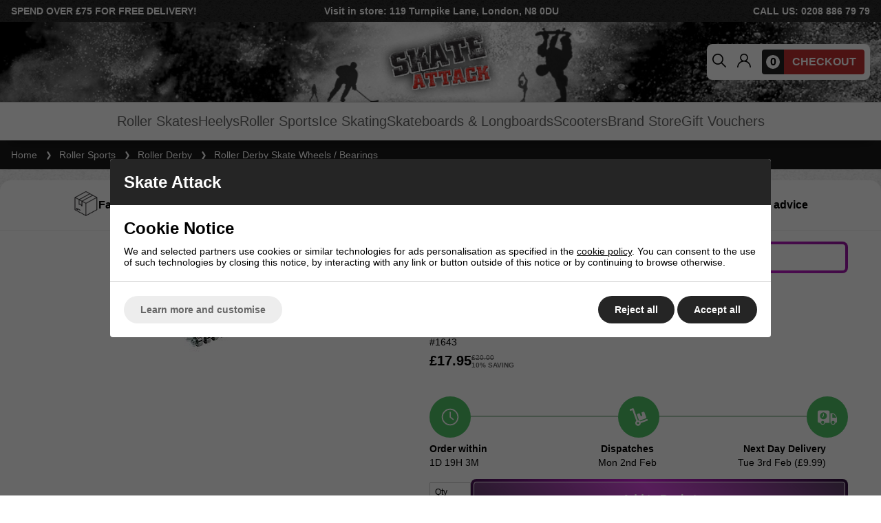

--- FILE ---
content_type: text/html; charset=ISO-8859-1
request_url: https://www.skateattack.co.uk/bones-bearings-cleaning-unit-997686.html
body_size: 65813
content:



<!DOCTYPE html>
<html lang="en" class=" pt-product">
	
	<head>
	
	
	<meta name="viewport" content="width=device-width, initial-scale=1.0">
	
	
	<!-- Preload CSS -->
	<link rel="preload" as="style" href="/universal/themes/2021/metrics/1.6/sass/generic/output/theme.css?92" />
	<link rel="preload" as="style" href="/universal/themes/2021/metrics/1.6/sass/component-elements/output/theme.css?92" />
	<link rel="preload" as="style" href="/universal/themes/2021/metrics/1.6/sass/vendors/output/vendors.css?92" />
	
	<!-- Preload JS -->
		<link rel="preload" as="script" href="/universal/themes/2021/metrics/1.6/js/theme.min.js?92" />
		
		<link rel="preload" as="script" href="/universal/themes/2021/metrics/1.6/js/vendors.js?92" />
		
		
		<!-- Header logo (desktop/mobile) -->
		<link rel="preload" fetchpriority="high" as="image" href="/images/metrics-theme/skate-attack-logo.png?92" />
	
		
		<!-- Selling points -->
			<link rel="preload" media="(min-width: 768px)" as="image" href="/universal/themes/2021/metrics/1.0/img/icon-parcel-96x96.png?92" />
			<link rel="preload" media="(min-width: 768px)" as="image" href="/universal/themes/2021/metrics/1.0/img/icon-5-stars-96x96.png?92" />
			<link rel="preload" media="(min-width: 768px)" as="image" href="/universal/themes/2021/metrics/1.0/img/icon-uk-96x96.png?92" />
			<link rel="preload" media="(min-width: 768px)" as="image" href="/universal/themes/2021/metrics/1.0/img/icon-sales-96x96.png?92" />
			
		
		
		
		
		
		
		<!-- Product image (main) -->
	<link rel="preload" fetchpriority="high" as="image" href="/images/product/main/tube.jpg?92" />
		
		
		
	
	
<link rel="preload" as="style" href="/themes/metrics/custom/css/custom.min.css?1" />

<link rel="preload" as="script" href="/themes/metrics/custom/js/custom.min.js?2" />
<link rel="preload" as="script" href="/universal/ishop-plugins/ishop-cp/1.04/js/ishop-cp.min.js?92" />
<link rel="preload" as="style" href="/universal/ishop-plugins/ishop-cp/1.04/sass/output/ishop-cp.css?92" />


	
	<!-- CSS: Generic CSS - load immediately to ensure high CLS score -->
	<link rel="stylesheet" href="/universal/themes/2021/metrics/1.6/sass/generic/output/theme.css?92" />
	
	<!-- CSS: Component CSS - load immedaitely to ensure high CLS score -->
	<link rel="stylesheet" href="/universal/themes/2021/metrics/1.6/sass/component-elements/output/theme.css?92" />
	
	<!-- CSS: Vendor CSS - load immediately to ensure high CLS score -->
	<link rel="stylesheet" href="/universal/themes/2021/metrics/1.6/sass/vendors/output/vendors.css?92" />
	
	<!-- CSS: Theme settings - load immediately to ensure high CLS score --->
	<!-- Theme settings: CSS overrides -->
<style>
	
		
		@media all and (max-width: 767px) {
		.top-messages{
			
						background: #000;
						
						color: #fff;
					}
	}
		
		@media all and (min-width: 768px) {
		.top-messages{
			
						background: #000;
						
						color: #fff;
						
		}
	}
		
		nav.nav-desktop .l1 > a {
				font-size: 14px;
					}
		
		
		.button.main{
		
				border-color: #bf3030;
		background: #bf3030;
				
				color: #fff;
					
	}
		
		
		.product-card .status{
				bottom: 0;
		top: initial;
			}
		
		.product-card .offer-sticker img{
		max-width: 100px;
	}
		
		.product-card .status{
				left: 0;
		right: initial;
			}
		
		.product-card .img-wrap img{
		object-fit: cover;
	}
	.product-card .img-wrap img.default-img{
		object-fit: "none";
	}
	.product-card .status{
		padding: 8px;
	}
		
		
		
		@media all and (min-width: 768px) {
		.image-gallery,
		.image-gallery .swiper-wrapper{
			height: 420px;
		}
	}
		
		.gallery-thumbnail .image-gallery-thumbnail{
		width: 80px;
	}
		
		.gallery-thumbnail .image-gallery-thumbnail{
		height: 80px;
	}
		
		.badge-in-stock{
				background: #222;
		border-color: #222;
						color: #fff;
			}
		
		
		
		.badge-sale{
				background: #bf3030;
		border-color: #bf3030;
						color: #fff;
			}
		
		.badge-oos{
				background: #666;
		border-color: #666;
						color: #eee;
			}
		
		
		:root{
		--free-delivery-message-shimmer-dark: #222;
		--free-delivery-message-shimmer-light: #fff;
	}
				
					
		
</style>	
	<!-- CSS: Shop-specific custom CSS - load immediately to ensure high CLS score --->
	


<link rel="stylesheet" href="/themes/metrics/custom/css/custom.min.css?1" />


<style>
.swiper-slide img[loading="lazy"] { display: none; }
.swiper-slide.swiper-slide-visible img[loading="lazy"] { display: block; }
	
	/* Banner */
	@media all and (min-width: 768px) {
		#main-header-desktop a.logo-link{
			position: absolute;
			left: 50%;
			top: 50%;
			margin-left: -91px;
			margin-top: -58px;
			width: 182px;
			height: 116px;
		}
		#main-header-desktop .header-wrap{
			background: url('/images/common/banner-middle-bg.png') no-repeat center bottom #000;
			background-size: cover;
		}
	}
	
	#main-header-mobile .mobile-set-column { width: 100px; }
	
	/* Top nav */
	.nav-desktop{
		-webkit-box-shadow: 0px 16px 15px -15px rgba(0,0,0,0.4);
		-moz-box-shadow: 0px 16px 15px -15px rgba(0,0,0,0.4);
		box-shadow: 0px 16px 15px -15px rgba(0,0,0,0.4);
	}
	
	/* Uppercontent with bg */
	.uppercontent-bg,
	.uppercontent-bg p,
	.uppercontent-bg span{
		color: #fff !important;
	}
	
	/* Crumbtrail */
	.crumbtrail-wrapper{
		border-bottom: none !important;
	}
	
		/* Home sections */
	.home-sections > div{
		border-radius: 8px;
		border: 1px solid #ccc;
		-webkit-box-shadow: 0px 16px 15px -15px rgba(0,0,0,0.2);
		-moz-box-shadow: 0px 16px 15px -15px rgba(0,0,0,0.2);
		box-shadow: 0px 16px 15px -15px rgba(0,0,0,0.2);	
	}
	.home-sections > div > a img{
		border-top-left-radius: 8px;
		border-top-right-radius: 8px;
	}
		
	/* Promotion (desktop) */
	.promotion-desktop-slide-image{
		font-size: 0.001em;
	}
	
	/* Subsections */
	.subsection-wrapper{
		background: none !important;	
	}
	.subsection-wrapper .section{
		-webkit-box-shadow: 0px 16px 15px -15px rgba(0,0,0,0.2);
		-moz-box-shadow: 0px 16px 15px -15px rgba(0,0,0,0.2);
		box-shadow: 0px 16px 15px -15px rgba(0,0,0,0.2);
	}
</style>


<style>
	
.page-banner-image { display: none; }
	
.jr-bg-color { background: #4e4e4e; }

nav.nav-desktop .l1>a { color: #666; }	
nav.nav-desktop .l1>a:before { height: 2px; background: #bf3030; }	
nav.nav-desktop .l1.has-subs { padding-right: 0; }

@media all and (min-width: 1100px) { nav.nav-desktop .l1>a { font-size: 16px; } }	
	
@media all and (min-width: 1250px) { nav.nav-desktop .l1>a { font-size: 20px; } }
	
@media (min-width: 768px) {
	html { font-size: 16px; }
}	
	
.top-messages-button-prev { left: 0px; right: auto; }
.top-messages-button-next { right: 0px; left: auto; }
.top-messages-button-next, .top-messages-button-prev { position: absolute; top: 25px; width: 12px; height: 12px; z-index: 10; cursor: pointer; display: flex; align-items: center; justify-content: center; color: #fff; }
.top-messages-button-next:after, .top-messages-button-prev:after { font-size: 14px; }
	
header#main-header-desktop { border-top: none; }
header#main-header-desktop .basket-wrapper { display: flex; flex-direction: row; overflow: hidden; }
header#main-header-desktop .basket-wrapper .counter { background-color: #222; display: flex; padding: 0 6px; }
header#main-header-desktop .basket-wrapper .counter .basket-count { position: static; background-color: #fff; border-radius: 50%; width: 20px; height: 20px; line-height: 20px; display: block; align-self: center; }
header#main-header-desktop .basket-wrapper .checkout { background-color: #bf3030; color: #fff; height: 36px; line-height: 36px; padding: 0 12px; }
	
h1 { text-align: center; }
.pt-product h1 { text-align: left; }
	
.striped-line-heading { text-transform: uppercase; letter-spacing: 1px; position: relative; overflow: hidden; height: 50px; line-height: 50px; font-size: 17px; text-align: center; max-width: 240px; width: 100%; }
.striped-line-heading .text, .striped-line-heading .image { position: relative; z-index: 2; font-weight: 600; }
.striped-line-heading .svg-wrap  { position: absolute; left: 0; top: 0; right: 0; bottom: 0; z-index: 1; }
.striped-line-heading .svg-wrap svg { height: 100%; }
			
.footer-separator { background-color: #04a1fc; height: 8px; }
footer#main-footer { background-color: #222; border-top: 1px solid #fff; color: #fff; }
		
footer#main-footer a { text-decoration: none; color: #DDD; }
footer#main-footer a:hover { color: #FFF; }
footer#main-footer .spacing-xs { height: 6px; }
footer#main-footer .spacing-s { height: 10px; }

footer#main-footer .payment-icons-wrapper { max-width: 320px; }
footer#main-footer .cols.valign-middle.payment-icons-wrapper > div { background-color: #fff; align-self: stretch; padding: 4px 2px; text-align: center; position: relative; min-width: 70px; font-size: 0; height: 40px; }
footer#main-footer .cols.valign-middle.payment-icons-wrapper > div img { position: relative; top: 50%; transform: translateY(-50%); max-width: 46px; max-height: 27px; width: initial; }

footer#main-footer .striped-line-heading .svg-wrap svg { fill: #bf3030; }

footer#main-footer .footer-links-outer a { padding-left: 18px; position: relative; }
footer#main-footer .footer-links-outer a:before { content: ' '; position: absolute; left: 4px; top: 50%; transform: translateY(-50%); height: 2px; width: 8px; background-color: #656565; }
		
footer#main-footer .social-icons a { margin: 0 10px 0 0; }
footer#main-footer .social-icons a.facebook { margin: 0; }
footer#main-footer .social-icons img { max-width: 28px; }
	
footer#main-footer .newsletter-signup-outer { position: relative; overflow: hidden; }
footer#main-footer .newsletter-signup-outer.input input { padding: 10px 58px 10px 16px; }
footer#main-footer .newsletter-signup-outer .newsletter-button { background-color: #04a1fc; color: #FFF; text-transform: uppercase; position: absolute; right: 0; top: 0; height: 100%; line-height: 40px; padding: 0 16px; }
		
@media all and (min-width: 1px) and (max-width: 767px) {
	footer#main-footer .payment-icons-wrapper { justify-content: center; }
}
	
	
@media all and (min-width:768px) {
		
	.searchbox { align-items: center; }
	.searchbox form { position: static; max-width: 600px; left: 0; right: 0; margin: 0 auto; }
	.search-predictor { position: static; max-height: 200px; overflow-y: auto; -webkit-box-shadow: none; -moz-box-shadow: none; box-shadow: none; }
		
}
	
.home-page-title { background: #007dbd; }


header#main-header-desktop {border-bottom: none; }
header#main-header-desktop .header-wrap {border-bottom: 1px solid #ccc; }
.new-flyout { position: absolute; padding-top: 40px; padding-bottom: 10px; left: 0; right: 0; background-color: #fff; z-index: 5; -webkit-box-shadow: 0px 20px 20px -10px rgba(0,0,0,0.45); -moz-box-shadow: 0px 20px 20px -10px rgba(0,0,0,0.45); box-shadow: 0px 20px 20px -10px rgba(0,0,0,0.45); }
.new-flyout .columns-wrapper { display: flex; gap: 48px; flex-direction: row; justify-content: center; max-width: 1250px; margin: 0 auto; }
.new-flyout .columns-wrapper .column.featured img { max-width: 400px; width: 100%; }
.new-flyout .columns-wrapper .column { flex-basis: 20%; }
.new-flyout .columns-wrapper .column.featured { flex-basis: 40%; }
.new-flyout .columns-wrapper .column .striped-line-heading { color: #fff; font-size: 15px; padding: 0 16px; text-transform: initial; -webkit-box-shadow: 0px 0px 12px 0px rgba(0,0,0,0.3); -moz-box-shadow: 0px 0px 12px 0px rgba(0,0,0,0.3); box-shadow: 0px 0px 12px 0px rgba(0,0,0,0.3); }
.new-flyout .columns-wrapper .column .striped-line-heading .svg-wrap svg { fill: #332f31; }
.new-flyout .columns-wrapper .column .link { color: #454545; }
.new-flyout .columns-wrapper .column .link:hover { color: #000; }
.new-flyout .columns-wrapper .column .link .image { font-size: 0; }
.new-flyout .columns-wrapper .column .link .image img { width: 18px; height:18px; }
/* .new-flyout:after { position: absolute; content: " "; left: 0; right: 0; bottom: -24px; height: 24px; background: linear-gradient(to bottom,  rgba(0,0,0,0.25) 0%,rgba(0,0,0,0) 100%); } */

@media all and (max-width: 1200px) {
	.new-flyout .columns-wrapper { gap: 24px; }
}
	
.uppercontent p, .lowercontent p, .uppercontent a, .lowercontent a, .uppercontent span, .lowercontent span { font-size: 16px !important; line-height: 22px !important; color: #000 !important; }
.uppercontent, .lowercontent { max-width: 1400px; margin: 0 auto; }
	
@media all and (max-width: 767px) {
	.uppercontent p, .lowercontent p, .uppercontent a, .lowercontent a, .uppercontent span, .lowercontent span { font-size: 14px !important; line-height: 20px !important; }
}
	
.crumbtrail-wrapper { border-bottom: 1px solid #efefef; background-color: #1a1a1a; }
	

	
@media all and (max-width: 767px) {
	.tabbed-content.device-s-normal .tabs { display: block; }
	.tabbed-content.device-s-normal .tabs>.tab { display: flex; border-bottom: 2px solid #fff; }
}
	
.pt-product .products-heading { font-size: 36px; letter-spacing: 2pt; font-weight: 600; }
.pt-product table.size-chart { width: 100%; border-collapse: collapse; }
.pt-product table.size-chart th, .pt-product table.size-chart td { border: 1px solid #ddd; padding: 10px 12px; font-size: 15px; text-align: center; }
.pt-product table.size-chart tr:nth-child(even) { background-color: #efefef; }	
.pt-product .faux-video:before, .pt-product .faux-video:after { display: none; }	
	
.pt-product .why-buy-bullet-points .bp { position: relative; padding: 6px 0 6px 24px; }
.pt-product .why-buy-bullet-points .bp:before { content: ' '; font-size: 0; line-height: 0; width: 16px; height: 15px; background-image: url('/images/common/product-tick.png'); background-repeat: no-repeat; background-position: top left; background-size: contain; display: block; position: absolute; left: 0; top: 50%; transform: translateY(-50%); }

.pt-product .paypal-pay-in-three-wrapper { background-color: #f1f1f1; padding: 16px 16px 8px 16px; margin-top: 12px; }

.pt-product .gallery-offer-display {
    z-index: 999;
    position: absolute;
    bottom: 0;
    right: 0;
    width: 54px;
    height: 109px;
}
	.pt-product .gallery-offer-display .sticker{
		z-index: 2;
		position: absolute;
		top: 0;
		left: 0;
	}
	.pt-product .gallery-offer-display .image{
		width: 120px;
		height: 120px;
		margin: 20px 0 0 20px;
		-webkit-box-shadow: 0px 0px 13px 0px rgba(0, 0, 0, 0.12);
		-moz-box-shadow:    0px 0px 13px 0px rgba(0, 0, 0, 0.12);
		box-shadow:         0px 0px 13px 0px rgba(0, 0, 0, 0.12);
		-webkit-border-radius: 50%;
		-moz-border-radius: 50%;
		border-radius: 50%;
		background: #fff;
		text-align: center;
		font-size: 0;
		overflow: hidden;
	}
	.pt-product .gallery-offer-display .image:before{
		content: '';
		display: -moz-inline-stack;
		display: inline-block;
		zoom: 1;
		*display: inline;
		height: 100%;
		margin-left: -0.25em;
		vertical-align: middle;
	}
	.pt-product .gallery-offer-display .image img{
		display: -moz-inline-stack;
		display: inline-block;
		zoom: 1;
		*display: inline;
		vertical-align: middle;
	}	
	
.radio-box input:checked+* { background: #4d4d4d; }
.radio-box input+* { border: 1px solid #4d4d4d; }	
	
.pt-product form .badge { height: 24px; }
.pt-product .logo-badge-wrap { min-height: 50px; }
.pt-product .logo-badge-wrap img { max-height: 60px; }
	
.pt-product .string-upgrades .free-message { color: #fff; padding-bottom: 6px; }
.pt-product .string-upgrades .select { display: block; font-size: 90%; }
.pt-product .stringing-delivery-message { background-color: #048ad6; color: #fff; }
.pt-product #restring-toggle { background: #008cd3; color: #fff; }
.pt-product #restring-toggle.showing svg { transform: rotate(90deg); }
.pt-product #stringing-selectors-wrap { max-height: 0; overflow: hidden; }
.pt-product #stringing-selectors-wrap.show-selectors { max-height: 170px; transition-property: all; transition-duration: 1.25s; transition-timing-function: cubic-bezier(0, 1, 0.5, 1); }

#gift-voucher-form .voucher-type-wrapper { display: none; }
	
.delivery-timer .delivery-main { background-color: #1e1e1e; color: #fff; }

#gift-voucher-form .product_price:before { font-size: 16px; }
#gift-voucher-form .gift-voucher-bg-color-1 { background: #e9f7ff; }
#gift-voucher-form .gift-voucher-bg-color-2 { background: #dff3fe; }
#gift-voucher-form .radio input+*:after { margin-top: -7px; }

@media all and (min-width: 1200px) {
	.view-icons { border-right: 2px solid #eaeaea; }
	.view-icons svg { width: 30px; height: 30px; }
	.view-icons svg path { fill: #4e4e4e; }
	.view-icons .view-selector { font-size: 0; }
	.view-icons .view-selector.active svg path { fill: #332f31; }
}
	
@media (min-width: 768px) {
	.image-gallery, .image-gallery .swiper-wrapper { height: initial; }
	.gallery-thumbnails .swiper-wrapper { height: 420px; }
}
	
.range-slider {
    --range-bar-background-color: #000;
    --handle-background-color: #4e4e4e;
    --handle-border-color: #4e4e4e;
}
		
.product-ring .font-xs { font-size: 11px; }

.header-offer-display { width: 100%; margin-bottom: 12px; }
.header-offer-display .image, .header-offer-display .heading { display: none; }
.header-offer-display .details .description { font-size: 18px; color: #fff; font-weight: bold; background-color: #222; padding: 12px; text-align: center; border-radius: 8px; }
			
.uppercontent-bg { background-color: #f7f7f7; }
			
.tech-spec-tab-text { padding-top: 12px; }
.tech-spec-tab-text div.table table { width: auto; margin: 0 auto; }
.tech-spec-tab-text div.table table th, .tech-spec-tab-text div.table table td { padding-left: 18px; padding-right: 18px; }
			
.product-card .img-wrap img { object-fit: contain; }
			
.ishop-cp-button-pill.ishop-cp-button-blue.ishop-cp-button-reject { color: #fff; }

.subsection-wrapper .subsections-normal { justify-content: center; }

.product-black-friday-box { background-color: #000; color: #fff; display: inline-block; padding: 8px 16px; font-size: 16px; text-transform: uppercase; font-weight: bold; letter-spacing: 3px; margin: 6px 0 12px; }
			
@media all and (max-width: 500px) {
	.product-card .status {
		padding: 0 0 0 4px;
		bottom: -3px;
	}
}
</style>

<style>
	nav.nav-mobile .l2-list .links img { max-width: 22px; }										
	nav.nav-mobile .l2-list a { text-decoration: none; }
	nav.nav-mobile .striped-line-heading { color: #fff; font-size: 15px; text-transform: initial; background-color: #332f31; text-align: left; padding: 0 12px; line-height: 36px; height: 36px; max-width: 100%; }
	nav.nav-mobile .l2-list .columns-wrapper { padding-top: 12px; }
	nav.nav-mobile .l2-list .links { padding: 0 0 0 12px; }
</style>

<style>
#blog-wrapper ul, #blog-wrapper ol { padding-left: 20px; }
@media all and (min-width: 768px) {
	#blog-wrapper .blog-content-wrapper:nth-child(even) { flex-direction: row-reverse; }
}
	
@media (min-width: 1px) and (max-width: 550px) {
    .home-sections.device-s-cols-2 > div {
		flex-basis: 100%;
		max-width: 100%;
    }
}
	
.pt-product .out-of-stock-message { background: #000; color: #fff; text-align: center; padding: 8px 16px; margin-bottom: 14px; border-radius: 4px; }
	
.uppercontent-text [data-max-height]+.expandable-toggle, [data-device-s-max-height]+.expandable-toggle, [data-device-m-max-height]+.expandable-toggle, [data-device-l-max-height]+.expandable-toggle, [data-device-xl-max-height]+.expandable-toggle { 
	justify-content: center;
}
</style>



<style>
@media all and (max-width: 767px) {
		
	.tabbed-content.device-s-normal .tabs { display: none; }
	.tabbed-content.device-s-normal>.content>div { display: block; margin-bottom: 12px; }
	.tabbed-content.device-s-normal>.content>div .tab { position: relative; font-size: 16px; padding: 10px 8px; flex: 1 1 auto; text-align: center; display: inline-flex; align-items: center; justify-content: center; gap: 8px; -webkit-box-shadow: inset 0px 0px 0px 2px #ccc; -moz-box-shadow: inset 0px 0px 0px 2px #ccc; box-shadow: inset 0px 0px 0px 2px #ccc; border-radius: 8px; color: #999; font-weight: 700; background: #fff; text-decoration: none !important; width: 100%; }
	.tabbed-content.device-s-normal>.content>div .text { display: none; }
	
	.tabbed-content.device-s-normal>.content>div.normal-active .tab { -webkit-box-shadow: inset 0px 0px 0px 4px #222; -moz-box-shadow: inset 0px 0px 0px 4px #222; box-shadow: inset 0px 0px 0px 4px #222; background: #222 !important; color: #fff; }
	.tabbed-content.device-s-normal>.content>div.normal-active .tab svg path { fill: #fff; }
	.tabbed-content.device-s-normal>.content>div.normal-active .text { display: block; }
		
	.product-content-tabs .content { padding-top: 16px; }

}
	
.uppercontent-text, .lowercontent {
    line-height: 1.4;
}
</style>	
			<style>
	div[id$="__google-cache-hdr"] ~ div .swiper-wrapper,
	div[id$="__google-cache-hdr"] ~ div .swiper-wrapper .swiper-slide{
		height: auto;
	}
	</style>
		
	<!-- JS: TTI - load immediately to ensure high TTI (time to interactive) score -->
		<script src="/universal/themes/2021/metrics/1.6/js/theme.min.js?92"></script>
		
	<title>Bones Bearings Cleaning Unit - Skate Attack</title>

	<meta name="description" content="Bones BEARING CLEANING UNIT" />
	<meta name="SKYPE_TOOLBAR" content="SKYPE_TOOLBAR_PARSER_COMPATIBLE" />
	<meta http-equiv="X-UA-Compatible" content="IE=edge" />
	
	<!-- Robots -->
		<meta name="robots" content="index,follow,NOODP" />
		
	<!-- Canonical -->
					<link rel="canonical" href="https://www.skateattack.co.uk/bones-bearings-cleaning-unit-997686.html" />
		
	<!-- Prev -->
		
	<!-- Next -->
		
	<!-- Extra head tags -->
		<meta name="google-site-verification" content="XO7PPujtop4o5PqmIgVNYBEM3Arcyfvc9wQOdegPizk" />		
		
		
			
	
			
				<script type="application/ld+json">
		{
			"@context": "https://schema.org",
			"@graph": [
										{
							"@context" : "https://schema.org",
							"@type" : "Product",
							"@id" : "997686",
														"brand": {
								"@type": "Brand",
								"name": "Bones"
							},							"name" : "Bones Bearings Cleaning Unit",
							"description" : "Finally, a bearing cleaning unit brought to you by the bearing company by which all quality standards are measured.FEATURESMade of fluorinated high density polyethylene7 spacers for a good flush in less timeCleans up to 8 bearings at a timeCleans all skate bearingsBearings and solvents not includedCONTENTSA detailed instruction sheet will also be includedwith the unit to insure easy and proper use.1. Gently remove the non-contact rubber shield of the bearing by prying upwards from the center using a push-pin, or by pressing it out from the back using a paper clip or pen knife. Do not clean the rubber shields with any solvent, as this will cause the rubber to blister and ruin the fit on the bearing. Gently wipe them clean using a clean cloth or use soapy water. If you choose to use soapy water, make sure to dry the shields completely before putting them back onto the bearing.2. We have tried many cleaners and solvents and have several recommendations. Citrus-based cleaners work but can leave a slight oily residue on the bearing. Solvents are more dangerous to use, but often provide a more superior solution to cleaning dirty bearings. If you choose to use solvents, we recommend wearing latex gloves and working in an area that is well ventilated. Solvents we recommend are Acetone, Methyl Ethyl Ketone, Citrus cleaner, and Denatured alcohol. All of these can be found in the paint section of your local hardware store. Products we DO NOT recommend are petroleum-based products like; paint thinner, gasoline, kerosene, lacquer thinner, turpentine or anything that contains tolulene. These solvents aren&amp;rsquo;t adequate cleaners and should not be used in the bearing cleaning unit. Whatever you use, make sure to dry your bearings and add the lubrication to them as soon as possible to keep them from rusting.3. Take your bearings and place them on the axle (metal rod on the lid) alternating from one bearing to one spacer till all 8 bearings are on the axle. For best results make sure that the ball side of the bearing is facing upwards. Fasten them down finger tight onto the axle using the wing nut.4. Fill the bearing-cleaning unit up about 1/3rd of the way full with your cleaning solution and seal the cap. Agitate the cleaning solution by shaking the bottle. Shake for about 30 seconds, open the lid and give the bearings a spin to free up any debris and recap the bottle. Shake until you are satisfied that your bearings are cleaned completely. To make sure they are clean, spin the bearings on the axle.5. Remove the bearings from the axle and dry with a clean lint free towel. We also recommend blowing the bearings out with a can of compressed air, which you should be able to find at any electronics or office supply store. Be careful when doing this, as you don&amp;rsquo;t want the solvent to get in your eyes or all over the place. Make sure to blow them out over a towel.6. Once the bearings are clean and dry, the next step is to lubricate them. We have found through the years of testing that our Bones Speed Cream&amp;trade; is the best light oil lubricant for your skate bearings. Put two drops of the lubricant per bearing and spin the bearing between your fingers to distribute the lubricant throughout the entire bearing. If you have ceramics, only one drop of lubricant is needed. The next step is to put the rubber shields into position. They should just slip right into place with very little force. Occasionally you will see a wrinkle along the inner race edge. To get rid of this, simply run your thumb over it lightly in a circular fashion. Now you&amp;rsquo;re ready to install the bearings back into the wheel.",
							"sku": "1643",
							"gtin13": "0845584001797",							"image": "https://www.skateattack.co.uk/images/product/main/tube.jpg?92",
							"category": "Roller Derby Accessories",
							"offers" : {
								"@type" : "Offer",
								"availability" : "https://schema.org/InStock",
								"price" : "17.95",
								"priceCurrency" : "GBP",
								"itemCondition": "https://schema.org/NewCondition",
								"url" : "https://www.skateattack.co.uk/bones-bearings-cleaning-unit-997686.html"
							}
							
						}
							]
		}
		</script>
						
				
		
				
		
					
			 
	
			 
	
	
	
	
	
	<!-- Facebook Open Graph Tags -->
	<meta property="og:title" content="Bones Bearings Cleaning Unit - Skate Attack" />
	<meta property="og:url" content="/bones-bearings-cleaning-unit-997686.html" />
	<meta property="og:site_name" content="Skate Attack" />
	<meta property="og:description" content="Bones BEARING CLEANING UNIT" />
	
		<meta property="og:type" content="product" />

				<meta property="og:image" content="https://www.skateattack.co.uk/images/product/main/tube.jpg?92" />
		
	
	
</head>	
	<body class="background-light-grey-fuzz">		
		<!-- Tech spec data -->

<!-- Downloads data -->

<!-- Videos data -->



	<!-- Top messages -->
	
	
		<div class="sticky-header">
			
		<!-- Header -->
		<!-- Header -->
<header id="main-header-desktop" class="device-s-hide">
	
	<!-- Top strip -->
	<div class="background-dark-grey background-dark-grey-fuzz padding-m padding-bottom-s padding-top-s"> 
		<div class="cols color-white font-s bold">
			<div class="uppercase">
				SPEND OVER £75 FOR FREE DELIVERY!
			</div>
			<div class="expand center">
				Visit in store: 119 Turnpike Lane, London, N8 0DU
			</div>
			<div class="right uppercase" style="width: 268px">
				<a class="no-underline" href="tel:+442088867979">
					call&nbsp;us:&nbsp;0208&nbsp;886&nbsp;79&nbsp;79
				</a>
			</div>
		</div>
	</div>
	
	<div style="position: relative;" class="padding-l padding-left-m padding-right-m header-wrap">
		
		<!-- Logo -->
		<a class="logo-link" href="/">
						<img 
				style="max-width: 182px; max-height: 116px; width: auto; height: auto;"
				width="182"				height="116"				src="/images/metrics-theme/skate-attack-logo.png?92" 
				alt="Skate Attack"
			/>
					</a>
	
		<!-- cols -->
		<div class="cols no-wrap space-between-m valign-middle">
			
			<!-- col: left (empty / expanded) -->
			<div class="expand">
			</div>
						
						
			<!-- col: icons -->
			<div class="cols no-wrap valign-middle space-between-0 background-white radius-m">
								
				<!-- Search -->
				<div class="padding-left-s padding-right-s">
					<img class="onclick-show-search pointer" style="min-width: 20px;" width="20" height="20" src="[data-uri]" alt="Icon: search" />
				</div>
					
				<!-- col: account -->
				<div>
					<a class="inline-block padding-s padding radius-l" href="/myaccount/">
						<img style="min-width: 20px;" width="20" height="20" src="[data-uri]" alt="Icon: my account" />
					</a>
				</div>
								
				<!-- col: basket -->
				<div class="basket-wrapper-outer">
					<a class="inline-block padding-s no-underline checkout-url" href="javascript:alert('Your basket is empty.');">
						<div class="basket-wrapper radius-s">
							<div class="counter">
								<span class="basket-count bold ">0</span>
							</div>
							<div class="checkout bold">
								CHECKOUT
							</div>
						</div>
					</a>
				</div>
	
			</div>
			
		</div>
		
	</div>
	
		<!-- Nav (bottom placement) -->
	<nav class="nav-desktop background-white cols space-between-m valign-middle  halign-center">
								<div>
		<div class="l1 has-subs " data-page-id="396">
			
			<a href="https://www.skateattack.co.uk/shop/skates.html" >
				Roller Skates			</a>
			
						
		</div>
		</div>
						<div>
		<div class="l1  " data-page-id="590">
			
			<a href="https://www.skateattack.co.uk/shop/heely-shoes.html" >
				Heelys			</a>
			
						
		</div>
		</div>
						<div>
		<div class="l1 has-subs " data-page-id="398">
			
			<a href="https://www.skateattack.co.uk/shop/roller-sports.html" >
				Roller Sports			</a>
			
						
		</div>
		</div>
						<div>
		<div class="l1 has-subs " data-page-id="399">
			
			<a href="https://www.skateattack.co.uk/shop/ice-skating.html" >
				Ice Skating			</a>
			
						
		</div>
		</div>
						<div>
		<div class="l1 has-subs " data-page-id="400">
			
			<a href="https://www.skateattack.co.uk/shop/skateboards-longboards.html" >
				Skateboards & Longboards			</a>
			
						
		</div>
		</div>
						<div>
		<div class="l1 has-subs " data-page-id="401">
			
			<a href="https://www.skateattack.co.uk/shop/scooters.html" >
				Scooters			</a>
			
						
		</div>
		</div>
						<div>
		<div class="l1 has-subs " data-page-id="409">
			
			<a href="https://www.skateattack.co.uk/shop/brand-store.html" >
				Brand Store			</a>
			
						
		</div>
		</div>
						<div>
		<div class="l1  l1-last" data-page-id="">
			
			<a href="https://www.skateattack.co.uk/shop/gift-vouchers/skate-attack-gift-vouchers-1499949.html" >
				Gift Vouchers			</a>
			
						
		</div>
		</div>
			</nav>
	
				
		<!-- Nav flyout (level 2) style: wide -->
								
						
			<div class="header-desktop-nav-l2-wide hide flyout-menu new-flyout padding-left-l padding-right-l" data-l1="11">
				
													
					<div class="cols device-m-cols-2 device-l-cols-4 device-xl-cols-4">
						
																		<!-- : col -->
						<div>				
							<div class="padding-l padding-top-0">
															</div>
						</div>
																								<!-- : col -->
						<div>				
							<div class="padding-l padding-top-0">
															</div>
						</div>
																								<!-- : col -->
						<div>				
							<div class="padding-l padding-top-0">
															</div>
						</div>
																								<!-- : col -->
						<div>				
							<div class="padding-l padding-top-0">
															</div>
						</div>
																		
					</div>
				
								
			</div>
				
								
						
			<div class="header-desktop-nav-l2-wide hide flyout-menu new-flyout padding-left-l padding-right-l" data-l1="396">
				
								
					<div class="columns-wrapper">
				
						<div class="column">
<a href="/shop/skates/quad-skates.html" class="no-underline">
<div class="striped-line-heading"><div class="text">Quad Roller Skates</div><div class="svg-wrap"><svg xmlns="http://www.w3.org/2000/svg" version="1.1" viewBox="0 0 838 109" style="shape-rendering:geometricPrecision; text-rendering:geometricPrecision; image-rendering:optimizeQuality; fill-rule:evenodd; clip-rule:evenodd" xmlns:xlink="http://www.w3.org/1999/xlink"><g><path style="opacity:0.931" d="M -0.5,-0.5 C 8.5,-0.5 17.5,-0.5 26.5,-0.5C 17.8333,8.83333 8.83333,17.8333 -0.5,26.5C -0.5,17.5 -0.5,8.5 -0.5,-0.5 Z"/></g><g><path style="opacity:0.919" d="M 36.5,-0.5 C 43.8333,-0.5 51.1667,-0.5 58.5,-0.5C 39.1667,19.5 19.5,39.1667 -0.5,58.5C -0.5,51.1667 -0.5,43.8333 -0.5,36.5C 12.1667,24.5 24.5,12.1667 36.5,-0.5 Z"/></g><g><path style="opacity:0.999" d="M 68.5,-0.5 C 322.5,-0.5 576.5,-0.5 830.5,-0.5C 832.657,0.406658 834.99,1.07332 837.5,1.5C 837.5,36.8333 837.5,72.1667 837.5,107.5C 832.456,107.727 827.456,107.394 822.5,106.5C 782.02,107.156 741.687,107.822 701.5,108.5C 701.167,108.5 700.833,108.5 700.5,108.5C 467.001,107.5 233.334,107.167 -0.5,107.5C -0.5,94.5 -0.5,81.5 -0.5,68.5C 22.8333,45.8333 45.8333,22.8333 68.5,-0.5 Z"/></g></svg></div></div>
</a><div class="links padding-top-s padding-bottom-m"><a href="/shop/skates/quad-skates/adult-quad-skates.html" class="no-underline link"><div class=" font-s margin-top-s margin-bottom-s cols valign-middle"><div>Adult Quad Roller Skates</div></div></a>
<a href="/shop/skates/quad-skates/mens-quad-skates.html" class="no-underline link"><div class=" font-s margin-top-s margin-bottom-s cols valign-middle"><div>Mens Quad Skates</div></div></a>
<a href="/shop/skates/quad-skates/childrens-quad-skates.html" class="no-underline link"><div class=" font-s margin-top-s margin-bottom-s cols valign-middle"><div>Children's Quad Skates</div></div></a>
<a href="/shop/skates/quad-skates/adjustable-quad-skates.html" class="no-underline link"><div class=" font-s margin-top-s margin-bottom-s cols valign-middle"><div>Adjustable Quad Skates</div></div></a>
<a href="/shop/skates/bauer-roller-skates.html?1" class="no-underline link"><div class=" font-s margin-top-s margin-bottom-s cols valign-middle"><div>Bauer Roller Skates</div></div></a>
<a href="/shop/skates/rhythm-skates-boots.html" class="no-underline link"><div class=" font-s margin-top-s margin-bottom-s cols valign-middle"><div>Rythm Skates &amp; Boots</div></div></a>
</div>
</div>

<div class="column">
<a href="/shop/skates/inline-skates.html" class="no-underline">
<div class="striped-line-heading"><div class="text">Inline Skates / Roller Blades</div><div class="svg-wrap"><svg xmlns="http://www.w3.org/2000/svg" version="1.1" viewBox="0 0 838 109" style="shape-rendering:geometricPrecision; text-rendering:geometricPrecision; image-rendering:optimizeQuality; fill-rule:evenodd; clip-rule:evenodd" xmlns:xlink="http://www.w3.org/1999/xlink"><g><path style="opacity:0.931" d="M -0.5,-0.5 C 8.5,-0.5 17.5,-0.5 26.5,-0.5C 17.8333,8.83333 8.83333,17.8333 -0.5,26.5C -0.5,17.5 -0.5,8.5 -0.5,-0.5 Z"/></g><g><path style="opacity:0.919" d="M 36.5,-0.5 C 43.8333,-0.5 51.1667,-0.5 58.5,-0.5C 39.1667,19.5 19.5,39.1667 -0.5,58.5C -0.5,51.1667 -0.5,43.8333 -0.5,36.5C 12.1667,24.5 24.5,12.1667 36.5,-0.5 Z"/></g><g><path style="opacity:0.999" d="M 68.5,-0.5 C 322.5,-0.5 576.5,-0.5 830.5,-0.5C 832.657,0.406658 834.99,1.07332 837.5,1.5C 837.5,36.8333 837.5,72.1667 837.5,107.5C 832.456,107.727 827.456,107.394 822.5,106.5C 782.02,107.156 741.687,107.822 701.5,108.5C 701.167,108.5 700.833,108.5 700.5,108.5C 467.001,107.5 233.334,107.167 -0.5,107.5C -0.5,94.5 -0.5,81.5 -0.5,68.5C 22.8333,45.8333 45.8333,22.8333 68.5,-0.5 Z"/></g></svg></div></div>
</a><div class="links padding-top-s padding-bottom-m"><a href="/shop/skates/rollerblades.html" class="no-underline link"><div class=" font-s margin-top-s margin-bottom-s cols valign-middle"><div>Roller Blades</div></div></a>
<a href="/shop/skates/inline-skates/adult-inline-skates.html" class="no-underline link"><div class=" font-s margin-top-s margin-bottom-s cols valign-middle"><div>Adult Inline Skates</div></div></a>
<a href="/shop/skates/inline-skates/kids-inline-skates.html" class="no-underline link"><div class=" font-s margin-top-s margin-bottom-s cols valign-middle"><div>Kids Inline Skates</div></div></a>
<a href="/shop/skates/inline-skates/aggressive-inline-skates.html" class="no-underline link"><div class=" font-s margin-top-s margin-bottom-s cols valign-middle"><div>Aggressive Inline Skates</div></div></a>
<a href="/shop/skates/inline-skates/childrens-inline-skates.html" class="no-underline link"><div class=" font-s margin-top-s margin-bottom-s cols valign-middle"><div>Children's Inline Skates</div></div></a>
<a href="/shop/skates/inline-skates/inline-hockey-skates.html" class="no-underline link"><div class=" font-s margin-top-s margin-bottom-s cols valign-middle"><div>Inline Hockey Skates</div></div></a>
</div>
</div>

<div class="column">

<div class="striped-line-heading"><div class="text">Roller Skate Brands</div><div class="svg-wrap"><svg xmlns="http://www.w3.org/2000/svg" version="1.1" viewBox="0 0 838 109" style="shape-rendering:geometricPrecision; text-rendering:geometricPrecision; image-rendering:optimizeQuality; fill-rule:evenodd; clip-rule:evenodd" xmlns:xlink="http://www.w3.org/1999/xlink"><g><path style="opacity:0.931" d="M -0.5,-0.5 C 8.5,-0.5 17.5,-0.5 26.5,-0.5C 17.8333,8.83333 8.83333,17.8333 -0.5,26.5C -0.5,17.5 -0.5,8.5 -0.5,-0.5 Z"/></g><g><path style="opacity:0.919" d="M 36.5,-0.5 C 43.8333,-0.5 51.1667,-0.5 58.5,-0.5C 39.1667,19.5 19.5,39.1667 -0.5,58.5C -0.5,51.1667 -0.5,43.8333 -0.5,36.5C 12.1667,24.5 24.5,12.1667 36.5,-0.5 Z"/></g><g><path style="opacity:0.999" d="M 68.5,-0.5 C 322.5,-0.5 576.5,-0.5 830.5,-0.5C 832.657,0.406658 834.99,1.07332 837.5,1.5C 837.5,36.8333 837.5,72.1667 837.5,107.5C 832.456,107.727 827.456,107.394 822.5,106.5C 782.02,107.156 741.687,107.822 701.5,108.5C 701.167,108.5 700.833,108.5 700.5,108.5C 467.001,107.5 233.334,107.167 -0.5,107.5C -0.5,94.5 -0.5,81.5 -0.5,68.5C 22.8333,45.8333 45.8333,22.8333 68.5,-0.5 Z"/></g></svg></div></div>
<div class="links padding-top-s padding-bottom-m"><a href="/shop/brand-store/california-pro.html" class="no-underline link"><div class=" font-s margin-top-s margin-bottom-s cols valign-middle"><div>California Pro</div></div></a>
<a href="/shop/brand-store/candi-girl.html" class="no-underline link"><div class=" font-s margin-top-s margin-bottom-s cols valign-middle"><div>Candi Girl</div></div></a>
<a href="/shop/brand-store/moxi-skates.html" class="no-underline link"><div class=" font-s margin-top-s margin-bottom-s cols valign-middle"><div>Moxi</div></div></a>
<a href="/shop/brand-store/riedell-skates.html" class="no-underline link"><div class=" font-s margin-top-s margin-bottom-s cols valign-middle"><div>Riedell</div></div></a>
<a href="/shop/brand-store/roller-derby.html" class="no-underline link"><div class=" font-s margin-top-s margin-bottom-s cols valign-middle"><div>Roller Derby</div></div></a>
<a href="/shop/brand-store/rio-roller-brand-store.html" class="no-underline link"><div class=" font-s margin-top-s margin-bottom-s cols valign-middle"><div>Rio Roller</div></div></a>
<a href="/shop/brand-store/rookie-roller-skates.html" class="no-underline link"><div class=" font-s margin-top-s margin-bottom-s cols valign-middle"><div>Rookie</div></div></a>
<a href="/shop/brand-store/sfr.html" class="no-underline link"><div class=" font-s margin-top-s margin-bottom-s cols valign-middle"><div>SFR</div></div></a>
<a href="/shop/brand-store/rollerblade.html" class="no-underline link"><div class=" font-s margin-top-s margin-bottom-s cols valign-middle"><div>Rollerblade</div></div></a>
<a href="/shop/brand-store/skatelife.html" class="no-underline link"><div class=" font-s margin-top-s margin-bottom-s cols valign-middle"><div>Skatelife</div></div></a>
</div>
</div>

<div class="column">
<a href="/shop/skates/skate-pads.html" class="no-underline">
<div class="striped-line-heading"><div class="text">Roller Skate Protection</div><div class="svg-wrap"><svg xmlns="http://www.w3.org/2000/svg" version="1.1" viewBox="0 0 838 109" style="shape-rendering:geometricPrecision; text-rendering:geometricPrecision; image-rendering:optimizeQuality; fill-rule:evenodd; clip-rule:evenodd" xmlns:xlink="http://www.w3.org/1999/xlink"><g><path style="opacity:0.931" d="M -0.5,-0.5 C 8.5,-0.5 17.5,-0.5 26.5,-0.5C 17.8333,8.83333 8.83333,17.8333 -0.5,26.5C -0.5,17.5 -0.5,8.5 -0.5,-0.5 Z"/></g><g><path style="opacity:0.919" d="M 36.5,-0.5 C 43.8333,-0.5 51.1667,-0.5 58.5,-0.5C 39.1667,19.5 19.5,39.1667 -0.5,58.5C -0.5,51.1667 -0.5,43.8333 -0.5,36.5C 12.1667,24.5 24.5,12.1667 36.5,-0.5 Z"/></g><g><path style="opacity:0.999" d="M 68.5,-0.5 C 322.5,-0.5 576.5,-0.5 830.5,-0.5C 832.657,0.406658 834.99,1.07332 837.5,1.5C 837.5,36.8333 837.5,72.1667 837.5,107.5C 832.456,107.727 827.456,107.394 822.5,106.5C 782.02,107.156 741.687,107.822 701.5,108.5C 701.167,108.5 700.833,108.5 700.5,108.5C 467.001,107.5 233.334,107.167 -0.5,107.5C -0.5,94.5 -0.5,81.5 -0.5,68.5C 22.8333,45.8333 45.8333,22.8333 68.5,-0.5 Z"/></g></svg></div></div>
</a><div class="links padding-top-s padding-bottom-m"><a href="/shop/skates/skate-pads/roller-skate-elbow-pads.html" class="no-underline link"><div class=" font-s margin-top-s margin-bottom-s cols valign-middle"><div>Elbow Pads</div></div></a>
<a href="/shop/skates/skate-pads/knee-pads.html" class="no-underline link"><div class=" font-s margin-top-s margin-bottom-s cols valign-middle"><div>Knee Pads</div></div></a>
<a href="/shop/skates/skate-pads/wrist-guards.html" class="no-underline link"><div class=" font-s margin-top-s margin-bottom-s cols valign-middle"><div>Wrist Guards</div></div></a>
<a href="/shop/skates/skate-helmet.html" class="no-underline link"><div class=" font-s margin-top-s margin-bottom-s cols valign-middle"><div>Skate Helmets</div></div></a>
</div><a href="/shop/skates/build-your-own-skates.html?1" class="no-underline">
<div class="striped-line-heading"><div class="text">Bespoke Skates</div><div class="svg-wrap"><svg xmlns="http://www.w3.org/2000/svg" version="1.1" viewBox="0 0 838 109" style="shape-rendering:geometricPrecision; text-rendering:geometricPrecision; image-rendering:optimizeQuality; fill-rule:evenodd; clip-rule:evenodd" xmlns:xlink="http://www.w3.org/1999/xlink"><g><path style="opacity:0.931" d="M -0.5,-0.5 C 8.5,-0.5 17.5,-0.5 26.5,-0.5C 17.8333,8.83333 8.83333,17.8333 -0.5,26.5C -0.5,17.5 -0.5,8.5 -0.5,-0.5 Z"/></g><g><path style="opacity:0.919" d="M 36.5,-0.5 C 43.8333,-0.5 51.1667,-0.5 58.5,-0.5C 39.1667,19.5 19.5,39.1667 -0.5,58.5C -0.5,51.1667 -0.5,43.8333 -0.5,36.5C 12.1667,24.5 24.5,12.1667 36.5,-0.5 Z"/></g><g><path style="opacity:0.999" d="M 68.5,-0.5 C 322.5,-0.5 576.5,-0.5 830.5,-0.5C 832.657,0.406658 834.99,1.07332 837.5,1.5C 837.5,36.8333 837.5,72.1667 837.5,107.5C 832.456,107.727 827.456,107.394 822.5,106.5C 782.02,107.156 741.687,107.822 701.5,108.5C 701.167,108.5 700.833,108.5 700.5,108.5C 467.001,107.5 233.334,107.167 -0.5,107.5C -0.5,94.5 -0.5,81.5 -0.5,68.5C 22.8333,45.8333 45.8333,22.8333 68.5,-0.5 Z"/></g></svg></div></div>
</a><div class="links padding-top-s padding-bottom-m"><a href="/shop/skates/build-your-own-skates.html" class="no-underline link"><div class=" font-s margin-top-s margin-bottom-s cols valign-middle"><div>Build Your Own Bauer Skates</div></div></a>
<a href="/shop/skates/bauer-roller-skates.html" class="no-underline link"><div class=" font-s margin-top-s margin-bottom-s cols valign-middle"><div>Custom Built Skates</div></div></a>
</div>
</div>

<div class="column">

<div class="striped-line-heading"><div class="text">Skate Accessories</div><div class="svg-wrap"><svg xmlns="http://www.w3.org/2000/svg" version="1.1" viewBox="0 0 838 109" style="shape-rendering:geometricPrecision; text-rendering:geometricPrecision; image-rendering:optimizeQuality; fill-rule:evenodd; clip-rule:evenodd" xmlns:xlink="http://www.w3.org/1999/xlink"><g><path style="opacity:0.931" d="M -0.5,-0.5 C 8.5,-0.5 17.5,-0.5 26.5,-0.5C 17.8333,8.83333 8.83333,17.8333 -0.5,26.5C -0.5,17.5 -0.5,8.5 -0.5,-0.5 Z"/></g><g><path style="opacity:0.919" d="M 36.5,-0.5 C 43.8333,-0.5 51.1667,-0.5 58.5,-0.5C 39.1667,19.5 19.5,39.1667 -0.5,58.5C -0.5,51.1667 -0.5,43.8333 -0.5,36.5C 12.1667,24.5 24.5,12.1667 36.5,-0.5 Z"/></g><g><path style="opacity:0.999" d="M 68.5,-0.5 C 322.5,-0.5 576.5,-0.5 830.5,-0.5C 832.657,0.406658 834.99,1.07332 837.5,1.5C 837.5,36.8333 837.5,72.1667 837.5,107.5C 832.456,107.727 827.456,107.394 822.5,106.5C 782.02,107.156 741.687,107.822 701.5,108.5C 701.167,108.5 700.833,108.5 700.5,108.5C 467.001,107.5 233.334,107.167 -0.5,107.5C -0.5,94.5 -0.5,81.5 -0.5,68.5C 22.8333,45.8333 45.8333,22.8333 68.5,-0.5 Z"/></g></svg></div></div>
<div class="links padding-top-s padding-bottom-m"><a href="/shop/skates/roller-skate-accessories/roller-skate-bag.html" class="no-underline link"><div class=" font-s margin-top-s margin-bottom-s cols valign-middle"><div>Skate Bags</div></div></a>
<a href="/shop/skates/roller-skate-accessories/skate-wheels.html" class="no-underline link"><div class=" font-s margin-top-s margin-bottom-s cols valign-middle"><div>Roller Skate Wheels</div></div></a>
<a href="/shop/skates/roller-skate-accessories.html" class="no-underline link"><div class=" font-s margin-top-s margin-bottom-s cols valign-middle"><div>Roller Skate Accessories</div></div></a>
<a href="/shop/skates/roller-skate-accessories/roller-skate-plates.html" class="no-underline link"><div class=" font-s margin-top-s margin-bottom-s cols valign-middle"><div>Roller Skate Plates</div></div></a>
<a href="/shop/skates/roller-skate-accessories/roller-skate-bearings.html" class="no-underline link"><div class=" font-s margin-top-s margin-bottom-s cols valign-middle"><div>Roller Skate Bearings</div></div></a>
</div>
</div>

						
					</div>
				
								
			</div>
				
								
						
			<div class="header-desktop-nav-l2-wide hide flyout-menu new-flyout padding-left-l padding-right-l" data-l1="590">
				
													
					<div class="cols device-m-cols-2 device-l-cols-4 device-xl-cols-4">
						
																		<!-- : col -->
						<div>				
							<div class="padding-l padding-top-0">
															</div>
						</div>
																								<!-- : col -->
						<div>				
							<div class="padding-l padding-top-0">
															</div>
						</div>
																								<!-- : col -->
						<div>				
							<div class="padding-l padding-top-0">
															</div>
						</div>
																								<!-- : col -->
						<div>				
							<div class="padding-l padding-top-0">
															</div>
						</div>
																		
					</div>
				
								
			</div>
				
								
						
			<div class="header-desktop-nav-l2-wide hide flyout-menu new-flyout padding-left-l padding-right-l" data-l1="398">
				
								
					<div class="columns-wrapper">
				
						<div class="column">
<a href="/shop/roller-sports/roller-derby.html" class="no-underline">
<div class="striped-line-heading"><div class="text">Roller Derby</div><div class="svg-wrap"><svg xmlns="http://www.w3.org/2000/svg" version="1.1" viewBox="0 0 838 109" style="shape-rendering:geometricPrecision; text-rendering:geometricPrecision; image-rendering:optimizeQuality; fill-rule:evenodd; clip-rule:evenodd" xmlns:xlink="http://www.w3.org/1999/xlink"><g><path style="opacity:0.931" d="M -0.5,-0.5 C 8.5,-0.5 17.5,-0.5 26.5,-0.5C 17.8333,8.83333 8.83333,17.8333 -0.5,26.5C -0.5,17.5 -0.5,8.5 -0.5,-0.5 Z"/></g><g><path style="opacity:0.919" d="M 36.5,-0.5 C 43.8333,-0.5 51.1667,-0.5 58.5,-0.5C 39.1667,19.5 19.5,39.1667 -0.5,58.5C -0.5,51.1667 -0.5,43.8333 -0.5,36.5C 12.1667,24.5 24.5,12.1667 36.5,-0.5 Z"/></g><g><path style="opacity:0.999" d="M 68.5,-0.5 C 322.5,-0.5 576.5,-0.5 830.5,-0.5C 832.657,0.406658 834.99,1.07332 837.5,1.5C 837.5,36.8333 837.5,72.1667 837.5,107.5C 832.456,107.727 827.456,107.394 822.5,106.5C 782.02,107.156 741.687,107.822 701.5,108.5C 701.167,108.5 700.833,108.5 700.5,108.5C 467.001,107.5 233.334,107.167 -0.5,107.5C -0.5,94.5 -0.5,81.5 -0.5,68.5C 22.8333,45.8333 45.8333,22.8333 68.5,-0.5 Z"/></g></svg></div></div>
</a><div class="links padding-top-s padding-bottom-m"><a href="/shop/roller-sports/roller-derby/roller-derby-skates.html" class="no-underline link"><div class=" font-s margin-top-s margin-bottom-s cols valign-middle"><div>Roller Derby Skates &amp; Boots</div></div></a>
<a href="/shop/roller-sports/roller-derby/roller-derby-bag.html" class="no-underline link"><div class=" font-s margin-top-s margin-bottom-s cols valign-middle"><div>Roller Derby Bags</div></div></a>
<a href="/shop/roller-sports/roller-derby/roller-derby-accessories.html" class="no-underline link"><div class=" font-s margin-top-s margin-bottom-s cols valign-middle"><div>Roller Derby Accessories</div></div></a>
<a href="/shop/roller-sports/roller-derby/referee-kit.html" class="no-underline link"><div class=" font-s margin-top-s margin-bottom-s cols valign-middle"><div>Roller Derby Referee Kit</div></div></a>
<a href="/shop/roller-sports/roller-derby/roller-derby-skate-plates.html" class="no-underline link"><div class=" font-s margin-top-s margin-bottom-s cols valign-middle"><div>Roller Derby Skate Plates</div></div></a>
<a href="/shop/roller-sports/roller-derby/wheels-bearings.html" class="no-underline link"><div class=" font-s margin-top-s margin-bottom-s cols valign-middle"><div>Roller Derby Wheels &amp; Bearings</div></div></a>
</div>
</div>

<div class="column">

<div class="striped-line-heading"><div class="text">Roller Derby Protection</div><div class="svg-wrap"><svg xmlns="http://www.w3.org/2000/svg" version="1.1" viewBox="0 0 838 109" style="shape-rendering:geometricPrecision; text-rendering:geometricPrecision; image-rendering:optimizeQuality; fill-rule:evenodd; clip-rule:evenodd" xmlns:xlink="http://www.w3.org/1999/xlink"><g><path style="opacity:0.931" d="M -0.5,-0.5 C 8.5,-0.5 17.5,-0.5 26.5,-0.5C 17.8333,8.83333 8.83333,17.8333 -0.5,26.5C -0.5,17.5 -0.5,8.5 -0.5,-0.5 Z"/></g><g><path style="opacity:0.919" d="M 36.5,-0.5 C 43.8333,-0.5 51.1667,-0.5 58.5,-0.5C 39.1667,19.5 19.5,39.1667 -0.5,58.5C -0.5,51.1667 -0.5,43.8333 -0.5,36.5C 12.1667,24.5 24.5,12.1667 36.5,-0.5 Z"/></g><g><path style="opacity:0.999" d="M 68.5,-0.5 C 322.5,-0.5 576.5,-0.5 830.5,-0.5C 832.657,0.406658 834.99,1.07332 837.5,1.5C 837.5,36.8333 837.5,72.1667 837.5,107.5C 832.456,107.727 827.456,107.394 822.5,106.5C 782.02,107.156 741.687,107.822 701.5,108.5C 701.167,108.5 700.833,108.5 700.5,108.5C 467.001,107.5 233.334,107.167 -0.5,107.5C -0.5,94.5 -0.5,81.5 -0.5,68.5C 22.8333,45.8333 45.8333,22.8333 68.5,-0.5 Z"/></g></svg></div></div>
<div class="links padding-top-s padding-bottom-m"><a href="/shop/roller-sports/roller-derby/s1-lifer-helmet.html" class="no-underline link"><div class=" font-s margin-top-s margin-bottom-s cols valign-middle"><div>Roller Derby Helmets</div></div></a>
<a href="/shop/roller-sports/roller-derby/roller-derby-pad-set.html" class="no-underline link"><div class=" font-s margin-top-s margin-bottom-s cols valign-middle"><div>Roller Derby Pad Sets</div></div></a>
<a href="/shop/roller-sports/roller-derby/roller-derby-knee-pads.html" class="no-underline link"><div class=" font-s margin-top-s margin-bottom-s cols valign-middle"><div>Roller Derby Knee Pads</div></div></a>
<a href="/shop/roller-sports/roller-derby/roller-derby-wrist-guards.html" class="no-underline link"><div class=" font-s margin-top-s margin-bottom-s cols valign-middle"><div>Roller Derby Wrist Pads</div></div></a>
<a href="/shop/roller-sports/roller-derby/roller-derby-elbow-pads.html" class="no-underline link"><div class=" font-s margin-top-s margin-bottom-s cols valign-middle"><div>Roller Derby Elbow Pads</div></div></a>
</div>
</div>

<div class="column">
<a href="/shop/roller-sports/roller-hockey.html" class="no-underline">
<div class="striped-line-heading"><div class="text">Roller Hockey</div><div class="svg-wrap"><svg xmlns="http://www.w3.org/2000/svg" version="1.1" viewBox="0 0 838 109" style="shape-rendering:geometricPrecision; text-rendering:geometricPrecision; image-rendering:optimizeQuality; fill-rule:evenodd; clip-rule:evenodd" xmlns:xlink="http://www.w3.org/1999/xlink"><g><path style="opacity:0.931" d="M -0.5,-0.5 C 8.5,-0.5 17.5,-0.5 26.5,-0.5C 17.8333,8.83333 8.83333,17.8333 -0.5,26.5C -0.5,17.5 -0.5,8.5 -0.5,-0.5 Z"/></g><g><path style="opacity:0.919" d="M 36.5,-0.5 C 43.8333,-0.5 51.1667,-0.5 58.5,-0.5C 39.1667,19.5 19.5,39.1667 -0.5,58.5C -0.5,51.1667 -0.5,43.8333 -0.5,36.5C 12.1667,24.5 24.5,12.1667 36.5,-0.5 Z"/></g><g><path style="opacity:0.999" d="M 68.5,-0.5 C 322.5,-0.5 576.5,-0.5 830.5,-0.5C 832.657,0.406658 834.99,1.07332 837.5,1.5C 837.5,36.8333 837.5,72.1667 837.5,107.5C 832.456,107.727 827.456,107.394 822.5,106.5C 782.02,107.156 741.687,107.822 701.5,108.5C 701.167,108.5 700.833,108.5 700.5,108.5C 467.001,107.5 233.334,107.167 -0.5,107.5C -0.5,94.5 -0.5,81.5 -0.5,68.5C 22.8333,45.8333 45.8333,22.8333 68.5,-0.5 Z"/></g></svg></div></div>
</a><div class="links padding-top-s padding-bottom-m"><a href="/shop/roller-sports/roller-hockey/roller-hockey-skates.html" class="no-underline link"><div class=" font-s margin-top-s margin-bottom-s cols valign-middle"><div>Roller Hockey Skates</div></div></a>
<a href="/shop/roller-sports/roller-hockey/roller-hockey-protection/roller-hockey-gloves.html" class="no-underline link"><div class=" font-s margin-top-s margin-bottom-s cols valign-middle"><div>Roller Hockey Gloves</div></div></a>
<a href="/shop/roller-sports/roller-hockey/roller-hockey-bags.html" class="no-underline link"><div class=" font-s margin-top-s margin-bottom-s cols valign-middle"><div>Roller Hockey Bags</div></div></a>
<a href="/shop/roller-sports/roller-hockey/roller-hockey-jerseys.html" class="no-underline link"><div class=" font-s margin-top-s margin-bottom-s cols valign-middle"><div>Roller Hockey Jerseys</div></div></a>
<a href="/shop/roller-sports/roller-hockey/roller-hockey-training-aids.html" class="no-underline link"><div class=" font-s margin-top-s margin-bottom-s cols valign-middle"><div>Roller Hockey Training Aids</div></div></a>
</div>
</div>

<div class="column">

<div class="striped-line-heading"><div class="text">Roller Hockey Protection</div><div class="svg-wrap"><svg xmlns="http://www.w3.org/2000/svg" version="1.1" viewBox="0 0 838 109" style="shape-rendering:geometricPrecision; text-rendering:geometricPrecision; image-rendering:optimizeQuality; fill-rule:evenodd; clip-rule:evenodd" xmlns:xlink="http://www.w3.org/1999/xlink"><g><path style="opacity:0.931" d="M -0.5,-0.5 C 8.5,-0.5 17.5,-0.5 26.5,-0.5C 17.8333,8.83333 8.83333,17.8333 -0.5,26.5C -0.5,17.5 -0.5,8.5 -0.5,-0.5 Z"/></g><g><path style="opacity:0.919" d="M 36.5,-0.5 C 43.8333,-0.5 51.1667,-0.5 58.5,-0.5C 39.1667,19.5 19.5,39.1667 -0.5,58.5C -0.5,51.1667 -0.5,43.8333 -0.5,36.5C 12.1667,24.5 24.5,12.1667 36.5,-0.5 Z"/></g><g><path style="opacity:0.999" d="M 68.5,-0.5 C 322.5,-0.5 576.5,-0.5 830.5,-0.5C 832.657,0.406658 834.99,1.07332 837.5,1.5C 837.5,36.8333 837.5,72.1667 837.5,107.5C 832.456,107.727 827.456,107.394 822.5,106.5C 782.02,107.156 741.687,107.822 701.5,108.5C 701.167,108.5 700.833,108.5 700.5,108.5C 467.001,107.5 233.334,107.167 -0.5,107.5C -0.5,94.5 -0.5,81.5 -0.5,68.5C 22.8333,45.8333 45.8333,22.8333 68.5,-0.5 Z"/></g></svg></div></div>
<div class="links padding-top-s padding-bottom-m"><a href="/shop/roller-sports/roller-hockey/roller-hockey-protection/roller-hockey-elbow-pad.html" class="no-underline link"><div class=" font-s margin-top-s margin-bottom-s cols valign-middle"><div>Roller Hockey Elbow Pads</div></div></a>
<a href="/shop/roller-sports/roller-hockey/roller-hockey-protection/roller-hockey-helmet.html" class="no-underline link"><div class=" font-s margin-top-s margin-bottom-s cols valign-middle"><div>Roller Hockey Helmets</div></div></a>
<a href="/shop/roller-sports/roller-hockey/roller-hockey-protection/roller-hockey-knee-pads.html" class="no-underline link"><div class=" font-s margin-top-s margin-bottom-s cols valign-middle"><div>Roller Hockey Shin Guards</div></div></a>
<a href="/shop/roller-sports/roller-hockey/roller-hockey-protection/roller-hockey-shorts-girdles.html" class="no-underline link"><div class=" font-s margin-top-s margin-bottom-s cols valign-middle"><div>Roller Hockey Shorts &amp; Girdles</div></div></a>
<a href="/shop/roller-sports/roller-hockey/roller-hockey-protection/roller-hockey-long-pants.html" class="no-underline link"><div class=" font-s margin-top-s margin-bottom-s cols valign-middle"><div>Roller Hockey Long Pants</div></div></a>
</div>
</div>

						
					</div>
				
								
			</div>
				
								
						
			<div class="header-desktop-nav-l2-wide hide flyout-menu new-flyout padding-left-l padding-right-l" data-l1="399">
				
								
					<div class="columns-wrapper">
				
						<div class="column">
<a href="/shop/ice-skating/figure-skating.html" class="no-underline">
<div class="striped-line-heading"><div class="text">Figure Skating</div><div class="svg-wrap"><svg xmlns="http://www.w3.org/2000/svg" version="1.1" viewBox="0 0 838 109" style="shape-rendering:geometricPrecision; text-rendering:geometricPrecision; image-rendering:optimizeQuality; fill-rule:evenodd; clip-rule:evenodd" xmlns:xlink="http://www.w3.org/1999/xlink"><g><path style="opacity:0.931" d="M -0.5,-0.5 C 8.5,-0.5 17.5,-0.5 26.5,-0.5C 17.8333,8.83333 8.83333,17.8333 -0.5,26.5C -0.5,17.5 -0.5,8.5 -0.5,-0.5 Z"/></g><g><path style="opacity:0.919" d="M 36.5,-0.5 C 43.8333,-0.5 51.1667,-0.5 58.5,-0.5C 39.1667,19.5 19.5,39.1667 -0.5,58.5C -0.5,51.1667 -0.5,43.8333 -0.5,36.5C 12.1667,24.5 24.5,12.1667 36.5,-0.5 Z"/></g><g><path style="opacity:0.999" d="M 68.5,-0.5 C 322.5,-0.5 576.5,-0.5 830.5,-0.5C 832.657,0.406658 834.99,1.07332 837.5,1.5C 837.5,36.8333 837.5,72.1667 837.5,107.5C 832.456,107.727 827.456,107.394 822.5,106.5C 782.02,107.156 741.687,107.822 701.5,108.5C 701.167,108.5 700.833,108.5 700.5,108.5C 467.001,107.5 233.334,107.167 -0.5,107.5C -0.5,94.5 -0.5,81.5 -0.5,68.5C 22.8333,45.8333 45.8333,22.8333 68.5,-0.5 Z"/></g></svg></div></div>
</a><div class="links padding-top-s padding-bottom-m"><a href="/shop/ice-skating/figure-skating/figure-skates.html" class="no-underline link"><div class=" font-s margin-top-s margin-bottom-s cols valign-middle"><div>Figure Skates</div></div></a>
<a href="/shop/ice-skating/figure-skating/figure-skating-boots.html" class="no-underline link"><div class=" font-s margin-top-s margin-bottom-s cols valign-middle"><div>Figure Skate Boots</div></div></a>
<a href="/shop/ice-skating/figure-skating/figure-skating-blades.html" class="no-underline link"><div class=" font-s margin-top-s margin-bottom-s cols valign-middle"><div>Figure Skate Blades</div></div></a>
<a href="/shop/ice-skating/figure-skating/figure-skate-bags.html" class="no-underline link"><div class=" font-s margin-top-s margin-bottom-s cols valign-middle"><div>Figure Skating Bags</div></div></a>
<a href="/shop/ice-skating/figure-skating/figure-skating-clothes.html" class="no-underline link"><div class=" font-s margin-top-s margin-bottom-s cols valign-middle"><div>Figure Skating Clothes</div></div></a>
<a href="/shop/ice-skating/figure-skating/figure-skating-accessories.html" class="no-underline link"><div class=" font-s margin-top-s margin-bottom-s cols valign-middle"><div>Figure Skating Accessories</div></div></a>
</div>
</div>

<div class="column">
<a href="/shop/ice-skating/ice-hockey.html" class="no-underline">
<div class="striped-line-heading"><div class="text">Ice Hockey</div><div class="svg-wrap"><svg xmlns="http://www.w3.org/2000/svg" version="1.1" viewBox="0 0 838 109" style="shape-rendering:geometricPrecision; text-rendering:geometricPrecision; image-rendering:optimizeQuality; fill-rule:evenodd; clip-rule:evenodd" xmlns:xlink="http://www.w3.org/1999/xlink"><g><path style="opacity:0.931" d="M -0.5,-0.5 C 8.5,-0.5 17.5,-0.5 26.5,-0.5C 17.8333,8.83333 8.83333,17.8333 -0.5,26.5C -0.5,17.5 -0.5,8.5 -0.5,-0.5 Z"/></g><g><path style="opacity:0.919" d="M 36.5,-0.5 C 43.8333,-0.5 51.1667,-0.5 58.5,-0.5C 39.1667,19.5 19.5,39.1667 -0.5,58.5C -0.5,51.1667 -0.5,43.8333 -0.5,36.5C 12.1667,24.5 24.5,12.1667 36.5,-0.5 Z"/></g><g><path style="opacity:0.999" d="M 68.5,-0.5 C 322.5,-0.5 576.5,-0.5 830.5,-0.5C 832.657,0.406658 834.99,1.07332 837.5,1.5C 837.5,36.8333 837.5,72.1667 837.5,107.5C 832.456,107.727 827.456,107.394 822.5,106.5C 782.02,107.156 741.687,107.822 701.5,108.5C 701.167,108.5 700.833,108.5 700.5,108.5C 467.001,107.5 233.334,107.167 -0.5,107.5C -0.5,94.5 -0.5,81.5 -0.5,68.5C 22.8333,45.8333 45.8333,22.8333 68.5,-0.5 Z"/></g></svg></div></div>
</a><div class="links padding-top-s padding-bottom-m"><a href="/shop/ice-skating/ice-hockey/ice-hockey-skates.html" class="no-underline link"><div class=" font-s margin-top-s margin-bottom-s cols valign-middle"><div>Ice Hockey Skates</div></div></a>
<a href="/shop/ice-skating/ice-hockey/ice-hockey-gloves.html" class="no-underline link"><div class=" font-s margin-top-s margin-bottom-s cols valign-middle"><div>Ice Hockey Gloves</div></div></a>
<a href="/shop/ice-skating/ice-hockey/ice-hockey-helmets.html" class="no-underline link"><div class=" font-s margin-top-s margin-bottom-s cols valign-middle"><div>Ice Hockey Helmets, Combos &amp; Cages</div></div></a>
<a href="/shop/ice-skating/ice-hockey/ice-hockey-bags.html" class="no-underline link"><div class=" font-s margin-top-s margin-bottom-s cols valign-middle"><div>Ice Hockey Bags</div></div></a>
<a href="/shop/ice-skating/ice-hockey/ice-hockey-accessories.html" class="no-underline link"><div class=" font-s margin-top-s margin-bottom-s cols valign-middle"><div>Ice Hockey Accessories</div></div></a>
<a href="/shop/ice-skating/ice-hockey/ice-hockey-training-aids.html" class="no-underline link"><div class=" font-s margin-top-s margin-bottom-s cols valign-middle"><div>Ice Hockey Training Aids</div></div></a>
<a href="/shop/ice-skating/ice-hockey/ice-hockey-goalie-equipment.html" class="no-underline link"><div class=" font-s margin-top-s margin-bottom-s cols valign-middle"><div>Ice Hockey Goalie Equipment</div></div></a>
</div>
</div>

<div class="column">
<a href="/shop/ice-skating/ice-hockey/ice-hockey-pads.html" class="no-underline">
<div class="striped-line-heading"><div class="text">Ice Hockey Pads</div><div class="svg-wrap"><svg xmlns="http://www.w3.org/2000/svg" version="1.1" viewBox="0 0 838 109" style="shape-rendering:geometricPrecision; text-rendering:geometricPrecision; image-rendering:optimizeQuality; fill-rule:evenodd; clip-rule:evenodd" xmlns:xlink="http://www.w3.org/1999/xlink"><g><path style="opacity:0.931" d="M -0.5,-0.5 C 8.5,-0.5 17.5,-0.5 26.5,-0.5C 17.8333,8.83333 8.83333,17.8333 -0.5,26.5C -0.5,17.5 -0.5,8.5 -0.5,-0.5 Z"/></g><g><path style="opacity:0.919" d="M 36.5,-0.5 C 43.8333,-0.5 51.1667,-0.5 58.5,-0.5C 39.1667,19.5 19.5,39.1667 -0.5,58.5C -0.5,51.1667 -0.5,43.8333 -0.5,36.5C 12.1667,24.5 24.5,12.1667 36.5,-0.5 Z"/></g><g><path style="opacity:0.999" d="M 68.5,-0.5 C 322.5,-0.5 576.5,-0.5 830.5,-0.5C 832.657,0.406658 834.99,1.07332 837.5,1.5C 837.5,36.8333 837.5,72.1667 837.5,107.5C 832.456,107.727 827.456,107.394 822.5,106.5C 782.02,107.156 741.687,107.822 701.5,108.5C 701.167,108.5 700.833,108.5 700.5,108.5C 467.001,107.5 233.334,107.167 -0.5,107.5C -0.5,94.5 -0.5,81.5 -0.5,68.5C 22.8333,45.8333 45.8333,22.8333 68.5,-0.5 Z"/></g></svg></div></div>
</a><div class="links padding-top-s padding-bottom-m"><a href="/shop/ice-skating/ice-hockey/ice-hockey-pads/ice-hockey-elbow-pads.html" class="no-underline link"><div class=" font-s margin-top-s margin-bottom-s cols valign-middle"><div>Ice Hockey Elbow Pads</div></div></a>
<a href="/shop/ice-skating/ice-hockey/ice-hockey-pads/ice-hockey-shin-guards.html" class="no-underline link"><div class=" font-s margin-top-s margin-bottom-s cols valign-middle"><div>Ice Hockey Shin Guards</div></div></a>
<a href="/shop/ice-skating/ice-hockey/ice-hockey-pads/ice-hockey-shoulder-pads.html" class="no-underline link"><div class=" font-s margin-top-s margin-bottom-s cols valign-middle"><div>Ice Hockey Shoulder Pads</div></div></a>
<a href="/shop/ice-skating/ice-hockey/ice-hockey-pads/ice-hockey-shorts-girdles.html" class="no-underline link"><div class=" font-s margin-top-s margin-bottom-s cols valign-middle"><div>Ice Hockey Shorts &amp; Girdles</div></div></a>
</div>
</div>

						
					</div>
				
								
			</div>
				
								
						
			<div class="header-desktop-nav-l2-wide hide flyout-menu new-flyout padding-left-l padding-right-l" data-l1="400">
				
								
					<div class="columns-wrapper">
				
						<div class="column">

<div class="striped-line-heading"><div class="text">Complete Skateboards</div><div class="svg-wrap"><svg xmlns="http://www.w3.org/2000/svg" version="1.1" viewBox="0 0 838 109" style="shape-rendering:geometricPrecision; text-rendering:geometricPrecision; image-rendering:optimizeQuality; fill-rule:evenodd; clip-rule:evenodd" xmlns:xlink="http://www.w3.org/1999/xlink"><g><path style="opacity:0.931" d="M -0.5,-0.5 C 8.5,-0.5 17.5,-0.5 26.5,-0.5C 17.8333,8.83333 8.83333,17.8333 -0.5,26.5C -0.5,17.5 -0.5,8.5 -0.5,-0.5 Z"/></g><g><path style="opacity:0.919" d="M 36.5,-0.5 C 43.8333,-0.5 51.1667,-0.5 58.5,-0.5C 39.1667,19.5 19.5,39.1667 -0.5,58.5C -0.5,51.1667 -0.5,43.8333 -0.5,36.5C 12.1667,24.5 24.5,12.1667 36.5,-0.5 Z"/></g><g><path style="opacity:0.999" d="M 68.5,-0.5 C 322.5,-0.5 576.5,-0.5 830.5,-0.5C 832.657,0.406658 834.99,1.07332 837.5,1.5C 837.5,36.8333 837.5,72.1667 837.5,107.5C 832.456,107.727 827.456,107.394 822.5,106.5C 782.02,107.156 741.687,107.822 701.5,108.5C 701.167,108.5 700.833,108.5 700.5,108.5C 467.001,107.5 233.334,107.167 -0.5,107.5C -0.5,94.5 -0.5,81.5 -0.5,68.5C 22.8333,45.8333 45.8333,22.8333 68.5,-0.5 Z"/></g></svg></div></div>
<div class="links padding-top-s padding-bottom-m"><a href="/shop/skateboards-longboards/skateboarding/skateboard-complete.html" class="no-underline link"><div class=" font-s margin-top-s margin-bottom-s cols valign-middle"><div>Complete Skateboards</div></div></a>
<a href="/shop/skateboards-longboards/skateboarding/skateboard-complete/adult-skateboards.html" class="no-underline link"><div class=" font-s margin-top-s margin-bottom-s cols valign-middle"><div>Adult Skateboards</div></div></a>
<a href="/shop/skateboards-longboards/skateboarding/skateboard-complete/kids-skateboards.html" class="no-underline link"><div class=" font-s margin-top-s margin-bottom-s cols valign-middle"><div>Kids Skateboards</div></div></a>
</div>
<div class="striped-line-heading"><div class="text">Surfskate</div><div class="svg-wrap"><svg xmlns="http://www.w3.org/2000/svg" version="1.1" viewBox="0 0 838 109" style="shape-rendering:geometricPrecision; text-rendering:geometricPrecision; image-rendering:optimizeQuality; fill-rule:evenodd; clip-rule:evenodd" xmlns:xlink="http://www.w3.org/1999/xlink"><g><path style="opacity:0.931" d="M -0.5,-0.5 C 8.5,-0.5 17.5,-0.5 26.5,-0.5C 17.8333,8.83333 8.83333,17.8333 -0.5,26.5C -0.5,17.5 -0.5,8.5 -0.5,-0.5 Z"/></g><g><path style="opacity:0.919" d="M 36.5,-0.5 C 43.8333,-0.5 51.1667,-0.5 58.5,-0.5C 39.1667,19.5 19.5,39.1667 -0.5,58.5C -0.5,51.1667 -0.5,43.8333 -0.5,36.5C 12.1667,24.5 24.5,12.1667 36.5,-0.5 Z"/></g><g><path style="opacity:0.999" d="M 68.5,-0.5 C 322.5,-0.5 576.5,-0.5 830.5,-0.5C 832.657,0.406658 834.99,1.07332 837.5,1.5C 837.5,36.8333 837.5,72.1667 837.5,107.5C 832.456,107.727 827.456,107.394 822.5,106.5C 782.02,107.156 741.687,107.822 701.5,108.5C 701.167,108.5 700.833,108.5 700.5,108.5C 467.001,107.5 233.334,107.167 -0.5,107.5C -0.5,94.5 -0.5,81.5 -0.5,68.5C 22.8333,45.8333 45.8333,22.8333 68.5,-0.5 Z"/></g></svg></div></div>
<div class="links padding-top-s padding-bottom-m"><a href="/shop/skateboards-longboards/skateboarding/surfskate.html" class="no-underline link"><div class=" font-s margin-top-s margin-bottom-s cols valign-middle"><div>Surfskate Boards</div></div></a>
</div>
</div>

<div class="column">

<div class="striped-line-heading"><div class="text">Skateboards</div><div class="svg-wrap"><svg xmlns="http://www.w3.org/2000/svg" version="1.1" viewBox="0 0 838 109" style="shape-rendering:geometricPrecision; text-rendering:geometricPrecision; image-rendering:optimizeQuality; fill-rule:evenodd; clip-rule:evenodd" xmlns:xlink="http://www.w3.org/1999/xlink"><g><path style="opacity:0.931" d="M -0.5,-0.5 C 8.5,-0.5 17.5,-0.5 26.5,-0.5C 17.8333,8.83333 8.83333,17.8333 -0.5,26.5C -0.5,17.5 -0.5,8.5 -0.5,-0.5 Z"/></g><g><path style="opacity:0.919" d="M 36.5,-0.5 C 43.8333,-0.5 51.1667,-0.5 58.5,-0.5C 39.1667,19.5 19.5,39.1667 -0.5,58.5C -0.5,51.1667 -0.5,43.8333 -0.5,36.5C 12.1667,24.5 24.5,12.1667 36.5,-0.5 Z"/></g><g><path style="opacity:0.999" d="M 68.5,-0.5 C 322.5,-0.5 576.5,-0.5 830.5,-0.5C 832.657,0.406658 834.99,1.07332 837.5,1.5C 837.5,36.8333 837.5,72.1667 837.5,107.5C 832.456,107.727 827.456,107.394 822.5,106.5C 782.02,107.156 741.687,107.822 701.5,108.5C 701.167,108.5 700.833,108.5 700.5,108.5C 467.001,107.5 233.334,107.167 -0.5,107.5C -0.5,94.5 -0.5,81.5 -0.5,68.5C 22.8333,45.8333 45.8333,22.8333 68.5,-0.5 Z"/></g></svg></div></div>
<div class="links padding-top-s padding-bottom-m"><a href="/shop/skateboards-longboards/skateboarding/skateboards-decks.html" class="no-underline link"><div class=" font-s margin-top-s margin-bottom-s cols valign-middle"><div>Skateboard Decks</div></div></a>
<a href="/shop/skateboards-longboards/skateboarding/skateboard-wheels.html" class="no-underline link"><div class=" font-s margin-top-s margin-bottom-s cols valign-middle"><div>Skateboard Wheels</div></div></a>
<a href="/shop/skateboards-longboards/skateboarding/skateboard-trucks.html" class="no-underline link"><div class=" font-s margin-top-s margin-bottom-s cols valign-middle"><div>Skateboard Trucks</div></div></a>
</div>
</div>

<div class="column">

<div class="striped-line-heading"><div class="text">Skateboard Protective Gear</div><div class="svg-wrap"><svg xmlns="http://www.w3.org/2000/svg" version="1.1" viewBox="0 0 838 109" style="shape-rendering:geometricPrecision; text-rendering:geometricPrecision; image-rendering:optimizeQuality; fill-rule:evenodd; clip-rule:evenodd" xmlns:xlink="http://www.w3.org/1999/xlink"><g><path style="opacity:0.931" d="M -0.5,-0.5 C 8.5,-0.5 17.5,-0.5 26.5,-0.5C 17.8333,8.83333 8.83333,17.8333 -0.5,26.5C -0.5,17.5 -0.5,8.5 -0.5,-0.5 Z"/></g><g><path style="opacity:0.919" d="M 36.5,-0.5 C 43.8333,-0.5 51.1667,-0.5 58.5,-0.5C 39.1667,19.5 19.5,39.1667 -0.5,58.5C -0.5,51.1667 -0.5,43.8333 -0.5,36.5C 12.1667,24.5 24.5,12.1667 36.5,-0.5 Z"/></g><g><path style="opacity:0.999" d="M 68.5,-0.5 C 322.5,-0.5 576.5,-0.5 830.5,-0.5C 832.657,0.406658 834.99,1.07332 837.5,1.5C 837.5,36.8333 837.5,72.1667 837.5,107.5C 832.456,107.727 827.456,107.394 822.5,106.5C 782.02,107.156 741.687,107.822 701.5,108.5C 701.167,108.5 700.833,108.5 700.5,108.5C 467.001,107.5 233.334,107.167 -0.5,107.5C -0.5,94.5 -0.5,81.5 -0.5,68.5C 22.8333,45.8333 45.8333,22.8333 68.5,-0.5 Z"/></g></svg></div></div>
<div class="links padding-top-s padding-bottom-m"><a href="/shop/skateboards-longboards/skateboarding/skateboard-protective-gear/skateboard-pads.html" class="no-underline link"><div class=" font-s margin-top-s margin-bottom-s cols valign-middle"><div>Skateboard Pads</div></div></a>
<a href="/shop/skateboards-longboards/skateboarding/skateboard-protective-gear/skateboard-helmet.html" class="no-underline link"><div class=" font-s margin-top-s margin-bottom-s cols valign-middle"><div>Skateboard Helmets</div></div></a>
</div>
<div class="striped-line-heading"><div class="text">Skateboard Accessories</div><div class="svg-wrap"><svg xmlns="http://www.w3.org/2000/svg" version="1.1" viewBox="0 0 838 109" style="shape-rendering:geometricPrecision; text-rendering:geometricPrecision; image-rendering:optimizeQuality; fill-rule:evenodd; clip-rule:evenodd" xmlns:xlink="http://www.w3.org/1999/xlink"><g><path style="opacity:0.931" d="M -0.5,-0.5 C 8.5,-0.5 17.5,-0.5 26.5,-0.5C 17.8333,8.83333 8.83333,17.8333 -0.5,26.5C -0.5,17.5 -0.5,8.5 -0.5,-0.5 Z"/></g><g><path style="opacity:0.919" d="M 36.5,-0.5 C 43.8333,-0.5 51.1667,-0.5 58.5,-0.5C 39.1667,19.5 19.5,39.1667 -0.5,58.5C -0.5,51.1667 -0.5,43.8333 -0.5,36.5C 12.1667,24.5 24.5,12.1667 36.5,-0.5 Z"/></g><g><path style="opacity:0.999" d="M 68.5,-0.5 C 322.5,-0.5 576.5,-0.5 830.5,-0.5C 832.657,0.406658 834.99,1.07332 837.5,1.5C 837.5,36.8333 837.5,72.1667 837.5,107.5C 832.456,107.727 827.456,107.394 822.5,106.5C 782.02,107.156 741.687,107.822 701.5,108.5C 701.167,108.5 700.833,108.5 700.5,108.5C 467.001,107.5 233.334,107.167 -0.5,107.5C -0.5,94.5 -0.5,81.5 -0.5,68.5C 22.8333,45.8333 45.8333,22.8333 68.5,-0.5 Z"/></g></svg></div></div>
<div class="links padding-top-s padding-bottom-m"><a href="/shop/skateboards-longboards/skateboarding/bearings.html" class="no-underline link"><div class=" font-s margin-top-s margin-bottom-s cols valign-middle"><div>Skateboard Bearings</div></div></a>
<a href="/shop/skateboards-longboards/skateboarding/skateboard-hardware-tools.html" class="no-underline link"><div class=" font-s margin-top-s margin-bottom-s cols valign-middle"><div>Skateboard Hardware &amp; Tools</div></div></a>
</div>
</div>

<div class="column">

<div class="striped-line-heading"><div class="text">Longboards</div><div class="svg-wrap"><svg xmlns="http://www.w3.org/2000/svg" version="1.1" viewBox="0 0 838 109" style="shape-rendering:geometricPrecision; text-rendering:geometricPrecision; image-rendering:optimizeQuality; fill-rule:evenodd; clip-rule:evenodd" xmlns:xlink="http://www.w3.org/1999/xlink"><g><path style="opacity:0.931" d="M -0.5,-0.5 C 8.5,-0.5 17.5,-0.5 26.5,-0.5C 17.8333,8.83333 8.83333,17.8333 -0.5,26.5C -0.5,17.5 -0.5,8.5 -0.5,-0.5 Z"/></g><g><path style="opacity:0.919" d="M 36.5,-0.5 C 43.8333,-0.5 51.1667,-0.5 58.5,-0.5C 39.1667,19.5 19.5,39.1667 -0.5,58.5C -0.5,51.1667 -0.5,43.8333 -0.5,36.5C 12.1667,24.5 24.5,12.1667 36.5,-0.5 Z"/></g><g><path style="opacity:0.999" d="M 68.5,-0.5 C 322.5,-0.5 576.5,-0.5 830.5,-0.5C 832.657,0.406658 834.99,1.07332 837.5,1.5C 837.5,36.8333 837.5,72.1667 837.5,107.5C 832.456,107.727 827.456,107.394 822.5,106.5C 782.02,107.156 741.687,107.822 701.5,108.5C 701.167,108.5 700.833,108.5 700.5,108.5C 467.001,107.5 233.334,107.167 -0.5,107.5C -0.5,94.5 -0.5,81.5 -0.5,68.5C 22.8333,45.8333 45.8333,22.8333 68.5,-0.5 Z"/></g></svg></div></div>
<div class="links padding-top-s padding-bottom-m"><a href="/shop/skateboards-longboards/longboarding/longboard-complete.html" class="no-underline link"><div class=" font-s margin-top-s margin-bottom-s cols valign-middle"><div>Longboard Completes</div></div></a>
<a href="/shop/skateboards-longboards/longboarding/longboard-trucks.html" class="no-underline link"><div class=" font-s margin-top-s margin-bottom-s cols valign-middle"><div>Longboard Trucks</div></div></a>
<a href="/shop/skateboards-longboards/longboarding/wheels.html" class="no-underline link"><div class=" font-s margin-top-s margin-bottom-s cols valign-middle"><div>Longboard Wheels</div></div></a>
<a href="/shop/skateboards-longboards/longboarding/longboard-hardware-tools.html" class="no-underline link"><div class=" font-s margin-top-s margin-bottom-s cols valign-middle"><div>Longboard Hardware &amp; Tools</div></div></a>
<a href="/shop/skateboards-longboards/longboarding/longboard-bearings.html" class="no-underline link"><div class=" font-s margin-top-s margin-bottom-s cols valign-middle"><div>Longboard Bearings</div></div></a>
</div>
</div>

						
					</div>
				
								
			</div>
				
								
						
			<div class="header-desktop-nav-l2-wide hide flyout-menu new-flyout padding-left-l padding-right-l" data-l1="401">
				
								
					<div class="columns-wrapper">
				
						<div class="column">

<div class="striped-line-heading"><div class="text">Stunt Scooters</div><div class="svg-wrap"><svg xmlns="http://www.w3.org/2000/svg" version="1.1" viewBox="0 0 838 109" style="shape-rendering:geometricPrecision; text-rendering:geometricPrecision; image-rendering:optimizeQuality; fill-rule:evenodd; clip-rule:evenodd" xmlns:xlink="http://www.w3.org/1999/xlink"><g><path style="opacity:0.931" d="M -0.5,-0.5 C 8.5,-0.5 17.5,-0.5 26.5,-0.5C 17.8333,8.83333 8.83333,17.8333 -0.5,26.5C -0.5,17.5 -0.5,8.5 -0.5,-0.5 Z"/></g><g><path style="opacity:0.919" d="M 36.5,-0.5 C 43.8333,-0.5 51.1667,-0.5 58.5,-0.5C 39.1667,19.5 19.5,39.1667 -0.5,58.5C -0.5,51.1667 -0.5,43.8333 -0.5,36.5C 12.1667,24.5 24.5,12.1667 36.5,-0.5 Z"/></g><g><path style="opacity:0.999" d="M 68.5,-0.5 C 322.5,-0.5 576.5,-0.5 830.5,-0.5C 832.657,0.406658 834.99,1.07332 837.5,1.5C 837.5,36.8333 837.5,72.1667 837.5,107.5C 832.456,107.727 827.456,107.394 822.5,106.5C 782.02,107.156 741.687,107.822 701.5,108.5C 701.167,108.5 700.833,108.5 700.5,108.5C 467.001,107.5 233.334,107.167 -0.5,107.5C -0.5,94.5 -0.5,81.5 -0.5,68.5C 22.8333,45.8333 45.8333,22.8333 68.5,-0.5 Z"/></g></svg></div></div>
<div class="links padding-top-s padding-bottom-m"><a href="/shop/scooters/stunt-scooters.html" class="no-underline link"><div class=" font-s margin-top-s margin-bottom-s cols valign-middle"><div>Stunt Scooters</div></div></a>
<a href="/shop/scooters/stunt-scooters/slamm.html" class="no-underline link"><div class=" font-s margin-top-s margin-bottom-s cols valign-middle"><div>Slamm Stunt Scooter</div></div></a>
<a href="/shop/scooters/stunt-scooters/madd-gear-pro.html" class="no-underline link"><div class=" font-s margin-top-s margin-bottom-s cols valign-middle"><div>Madd Gear Stunt Scooters</div></div></a>
<a href="/shop/scooters/stunt-scooters/blazer-pro-fixed-scooter.html" class="no-underline link"><div class=" font-s margin-top-s margin-bottom-s cols valign-middle"><div>Blazer Pro Fixed Stunt Scooters</div></div></a>
</div>
</div>

<div class="column">

<div class="striped-line-heading"><div class="text">Push Scooters</div><div class="svg-wrap"><svg xmlns="http://www.w3.org/2000/svg" version="1.1" viewBox="0 0 838 109" style="shape-rendering:geometricPrecision; text-rendering:geometricPrecision; image-rendering:optimizeQuality; fill-rule:evenodd; clip-rule:evenodd" xmlns:xlink="http://www.w3.org/1999/xlink"><g><path style="opacity:0.931" d="M -0.5,-0.5 C 8.5,-0.5 17.5,-0.5 26.5,-0.5C 17.8333,8.83333 8.83333,17.8333 -0.5,26.5C -0.5,17.5 -0.5,8.5 -0.5,-0.5 Z"/></g><g><path style="opacity:0.919" d="M 36.5,-0.5 C 43.8333,-0.5 51.1667,-0.5 58.5,-0.5C 39.1667,19.5 19.5,39.1667 -0.5,58.5C -0.5,51.1667 -0.5,43.8333 -0.5,36.5C 12.1667,24.5 24.5,12.1667 36.5,-0.5 Z"/></g><g><path style="opacity:0.999" d="M 68.5,-0.5 C 322.5,-0.5 576.5,-0.5 830.5,-0.5C 832.657,0.406658 834.99,1.07332 837.5,1.5C 837.5,36.8333 837.5,72.1667 837.5,107.5C 832.456,107.727 827.456,107.394 822.5,106.5C 782.02,107.156 741.687,107.822 701.5,108.5C 701.167,108.5 700.833,108.5 700.5,108.5C 467.001,107.5 233.334,107.167 -0.5,107.5C -0.5,94.5 -0.5,81.5 -0.5,68.5C 22.8333,45.8333 45.8333,22.8333 68.5,-0.5 Z"/></g></svg></div></div>
<div class="links padding-top-s padding-bottom-m"><a href="/shop/scooters/push-scooters.html" class="no-underline link"><div class=" font-s margin-top-s margin-bottom-s cols valign-middle"><div>Push Scooters</div></div></a>
<a href="/shop/scooters/push-scooters/kids-scooters.html" class="no-underline link"><div class=" font-s margin-top-s margin-bottom-s cols valign-middle"><div>Kids Push Scooters</div></div></a>
<a href="/shop/scooters/push-scooters/adult-push-scooters.html" class="no-underline link"><div class=" font-s margin-top-s margin-bottom-s cols valign-middle"><div>Adult Push Scooters</div></div></a>
<a href="/shop/scooters/push-scooters/frenzy-kick-scooters.html" class="no-underline link"><div class=" font-s margin-top-s margin-bottom-s cols valign-middle"><div>Frenzy Kick Scooters</div></div></a>
<a href="/shop/scooters/push-scooters/jd-bug-kick-scooters.html" class="no-underline link"><div class=" font-s margin-top-s margin-bottom-s cols valign-middle"><div>JD Bug Kick Scooters</div></div></a>
<a href="/shop/scooters/push-scooters/madd-gear-kick-scooters.html" class="no-underline link"><div class=" font-s margin-top-s margin-bottom-s cols valign-middle"><div>Madd Gear Kick Scooters</div></div></a>
</div>
</div>

<div class="column">

<div class="striped-line-heading"><div class="text">Electric Scooters</div><div class="svg-wrap"><svg xmlns="http://www.w3.org/2000/svg" version="1.1" viewBox="0 0 838 109" style="shape-rendering:geometricPrecision; text-rendering:geometricPrecision; image-rendering:optimizeQuality; fill-rule:evenodd; clip-rule:evenodd" xmlns:xlink="http://www.w3.org/1999/xlink"><g><path style="opacity:0.931" d="M -0.5,-0.5 C 8.5,-0.5 17.5,-0.5 26.5,-0.5C 17.8333,8.83333 8.83333,17.8333 -0.5,26.5C -0.5,17.5 -0.5,8.5 -0.5,-0.5 Z"/></g><g><path style="opacity:0.919" d="M 36.5,-0.5 C 43.8333,-0.5 51.1667,-0.5 58.5,-0.5C 39.1667,19.5 19.5,39.1667 -0.5,58.5C -0.5,51.1667 -0.5,43.8333 -0.5,36.5C 12.1667,24.5 24.5,12.1667 36.5,-0.5 Z"/></g><g><path style="opacity:0.999" d="M 68.5,-0.5 C 322.5,-0.5 576.5,-0.5 830.5,-0.5C 832.657,0.406658 834.99,1.07332 837.5,1.5C 837.5,36.8333 837.5,72.1667 837.5,107.5C 832.456,107.727 827.456,107.394 822.5,106.5C 782.02,107.156 741.687,107.822 701.5,108.5C 701.167,108.5 700.833,108.5 700.5,108.5C 467.001,107.5 233.334,107.167 -0.5,107.5C -0.5,94.5 -0.5,81.5 -0.5,68.5C 22.8333,45.8333 45.8333,22.8333 68.5,-0.5 Z"/></g></svg></div></div>
<div class="links padding-top-s padding-bottom-m"><a href="/shop/scooters/electric-scooters.html" class="no-underline link"><div class=" font-s margin-top-s margin-bottom-s cols valign-middle"><div>Electric Scooters</div></div></a>
</div>
</div>

<div class="column">

<div class="striped-line-heading"><div class="text">Scooter Accessories</div><div class="svg-wrap"><svg xmlns="http://www.w3.org/2000/svg" version="1.1" viewBox="0 0 838 109" style="shape-rendering:geometricPrecision; text-rendering:geometricPrecision; image-rendering:optimizeQuality; fill-rule:evenodd; clip-rule:evenodd" xmlns:xlink="http://www.w3.org/1999/xlink"><g><path style="opacity:0.931" d="M -0.5,-0.5 C 8.5,-0.5 17.5,-0.5 26.5,-0.5C 17.8333,8.83333 8.83333,17.8333 -0.5,26.5C -0.5,17.5 -0.5,8.5 -0.5,-0.5 Z"/></g><g><path style="opacity:0.919" d="M 36.5,-0.5 C 43.8333,-0.5 51.1667,-0.5 58.5,-0.5C 39.1667,19.5 19.5,39.1667 -0.5,58.5C -0.5,51.1667 -0.5,43.8333 -0.5,36.5C 12.1667,24.5 24.5,12.1667 36.5,-0.5 Z"/></g><g><path style="opacity:0.999" d="M 68.5,-0.5 C 322.5,-0.5 576.5,-0.5 830.5,-0.5C 832.657,0.406658 834.99,1.07332 837.5,1.5C 837.5,36.8333 837.5,72.1667 837.5,107.5C 832.456,107.727 827.456,107.394 822.5,106.5C 782.02,107.156 741.687,107.822 701.5,108.5C 701.167,108.5 700.833,108.5 700.5,108.5C 467.001,107.5 233.334,107.167 -0.5,107.5C -0.5,94.5 -0.5,81.5 -0.5,68.5C 22.8333,45.8333 45.8333,22.8333 68.5,-0.5 Z"/></g></svg></div></div>
<div class="links padding-top-s padding-bottom-m"><a href="/shop/scooters/scooter-helmets.html" class="no-underline link"><div class=" font-s margin-top-s margin-bottom-s cols valign-middle"><div>Scooter Helmets</div></div></a>
<a href="/shop/scooters/pads.html" class="no-underline link"><div class=" font-s margin-top-s margin-bottom-s cols valign-middle"><div>Scooter Pads</div></div></a>
<a href="/shop/scooters/scooter-accessories/scooter-wheels.html" class="no-underline link"><div class=" font-s margin-top-s margin-bottom-s cols valign-middle"><div>Scooter Wheels</div></div></a>
<a href="/shop/scooters/scooter-accessories/stunt-scooter-pegs.html" class="no-underline link"><div class=" font-s margin-top-s margin-bottom-s cols valign-middle"><div>Scooter Hand Grips &amp; Stunt Pegs</div></div></a>
</div>
</div>

						
					</div>
				
								
			</div>
				
								
						
			<div class="header-desktop-nav-l2-wide hide flyout-menu new-flyout padding-left-l padding-right-l" data-l1="409">
				
													
					<div class="cols device-m-cols-2 device-l-cols-4 device-xl-cols-4">
						
																		<!-- : col -->
						<div>				
							<div class="padding-l padding-top-0">
																<a class="no-underline " href="https://www.skateattack.co.uk/shop/brand-store/187-killer-pads.html">
									187 Killer Pads								</a>
																<div class="spacing-s"></div>
																								<a class="no-underline " href="https://www.skateattack.co.uk/shop/brand-store/anarchy.html">
									Anarchy								</a>
																<div class="spacing-s"></div>
																								<a class="no-underline " href="https://www.skateattack.co.uk/shop/brand-store/bauer.html">
									Bauer								</a>
																<div class="spacing-s"></div>
																								<a class="no-underline " href="https://www.skateattack.co.uk/shop/brand-store/birdhouse-skateboards.html">
									Birdhouse Skateboards								</a>
																<div class="spacing-s"></div>
																								<a class="no-underline " href="https://www.skateattack.co.uk/shop/brand-store/blazer-pro.html">
									Blazer Pro								</a>
																<div class="spacing-s"></div>
																								<a class="no-underline " href="https://www.skateattack.co.uk/shop/brand-store/bont.html">
									Bont								</a>
																<div class="spacing-s"></div>
																								<a class="no-underline " href="https://www.skateattack.co.uk/shop/brand-store/breezy.html">
									Breezy								</a>
																<div class="spacing-s"></div>
																								<a class="no-underline " href="https://www.skateattack.co.uk/shop/brand-store/california-pro.html">
									California Pro								</a>
																<div class="spacing-s"></div>
																								<a class="no-underline " href="https://www.skateattack.co.uk/shop/brand-store/candi-girl.html">
									Candi Girl								</a>
																<div class="spacing-s"></div>
																								<a class="no-underline " href="https://www.skateattack.co.uk/shop/brand-store/ccm.html">
									CCM								</a>
																<div class="spacing-s"></div>
																								<a class="no-underline " href="https://www.skateattack.co.uk/shop/brand-store/d-street.html">
									D Street								</a>
																<div class="spacing-s"></div>
																								<a class="no-underline " href="https://www.skateattack.co.uk/shop/brand-store/deadbolt.html">
									Deadbolt								</a>
																<div class="spacing-s"></div>
																								<a class="no-underline " href="https://www.skateattack.co.uk/shop/brand-store/echo.html">
									Echo								</a>
																<div class="spacing-s"></div>
																								<a class="no-underline " href="https://www.skateattack.co.uk/shop/brand-store/edea.html">
									Edea								</a>
																							</div>
						</div>
																								<!-- : col -->
						<div>				
							<div class="padding-l padding-top-0">
																<a class="no-underline " href="https://www.skateattack.co.uk/shop/brand-store/enuff.html">
									Enuff								</a>
																<div class="spacing-s"></div>
																								<a class="no-underline " href="https://www.skateattack.co.uk/shop/brand-store/fox-40.html">
									Fox 40								</a>
																<div class="spacing-s"></div>
																								<a class="no-underline " href="https://www.skateattack.co.uk/shop/brand-store/fr.html">
									FR								</a>
																<div class="spacing-s"></div>
																								<a class="no-underline " href="https://www.skateattack.co.uk/shop/brand-store/fracture-all-over.html">
									Fracture All Over								</a>
																<div class="spacing-s"></div>
																								<a class="no-underline " href="https://www.skateattack.co.uk/shop/brand-store/frenzy.html">
									Frenzy								</a>
																<div class="spacing-s"></div>
																								<a class="no-underline " href="https://www.skateattack.co.uk/shop/brand-store/graf.html">
									Graf								</a>
																<div class="spacing-s"></div>
																								<a class="no-underline " href="https://www.skateattack.co.uk/shop/brand-store/heelys.html">
									Heelys								</a>
																<div class="spacing-s"></div>
																								<a class="no-underline " href="https://www.skateattack.co.uk/shop/brand-store/hejduk.html">
									Hejduk								</a>
																<div class="spacing-s"></div>
																								<a class="no-underline " href="https://www.skateattack.co.uk/shop/brand-store/jackson.html">
									Jackson								</a>
																<div class="spacing-s"></div>
																								<a class="no-underline " href="https://www.skateattack.co.uk/shop/brand-store/jd-bug.html">
									JD Bug								</a>
																<div class="spacing-s"></div>
																								<a class="no-underline " href="https://www.skateattack.co.uk/shop/brand-store/john-wilson.html">
									John Wilson								</a>
																<div class="spacing-s"></div>
																								<a class="no-underline " href="https://www.skateattack.co.uk/shop/brand-store/labeda.html">
									Labeda								</a>
																<div class="spacing-s"></div>
																								<a class="no-underline " href="https://www.skateattack.co.uk/shop/brand-store/madd-gear-pro.html">
									Madd Gear PRO								</a>
																<div class="spacing-s"></div>
																								<a class="no-underline " href="https://www.skateattack.co.uk/shop/brand-store/mindless.html">
									Mindless								</a>
																							</div>
						</div>
																								<!-- : col -->
						<div>				
							<div class="padding-l padding-top-0">
																<a class="no-underline " href="https://www.skateattack.co.uk/shop/brand-store/mk.html">
									MK								</a>
																<div class="spacing-s"></div>
																								<a class="no-underline " href="https://www.skateattack.co.uk/shop/brand-store/moxi-skates.html">
									Moxi								</a>
																<div class="spacing-s"></div>
																								<a class="no-underline " href="https://www.skateattack.co.uk/shop/brand-store/pro-tec.html">
									Pro Tec								</a>
																<div class="spacing-s"></div>
																								<a class="no-underline " href="https://www.skateattack.co.uk/shop/brand-store/radar.html">
									RADAR								</a>
																<div class="spacing-s"></div>
																								<a class="no-underline " href="https://www.skateattack.co.uk/shop/brand-store/ram.html">
									RAM								</a>
																<div class="spacing-s"></div>
																								<a class="no-underline " href="https://www.skateattack.co.uk/shop/brand-store/rekd.html">
									REKD								</a>
																<div class="spacing-s"></div>
																								<a class="no-underline " href="https://www.skateattack.co.uk/shop/brand-store/renner.html">
									Renner								</a>
																<div class="spacing-s"></div>
																								<a class="no-underline " href="https://www.skateattack.co.uk/shop/brand-store/ricta.html">
									Ricta								</a>
																<div class="spacing-s"></div>
																								<a class="no-underline " href="https://www.skateattack.co.uk/shop/brand-store/riedell-skates.html">
									Riedell								</a>
																<div class="spacing-s"></div>
																								<a class="no-underline " href="https://www.skateattack.co.uk/shop/brand-store/rio-roller-brand-store.html">
									Rio Roller								</a>
																<div class="spacing-s"></div>
																								<a class="no-underline " href="https://www.skateattack.co.uk/shop/brand-store/risport.html">
									Risport								</a>
																<div class="spacing-s"></div>
																								<a class="no-underline " href="https://www.skateattack.co.uk/shop/brand-store/rocket.html">
									Rocket								</a>
																<div class="spacing-s"></div>
																								<a class="no-underline " href="https://www.skateattack.co.uk/shop/brand-store/roller-derby.html">
									Roller Derby								</a>
																<div class="spacing-s"></div>
																								<a class="no-underline " href="https://www.skateattack.co.uk/shop/brand-store/rollerblade.html">
									Rollerblade								</a>
																							</div>
						</div>
																								<!-- : col -->
						<div>				
							<div class="padding-l padding-top-0">
																<a class="no-underline " href="https://www.skateattack.co.uk/shop/brand-store/rookie-roller-skates.html">
									Rookie								</a>
																<div class="spacing-s"></div>
																								<a class="no-underline " href="https://www.skateattack.co.uk/shop/brand-store/s1.html">
									S1								</a>
																<div class="spacing-s"></div>
																								<a class="no-underline " href="https://www.skateattack.co.uk/shop/brand-store/santa-cruz.html">
									Santa Cruz								</a>
																<div class="spacing-s"></div>
																								<a class="no-underline " href="https://www.skateattack.co.uk/shop/brand-store/sfr.html">
									SFR								</a>
																<div class="spacing-s"></div>
																								<a class="no-underline " href="https://www.skateattack.co.uk/shop/brand-store/sherwood.html">
									Sherwood								</a>
																<div class="spacing-s"></div>
																								<a class="no-underline " href="https://www.skateattack.co.uk/shop/brand-store/skatelife.html">
									Skatelife								</a>
																<div class="spacing-s"></div>
																								<a class="no-underline " href="https://www.skateattack.co.uk/shop/brand-store/slamm-scooters.html">
									Slamm Scooters								</a>
																<div class="spacing-s"></div>
																								<a class="no-underline " href="https://www.skateattack.co.uk/shop/brand-store/tony-hawk.html">
									Tony Hawk								</a>
																<div class="spacing-s"></div>
																								<a class="no-underline " href="https://www.skateattack.co.uk/shop/brand-store/tour.html">
									Tour								</a>
																<div class="spacing-s"></div>
																								<a class="no-underline " href="https://www.skateattack.co.uk/shop/brand-store/warrior.html">
									Warrior								</a>
																<div class="spacing-s"></div>
																								<a class="no-underline " href="https://www.skateattack.co.uk/shop/brand-store/winnwell.html">
									Winnwell								</a>
																							</div>
						</div>
																		
					</div>
				
								
			</div>
				
								
							
		
</header>		<!-- Header -->
<header id="main-header-mobile" class="padding-m device-m-hide device-l-hide device-xl-hide">
	
	<!-- cols -->
	<div class="cols no-wrap space-between-s valign-middle">
		
		<!-- col: menu icon -->
		<div class="mobile-set-column">
			<img style="width: 24px; height: 24px;" class="pointer" data-on-click-show-mobile-menu="1" src="[data-uri]" alt="Icon: menu" />
		</div>
		
		<!-- col: logo -->
		<div class="expand center">
			<a href="/">
								<img height="50" width="79" 
					style="width: auto; height: auto; max-width: 100px; max-height: 50px;"
															src="/images/metrics-theme/skate-attack-logo.png?92" 
					alt="Skate Attack"
				/>
							</a>
		</div>
		
		<!-- col: icons -->
		<div class="mobile-set-column cols no-wrap space-between-xs halign-right">
			
			<!-- col: search -->
			<div>
				<img class="onclick-show-search pointer" width="20" height="20" src="[data-uri]" alt="Icon: search" />
			</div>
			
			<!-- col: account -->
			<div>
				<a href="/myaccount/">
					<img width="20" height="20" src="[data-uri]" alt="Icon: my account" />
				</a>
			</div>
			
			<!-- col: basket -->
			<div>
				<a class="checkout-url" href="javascript:alert('Your basket is empty.');">
					<span class="basket-count hidden"></span>
					<img width="20" height="20" src="[data-uri]" alt="Icon: shopping basket" />
				</a>
			</div>

		</div>
		
	</div>
	
</header>		
		</div>
		



		<!-- Crumbtrail -->
	<div class="crumbtrail-wrapper padding-top-xs padding-bottom-xs">
	
	<div class="restrict-width-xl padding-s padding-left-m padding-right-m">
	
		<div class="crumbtrail-swiper swiper">
			
			<div class="swiper-wrapper">
				
								<div class="swiper-slide" style="width: auto;">
					<a class="font-s no-underline color-white" href="/">
						Home					</a>
				</div>
								
								<div class="swiper-slide" style="width: auto;">
					<a class="font-s no-underline color-white" href="https://www.skateattack.co.uk/shop/roller-sports.html">
						<i class="icon s chevron-right-wh valign-middle"></i>&nbsp;
						Roller Sports					</a>
				</div>
								<div class="swiper-slide" style="width: auto;">
					<a class="font-s no-underline color-white" href="https://www.skateattack.co.uk/shop/roller-sports/roller-derby.html">
						<i class="icon s chevron-right-wh valign-middle"></i>&nbsp;
						Roller Derby					</a>
				</div>
								<div class="swiper-slide" style="width: auto;">
					<a class="font-s no-underline color-white" href="https://www.skateattack.co.uk/shop/roller-sports/roller-derby/wheels-bearings.html">
						<i class="icon s chevron-right-wh valign-middle"></i>&nbsp;
						Roller Derby Skate Wheels / Bearings					</a>
				</div>
								
								
			</div>
			
		</div>
		
	</div>
	
</div>
	<div class="spacing-m"></div>
	
<!-- Page content -->
<div class="restrict-width-xl background-white radius-l shadow-m">
	
		<!-- Selling points -->
	<div class="padding-left-m padding-right-m">
		<div class="spacing-m device-s-spacing-s"></div>

<div class="restrict-width-xl padding-left-m padding-right-m center">

	<!-- Cols -->
	<div class="cols no-wrap equal-width equal-height space-between-s valign-middle">
		
				<!-- : col -->
		<div class="">
			
			<!-- Selling point -->
				
			<div class="selling-point selling-point-0 cols no-wrap space-between-xs valign-middle">
							
									<div>
						<img style="max-width: 36px;" src="/universal/themes/2021/metrics/1.0/img/icon-parcel-96x96.png?92" width="96" height="96" alt="icon: Fast Delivery" />
					</div>
								
									<div class="expand">
													<div class="selling-point-title bold">
								Fast Delivery							</div>
																	</div>
								
						</div>
						
		</div>
				<!-- : col -->
		<div class="">
			
			<!-- Selling point -->
				
			<div class="selling-point selling-point-1 cols no-wrap space-between-xs valign-middle">
							
									<div>
						<img style="max-width: 36px;" src="/universal/themes/2021/metrics/1.0/img/icon-5-stars-96x96.png?92" width="96" height="96" alt="icon: 5 Star Rated" />
					</div>
								
									<div class="expand">
													<div class="selling-point-title bold">
								5 Star Rated							</div>
																	</div>
								
						</div>
						
		</div>
				<!-- : col -->
		<div class="device-s-hide">
			
			<!-- Selling point -->
				
			<div class="selling-point selling-point-2 cols no-wrap space-between-xs valign-middle">
							
									<div>
						<img style="max-width: 36px;" src="/universal/themes/2021/metrics/1.0/img/icon-uk-96x96.png?92" width="96" height="96" alt="icon: Worldwide Shipping" />
					</div>
								
									<div class="expand">
													<div class="selling-point-title bold">
								Worldwide Shipping							</div>
																	</div>
								
						</div>
						
		</div>
				<!-- : col -->
		<div class="device-s-hide">
			
			<!-- Selling point -->
				
			<div class="selling-point selling-point-3 cols no-wrap space-between-xs valign-middle">
							
									<div>
						<img style="max-width: 36px;" src="/universal/themes/2021/metrics/1.0/img/icon-sales-96x96.png?92" width="96" height="96" alt="icon: Call us for advice" />
					</div>
								
									<div class="expand">
													<div class="selling-point-title bold">
								Call us for advice							</div>
																	</div>
								
						</div>
						
		</div>
				
	</div>

</div>

<div class="spacing-m device-s-spacing-s"></div>
	</div>
	<hr class="stroke xs light-grey" />
		
	
	<div class="padding-m">
	
		<!-- Images / ordering -->
		<div class="cols no-wrap device-s-wrap device-s-cols-1 device-m-cols-2 device-l-cols-2 device-xl-cols-2 space-between-m device-s-space-between-0 device-xl-space-between-l">
			
			<div class="col-product-images">
				
<!-- Gallery-badges (new, sale, ndd) -->
<div class="gallery-badges">
	
		
		<!-- Sale (rrp > price AND saving % >= threshold) -->
	<div class="badge-sale badge bold rounded ">
		Sale	</div>
	
		
		
		
</div>


	<!-- Product image (standard) -->
	<div class="center">	
		<img width="170" height="170" src="/images/product/main/tube.jpg?92" alt="Bones Bearings Cleaning Unit - main image" />
	</div>


<div class="spacing-m"></div>

			</div>
		
			<div>
				
				<div class="free-delivery-message margin-bottom-m radius-m">
	<div class="free-delivery-message-inner">
		Spend &pound;75 for Free UK Standard Delivery	</div>
</div>
				
				<!-- Heading -->
				<h1 class="margin-0 margin-bottom-s">
					Bones Bearings Cleaning Unit				</h1>
						
				<!-- Order form -->
				
<form name="orderproduct" data-type="main">

			
		<div class="cols valign-middle">
		
			<!-- brand logo -->
					
		
			<!-- : badge : in stock (show initially) -->
			<div class="margin-bottom-s badge-in-stock badge bold rounded ">In stock</div>
			
			<!-- : badge : New product -->
			<div class="margin-bottom-s badge-new badge bold rounded force-hide green">New</div>
			
			<!-- : badge : sale -->
			<div class="margin-bottom-s badge-sale badge bold rounded force-hide ">Sale</div>
			
			<!-- : badge : OOS -->
			<div class="margin-bottom-s badge-oos badge bold rounded force-hide ">Sold out</div>
			
			<!-- : badge : Pre-order -->
			<div class="margin-bottom-s badge-pre-order badge bold rounded force-hide white">Pre-order</div>
				
		</div>
			
		
	<!-- Code -->
	<div class="font-s margin-bottom-s" data-selected-product-code="true">
		#1643	</div>
	
	<div class="cols no-wrap space-between-xs valign-bottom">	
	
		<!-- Price -->
		<div class="cols no-wrap space-between-xs valign-top font-l">
			
						
			<div class="bold">
								&pound;<span data-selected-price="true">17.95</span>
								
								
			</div>
						
		</div>

		<!-- RRP -->
		<div class="" data-rrp-wrap="1">
			<div class="font-xs color-grey" >
				<span class="strike">&pound;<span data-selected-rrp="true">20.00</span></span>
			</div>		
			<div class="product-saving-percentage color-grey font-xs bold"></div>
		</div>

	</div>
	
	<div class="spacing-m"></div>
	
		
	<!-- Prod ID -->
		
		<input type="hidden" name="prod_id" value="997686" data-price="17.95" data-vat="2.99" data-rrp="20.00" />
	
		
	<!-- Options -->
	
		
	<div class="spacing-m"></div>
	
		
		
			
				
					
					
				
			
	
		<!-- Countdown timer -->
				
			<div class="spacing-s"></div>
			





<div class="hide-for-pre-order">

	<!-- Delivery countdown timer -->
	<div class="timeline-countdown">
		
		<!-- Icons -->
		<div class="timeline-countdown-icons cols nowrap no-wrap space-between-s device-s-space-between-xs">
			<div>
				<div class="timeline-countdown-icon">
					<svg class="icon l fill-white"viewBox="0 0 32 32" xmlns="http://www.w3.org/2000/svg"><path d="m16 30a14 14 0 1 1 14-14 14 14 0 0 1 -14 14zm0-26a12 12 0 1 0 12 12 12 12 0 0 0 -12-12z"/><path d="m21 21a1 1 0 0 1 -.62-.22l-5-4a1 1 0 0 1 -.38-.78v-8a1 1 0 0 1 2 0v7.52l4.62 3.7a1 1 0 0 1 .16 1.4 1 1 0 0 1 -.78.38z" fill="rgb(0,0,0)"/></svg>				</div>
			</div>
			<div class="expand">
				<hr class="stroke s dark-grey" />
			</div>
			<div class="device-s-hide device-m-hide">
				<div class="timeline-countdown-icon">
					<svg class="icon l fill-white"xmlns="http://www.w3.org/2000/svg" width="512" height="512" viewBox="0 0 32 32"><path d="m5.86731 1.42523-3.90991 1.42267c-.75482.2807-1.14197 1.11298-.87097 1.8678.27094.75488 1.11292 1.14203 1.85815.86133l2.55493-.91937 6.48676 17.8385c-1.40466 1.0611-2.22217 2.89502-1.47357 5.15619 2.04443 5.11823 9.05115 3.11664 8.92725-1.59637l10.60266-3.85236c.75482-.27094 1.14197-1.11292.87097-1.85809-.27094-.75488-1.11292-1.15167-1.85815-.87103l-10.55299 3.843c-.97003-1.3324-2.39197-1.87787-3.78778-1.81l-6.98926-19.2113c-.27099-.75482-1.10327-1.14196-1.85809-.87097zm8.39075 23.05268c2.10022-.70966 3.24756 2.37689 1.16132 3.19373-2.09931.7412-3.25355-2.40162-1.16132-3.19373z"/><path d="m20.84863 14.47101c-.16449.05804-.3291.08716-.49359.08716-.60004 0-1.15167-.3678-1.36456-.95813l-1.15851-3.17859c-.18347-.50061-.7373-.75848-1.23859-.57672l-2.50958.91003c-.36774.12579-.65808.39673-.82263.74512-.16455.34845-.1839.75494-.0484 1.11298l3.00012 8.25525c.1355.36774.40649.65814.75488.82263.1936.08704.40649.1355.60974.1355.16449 0 .33868-.02905.49359-.0871l9.57141-3.48401c.35809-.12585.65808-.39685.82257-.74524.15485-.34839.17419-.75488.0484-1.11298l-3.00983-8.25519c-.271-.75494-1.10327-1.14197-1.85809-.87103l-2.50646.91596c-.50238.18359-.76056.73987-.57648 1.24207l1.15698 3.1745c.271.75487-.11615 1.58715-.87097 1.86779z" /></svg>				</div>
			</div>
			<div class="expand device-s-hide device-m-hide">
				<hr class="stroke s dark-grey" />
			</div>
			<div>
				<div class="timeline-countdown-icon">
					<svg class="icon l fill-white"xmlns="http://www.w3.org/2000/svg" width="100" height="100" viewBox="0 0 100 100"><path d="M94,80H91.82a11.986,11.986,0,0,1-23.64,0H66V30l14.994-.122a36.025,36.025,0,0,1,10.764,8.979C96.494,44.567,100,54,100,54V74A6,6,0,0,1,94,80ZM72,78a8,8,0,1,0,8-8A8,8,0,0,0,72,78ZM96,52s-3.513-5.517-7.02-10.026A95.307,95.307,0,0,0,82,34H76V54H96V52ZM26,90A11.993,11.993,0,0,1,14.18,80H8a8,8,0,0,1-8-8V24a8,8,0,0,1,8-8H54a8,8,0,0,1,8,8V80H37.82A11.993,11.993,0,0,1,26,90Zm0-4a8,8,0,1,0-8-8A8,8,0,0,0,26,86ZM48,44A18,18,0,1,0,30,62,18,18,0,0,0,48,44ZM20.99,49.682L28,42.672V32h4V44.308l0.01,0.01-0.01.01V45H31.328l-7.51,7.51Z"/></svg>				</div>
			</div>
		</div>
		
		<div class="spacing-s"></div>
		
		<!-- Details -->
		<div class="timeline-countdown-details cols device-s-cols-2 device-m-cols-2 device-l-cols-3 device-xl-cols-3 no-wrap space-between-s font-s">
			<div class="left">
				<div class="timeline-countdown-details-title">Order within</div>
				<div>
					<span class="delivery-timer-days">D</span> 
					<span class="delivery-timer-hours">H</span> 
					<span class="delivery-timer-minutes">M</span> 
					<span class="delivery-timer-seconds">S</span>
				</div>
			</div>
			<div class="center device-s-hide device-m-hide">
				<div class="timeline-countdown-details-title">Dispatches</div>
				<div>
					Mon 2nd Feb				</div>
			</div>
			<div class="right">
				<div class="timeline-countdown-details-title">
					Next Day Delivery				</div>
				<div>
					
					<div style="white-space: nowrap">
					Tue 3rd Feb										(&pound;9.99)					</div>
	
				</div>
			</div>
		</div>
		
	</div>

</div>

<div class="spacing-m"></div>

<style>
	.timeline-countdown{
		
	}
	.timeline-countdown-icons hr.stroke{
		margin-top: 20px;
		/* background: #1a4291; */
		background: #aecdb5;
		
	}
	.timeline-countdown-icon{
		display: flex;
		align-items: center;
		justify-content: center;
		width: 42px;
		height: 42px;
		border-radius: 50%;
		background: #50c468;
		color: #fff;
		padding: 8px;
	}
	.timeline-countdown-details-title{
		margin-bottom: 4px;
		font-weight: 600;
	}
	
	@media all and (min-width: 767px) {
		.timeline-countdown-icons hr.stroke{
			margin-top: 28px;
		}
		.timeline-countdown-icon{
			width: 60px;
			height: 60px;
			padding: 16px;
		}
	}
</style>

<script>
document.addEventListener('DOMContentLoaded', function () {

	// Init
	window.themeCustom.countdownTimelinePlugin.init({
		rootSelector: '.timeline-countdown',
		timestampNow: 1769882188000,
		timestampHandling: 1770037200000,
		showSecondsWhenHoursRemaining: 9,
		zshowSecondsWhenHoursRemaining: -1	});
		
	
});
</script>
				
		<!-- Qty / Submit -->
		<div class="cols no-wrap space-between-s valign-middle ">
			
			<!-- col: qty -->
			<div>
				<!-- qty -->
								<div class="input" style="width: 60px;">
					<input id="product-order-standard-qty-1" type="text" name="order_qty" value="1" placeholder=" " data-numeric="true" data-min="1" data-max="5" />
					<label for="product-order-standard-qty-1">Qty</label>
				</div>
							</div>
			
			<!-- col: submit -->
			<div class="expand order-button-wrapper">
				
				<!-- submit -->
				<button class="button main full-width padding-left-xl padding-right-xl">
					
											Add to Basket										
				</button>
				
								<!-- Disabled button helper text -->
				<div class="disabled-button-helper-text margin-top-s padding-s font-s center radius-xs background-light-grey">
					Please complete your selection				</div>
								
			</div>
			
		</div>
	
				<!-- Incomplete button helper text -->
		<div class="incomplete-helper-text margin-top-s font-s color-red bold left force-hide">
			Please complete the options highlighted in red.		</div>
			
				<!-- All shipping methods -->
		<div class="spacing-m"></div>
		<div class="hide-for-pre-order">

	<ul class="margin-0 padding-0 padding-left-m">
		
				<li>
			<div class="font-s">
				Get it 
				<span class="bold" style="color: green; white-space: nowrap">
					Tue 3rd Feb				</span>
				<div class="font-s">
					Next Day Delivery					(&pound;9.99)
				</div>
			</div>
		</li>
				<li>
			<div class="font-s">
				Get it 
				<span class="bold" style="color: green; white-space: nowrap">
					Thu 5th Feb - Mon 9th Feb				</span>
				<div class="font-s">
					DHL Standard Delivery					(&pound;3.99 or FREE when you spend &pound;75.00)
				</div>
			</div>
		</li>
				<li>
			<div class="font-s">
				Get it 
				<span class="bold" style="color: green; white-space: nowrap">
					Sat 7th Feb				</span>
				<div class="font-s">
					DHL Saturday Delivery					(&pound;15.00)
				</div>
			</div>
		</li>
				
	</ul>
	
</div>
		
		
</form>				
				<div class="spacing-m"></div>

<div class="klarna-widget">
		
	<!-- Placement v2 -->
	<klarna-placement data-key="credit-promotion-badge" data-locale="en-GB" data-purchase-amount="1795"></klarna-placement>
	<!-- end Placement -->
		
</div>
							
								
								
								
				
	<div class="spacing-m"></div>

				
				<!-- Description -->
															
								<!-- Tabbed Details -->
				<div class="tabbed-content stacked">
					<div class="tabs">
						
												
												<div>
							Have a Question?						</div>
												
												
												
												<!-- custom tabs -->
																		<div class="tab">
							Returns						</div>
																		
					</div>
					<div class="content">
						
												
												<!-- Content: Ask a question -->
						<div>
							<div class="tab">Have a Question?</div>
							<div class="text">
								
								<div class="ask-a-question">
		
	<!-- Thank you -->
			
		<!-- Intro text -->
				<div>
			Enter your details and we will get back to you		</div>
		<div class="spacing-m"></div>
			
		<!-- Submission error -->
			
		<!-- Form -->
		<form action="/bones-bearings-cleaning-unit-997686.html" method="post" onsubmit="this.form_checked.value='Yes'">
			
			<input type="hidden" name="site_form_id" value="194" />
			<input type="hidden" name="form_checked" value="unset" />
			<input type="hidden" name="submit_site_form" value="Send" />
			<input type="hidden" name="product_code" value="1643" />
			<input type="hidden" name="url_submitted" value="/bones-bearings-cleaning-unit-997686.html" />
			
			<!-- input: first name -->
			<div class="input">
				<input type="text" name="customer_name" value="" placeholder=" " required />
				<label>Name</label>
			</div>
			
			<div class="spacing-s"></div>
			
			<!-- input: email -->
			<div class="input">
				<input type="email" name="customer_email" value="" placeholder=" " required />
				<label>Email</label>
			</div>
			
			<div class="spacing-s"></div>
			
			<!-- input: email -->
			<div class="input">
				<input type="tel" name="customer_number" value="" placeholder=" " required />
				<label>Telephone</label>
			</div>
			
			<div class="spacing-s"></div>
			
			<!-- input: message -->
			<div class="textarea">
				<textarea name="customer_message" placeholder=" " required></textarea>
				<label>Question</label>
			</div>
			
			<div class="spacing-s"></div>
			
			<!-- button: submit -->
			<button class="g-recaptcha button black full-width" name="submit_site_form" value="Send">
				Send Question
			</button>
			
		</form>
	
	
</div>
								
							</div>
						</div>
												
						<!-- Content: Price Match -->
						<div>
							<div class="tab">Price Match</div>
							<div class="text">
								
								
<div class="price-match-guarantee">
		
	<!-- Thank you -->
			
		<!-- Intro text -->
		<div>
            <p>Let's see if we can price match for you. Please enter the details below and we will be in touch.</p>
		</div>
		<div class="spacing-m"></div>
	
		<!-- Submission error -->
			
		<!-- Form -->
		<form action="/bones-bearings-cleaning-unit-997686.html" method="post" onsubmit="this.form_checked.value='Yes'">
			
			<input type="hidden" name="site_form_id" value="62" />
			<input type="hidden" name="form_checked" value="unset" />
			<input type="hidden" name="submit_site_form" value="Send" />
            <input type="hidden" name="product_code" value="1643" />
			<input type="hidden" name="product_name" value="Bones Bearings Cleaning Unit" />
			<input type="hidden" name="product_url" value="/bones-bearings-cleaning-unit-997686.html" />

			<!-- input: name -->
			<div class="input">
				<input type="text" name="full_name" value="" placeholder=" " required />
				<label>Name *</label>
			</div>
			
			<div class="spacing-s"></div>
			
			<!-- input: email -->
			<div class="input">
				<input type="email" name="email_address" value="" placeholder=" " required />
				<label>Email *</label>
			</div>
			
			<div class="spacing-s"></div>

			<!-- input: cheapest price -->
			<div class="input">
				<input type="text" name="cheaper_price" value="" placeholder=" " required />
				<label>Cheaper price &pound;*</label>
			</div>

            <div class="spacing-s"></div>

			<!-- input: cheapest price url -->
			<div class="input">
				<input type="text" name="url_cheaper_product" value="" placeholder=" " required />
				<label>Product URL *</label>
			</div>
		
			<div class="spacing-s"></div>
			
			<!-- button: submit -->
			<button class="g-recaptcha button black full-width" name="submit_site_form" value="Send">
				Send Question
			</button>
			
		</form>
	
	
</div>								
							</div>
						</div>					
						
												
												
												<!-- custom tabs -->
																		<div>
							<div class="tab">Returns</div>
							<div class="text">
								Shop with Confidence, Returns accepted.								
																<div class="spacing-m"></div>
								<a style="color: inherit;" href="/shop/returns.html">
									Read more								</a>
																
							</div>
						</div>
																		
					</div>
				</div>
								
			</div>
			
		</div>
		
	</div>
	
</div>
	
<div class="spacing-m"></div>

<!-- Product page content (bottom) -->
<div class="restrict-width-xl background-white radius-l shadow-m">

		<!-- Tabbed content (description/downloads/videos) -->
	<div>
		
		<!-- Tabs : description / downloads -->
		<div class="product-content-tabs tabbed-content device-s-normal device-m-normal device-l-normal device-xl-normal">
			
			<!-- Tabs -->
			<div class="tabs">
				
									<div class="tab normal-active">
						<svg id="info-icon" height="512" viewBox="0 0 32 32" width="512" xmlns="http://www.w3.org/2000/svg"><path d="m16 .8c-8.4 0-15.2 6.8-15.2 15.2s6.8 15.2 15.2 15.2 15.2-6.8 15.2-15.2-6.8-15.2-15.2-15.2zm0 27.4c-6.7 0-12.2-5.5-12.2-12.2s5.5-12.2 12.2-12.2 12.2 5.5 12.2 12.2-5.5 12.2-12.2 12.2z"/><path d="m16.8 13.6h-1.6c-.3 0-.5.2-.5.5v9.1c0 .3.2.5.5.5h1.6c.3 0 .5-.2.5-.5v-9.1c0-.3-.2-.5-.5-.5z"/><path d="m14.7 8.8c-.4.4-.5.8-.5 1.3s.2 1 .5 1.3c.3.4.8.6 1.3.6s1-.2 1.3-.5.5-.8.5-1.3-.2-1-.5-1.3c-.7-.8-1.9-.8-2.6-.1z"/></svg>
						Description
					</div>
								
								
								
								
				<div class="tab">
					<svg id="delivery-icon" width="98" height="98" viewBox="0 0 98 98" xmlns="http://www.w3.org/2000/svg"><path d="m81.1 55.5v17.2c0 .4-.2.7-.6.9l-30.5 14.1v-31.8l10.2 8.4c.5.4 1.2.7 1.9.7s1-.1 1.4-.3l17.5-9.1zm-43.3 8.8c-.5.4-1.2.7-1.9.7s-1-.1-1.4-.3l-17.5-9.1v17.2c0 .4.2.7.6.9l30.5 14.1v-31.8l-10.2 8.4zm55.2-17.8c0 .3-.2.6-.5.8l-29.9 15.5c-.1 0-.3.1-.5.1s-.5 0-.6-.2l-12.5-10.2-12.5 10.2c-.2.1-.4.2-.6.2s-.3 0-.5-.1l-29.9-15.5c-.3-.2-.5-.5-.5-.8s.1-.7.4-.9l11.1-8.9-10-10c-.2-.2-.3-.6-.3-.9s.3-.6.6-.7l31.1-14.3c.4-.2.8 0 1.1.2l10 10 10-10c.3-.3.7-.4 1.1-.2l31.1 14.3c.3.1.5.4.6.7 0 .3 0 .7-.3.9l-10 10 11.1 8.9c.3.2.4.5.4.9zm-15.3-9.7-28.7-13.2-28.7 13.2 28.7 13.2z"/></svg>
					Delivery/Shipping
				</div>
				
			</div>
			
			<!-- Content -->
			<div class="content">
				
								
					<div class="normal-active stacked-active">

						<div class="tab description-tab-content" data-on-click-scroll-to-element=".description-tab-content" data-scroll-offset="100">
							<svg id="info-icon" height="512" viewBox="0 0 32 32" width="512" xmlns="http://www.w3.org/2000/svg"><path d="m16 .8c-8.4 0-15.2 6.8-15.2 15.2s6.8 15.2 15.2 15.2 15.2-6.8 15.2-15.2-6.8-15.2-15.2-15.2zm0 27.4c-6.7 0-12.2-5.5-12.2-12.2s5.5-12.2 12.2-12.2 12.2 5.5 12.2 12.2-5.5 12.2-12.2 12.2z"/><path d="m16.8 13.6h-1.6c-.3 0-.5.2-.5.5v9.1c0 .3.2.5.5.5h1.6c.3 0 .5-.2.5-.5v-9.1c0-.3-.2-.5-.5-.5z"/><path d="m14.7 8.8c-.4.4-.5.8-.5 1.3s.2 1 .5 1.3c.3.4.8.6 1.3.6s1-.2 1.3-.5.5-.8.5-1.3-.2-1-.5-1.3c-.7-.8-1.9-.8-2.6-.1z"/></svg>
							Description
						</div>
						<div class="text">
							
							<div class="margin-m"></div>
							
								
									<!-- Description -->
									<p>Finally, a bearing cleaning unit brought to you by the bearing <br />company by which all quality standards are measured.<br /><br />FEATURES</p>
<ul>
<li>Made of fluorinated high density polyethylene</li>
<li>7 spacers for a good flush in less time</li>
<li>Cleans up to 8 bearings at a time</li>
<li>Cleans all skate bearings</li>
<li>Bearings and solvents not included</li>
<li>CONTENTS</li>
<li>A detailed instruction sheet will also be includedwith the unit to insure easy and proper use.</li>
</ul>
<div class="productTableText">1. Gently remove the non-contact rubber shield of the bearing by prying upwards from the center using a push-pin, or by pressing it out from the back using a paper clip or pen knife. Do not clean the rubber shields with any solvent, as this will cause the rubber to blister and ruin the fit on the bearing. Gently wipe them clean using a clean cloth or use soapy water. If you choose to use soapy water, make sure to dry the shields completely before putting them back onto the bearing.<br />2. We have tried many cleaners and solvents and have several recommendations. Citrus-based cleaners work but can leave a slight oily residue on the bearing. Solvents are more dangerous to use, but often provide a more superior solution to cleaning dirty bearings. If you choose to use solvents, we recommend wearing latex gloves and working in an area that is well ventilated. Solvents we recommend are Acetone, Methyl Ethyl Ketone, Citrus cleaner, and Denatured alcohol. All of these can be found in the paint section of your local hardware store. Products we DO NOT recommend are petroleum-based products like; paint thinner, gasoline, kerosene, lacquer thinner, turpentine or anything that contains tolulene. These solvents aren&rsquo;t adequate cleaners and should not be used in the bearing cleaning unit. Whatever you use, make sure to dry your bearings and add the lubrication to them as soon as possible to keep them from rusting.<br />3. Take your bearings and place them on the axle (metal rod on the lid) alternating from one bearing to one spacer till all 8 bearings are on the axle. For best results make sure that the ball side of the bearing is facing upwards. Fasten them down finger tight onto the axle using the wing nut.<br />4. Fill the bearing-cleaning unit up about 1/3rd of the way full with your cleaning solution and seal the cap. Agitate the cleaning solution by shaking the bottle. Shake for about 30 seconds, open the lid and give the bearings a spin to free up any debris and recap the bottle. Shake until you are satisfied that your bearings are cleaned completely. To make sure they are clean, spin the bearings on the axle.<br />5. Remove the bearings from the axle and dry with a clean lint free towel. We also recommend blowing the bearings out with a can of compressed air, which you should be able to find at any electronics or office supply store. Be careful when doing this, as you don&rsquo;t want the solvent to get in your eyes or all over the place. Make sure to blow them out over a towel.<br />6. Once the bearings are clean and dry, the next step is to lubricate them. We have found through the years of testing that our Bones Speed Cream&trade; is the best light oil lubricant for your skate bearings. Put two drops of the lubricant per bearing and spin the bearing between your fingers to distribute the lubricant throughout the entire bearing. If you have ceramics, only one drop of lubricant is needed. The next step is to put the rubber shields into position. They should just slip right into place with very little force. Occasionally you will see a wrinkle along the inner race edge. To get rid of this, simply run your thumb over it lightly in a circular fashion. Now you&rsquo;re ready to install the bearings back into the wheel.</div>									
																
									
									
									
	
						</div>
						
					</div>
								
								
								
								
				<div>
					<div class="tab delivery-tab-content" data-on-click-scroll-to-element=".delivery-tab-content" data-scroll-offset="100">
						<svg id="delivery-icon" width="98" height="98" viewBox="0 0 98 98" xmlns="http://www.w3.org/2000/svg"><path d="m81.1 55.5v17.2c0 .4-.2.7-.6.9l-30.5 14.1v-31.8l10.2 8.4c.5.4 1.2.7 1.9.7s1-.1 1.4-.3l17.5-9.1zm-43.3 8.8c-.5.4-1.2.7-1.9.7s-1-.1-1.4-.3l-17.5-9.1v17.2c0 .4.2.7.6.9l30.5 14.1v-31.8l-10.2 8.4zm55.2-17.8c0 .3-.2.6-.5.8l-29.9 15.5c-.1 0-.3.1-.5.1s-.5 0-.6-.2l-12.5-10.2-12.5 10.2c-.2.1-.4.2-.6.2s-.3 0-.5-.1l-29.9-15.5c-.3-.2-.5-.5-.5-.8s.1-.7.4-.9l11.1-8.9-10-10c-.2-.2-.3-.6-.3-.9s.3-.6.6-.7l31.1-14.3c.4-.2.8 0 1.1.2l10 10 10-10c.3-.3.7-.4 1.1-.2l31.1 14.3c.3.1.5.4.6.7 0 .3 0 .7-.3.9l-10 10 11.1 8.9c.3.2.4.5.4.9zm-15.3-9.7-28.7-13.2-28.7 13.2 28.7 13.2z"/></svg>
						Delivery/Shipping
					</div>
					<div class="text">

														
						<p>
							Order by 1pm, Mon-Fri for same-day processing of your order:
						</p>
						
						<p>
							<b>Mainland England &amp; Wales</b>
						</p>
						<ul>
							<li>DHL Standard Delivery 3 - 5 days (&pound;3.99 or FREE when you spend £75.00)</li>
							<li>DHL Next Day (Weekday) Delivery (&pound;9.99)</li>
							<li>DHL Saturday Delivery (&pound;15.00)</li>
						</ul>
						
						<p>We ship parcels using DHL tracked Service. <b>DHL</b> will send you <b>tracking information</b> by <b>email or text</b> to inform you know when they will be delivering your parcel.</p>
						
						<p><b>Small items</b> are sent via a <b>Royal Mail</b> tracked service.</p>
						
						
						<p>In Stock: 1 - 4 Working Days</p>
						
						<p>Out of Stock: 2 - 4 Working Days</p>
						
						<p>Items Marked 'Out of Stock' on the website are not currently available from our supplier. Please call or email &amp; we will update you when available.</p>
						
						<p><b>Custom Skates Despatch Time</b></p>
						
						<p>Please add 1-5 Working Days to your chosen delivery time.</p>
						
						<p>If any item ordered is unavailable we will contact you by email or phone with expected delivery times. We only debit orders on dispatch so should you wish to cancel, we will do so.</p>
						
						<p><b>Free Product Exchange:</b></p>
						
						<p>We allow 30 days for a product exchange. On receipt of the original unused items we will return your exchange carriage free.</p>
						
						<p>Terms and conditions apply.</p>
						
						
						<p><b>Scottish Highlands /  Northern Ireland</b></p>
						
						<ul>  
						<li>In Stock: &pound;15 Delivery 2 to 3 Working Days</li>
						<li>Out of Stock: &pound;15 Delivery 3 to 5 Working Days</li>
						</ul>
						
						<p>The cut off time for deliveries to leave us the same day is 1pm Monday to Friday.</p>
						
						<p>We ship using DHL tracked service. DHL will send tracking information by email or text so you know when they will be delivering your parcel.</p>
						
						<p>Small items are sent via a Royal Mail tracked service.</p>
						
						<p><b>Free Product Exchange:</b></p>
						
						<p>We allow 30 days for a product exchange. On receipt of the original unused items we will return your exchange carriage free.</p>						

					</div>
				</div>				
				
			</div>
			
		</div>
		
	</div>
	
	<div class="spacing-m"></div>
	
		<!-- Non-tabbed content (description/tech spec/related items) -->
	<div class="restrict-width-xl padding-left-l padding-right-l">
		
						
				
					
	</div>
	<div class="spacing-l"></div>
	
</div>

<!-- Related items (tabbed products) -->
	
<!-- Recent products (tabbed products) -->
	
	


<!-- Product ring -->
<hr class="margin-top-l stroke xs light-grey" />
<div class="background-white">
	<div class="restrict-width-xl padding-left-l padding-right-l product-ring">
	
		<div class="cols cols-2 space-between-m valign-middle">
			
			<!-- Previous -->
			<div>
				
								<a href="https://www.skateattack.co.uk/shop/roller-sports/roller-derby/wheels-bearings/bones-reds-bearings-for-skates-997273.html">
					<div class="cols device-s-cols-1 space-between-s valign-middle device-s-center">
												<div>
							<img style="max-width: 64px;" loading="lazy" width="150" height="138" src="/images/product/thumbnail/redbones.jpg" alt="Previous product: Bones Reds Bearings For Skates (16 Bearings)" />
						</div>
												<div class="expand font-xs">
							Bones Reds Bearings For Skates (16 Bearings)						</div>
					</div>
				</a>
								
			</div>
			
			<!-- Next -->
			<div class="right">
				
								<a href="https://www.skateattack.co.uk/shop/roller-sports/roller-derby/wheels-bearings/bones-speed-cream-lubricant-997687.html">
					<div class="cols device-s-cols-1 space-between-s valign-middle device-s-column-reverse device-s-center">
						<div class="expand font-xs">
							Bones Speed Cream Lubricant						</div>
												<div>
							<img style="max-width: 64px;" loading="lazy" width="150" height="150" src="/images/product/thumbnail/cream.jpg" alt="Next product: Bones Speed Cream Lubricant" />
						</div>
											</div>
				</a>
								
			</div>
			
		</div>
		
	</div>
</div>

<!-- Footer -->
<div class="footer-separator"></div>

<!-- Header -->
<footer id="main-footer" class="background-dark-grey-fuzz">
	
	<div class="restrict-width-xl padding-l device-l-padding-top-xl device-l-padding-bottom-xl device-xl-padding-top-xl device-xl-padding-bottom-xl">

		<!-- cols -->
		<div class="cols device-s-cols-1 device-m-cols-2 device-l-cols-3 device-xl-cols-3 device-l-no-wrap device-xl-no-wrap space-between-m device-l-space-between-l device-xl-space-between-l">
			
			<!-- col -->
			<div>
				
				<div class="striped-line-heading"><div class="text">Contact us</div><div class="svg-wrap"><svg xmlns="http://www.w3.org/2000/svg" version="1.1" viewBox="0 0 838 109" style="shape-rendering:geometricPrecision; text-rendering:geometricPrecision; image-rendering:optimizeQuality; fill-rule:evenodd; clip-rule:evenodd" xmlns:xlink="http://www.w3.org/1999/xlink"><g><path style="opacity:0.931" d="M -0.5,-0.5 C 8.5,-0.5 17.5,-0.5 26.5,-0.5C 17.8333,8.83333 8.83333,17.8333 -0.5,26.5C -0.5,17.5 -0.5,8.5 -0.5,-0.5 Z"/></g><g><path style="opacity:0.919" d="M 36.5,-0.5 C 43.8333,-0.5 51.1667,-0.5 58.5,-0.5C 39.1667,19.5 19.5,39.1667 -0.5,58.5C -0.5,51.1667 -0.5,43.8333 -0.5,36.5C 12.1667,24.5 24.5,12.1667 36.5,-0.5 Z"/></g><g><path style="opacity:0.999" d="M 68.5,-0.5 C 322.5,-0.5 576.5,-0.5 830.5,-0.5C 832.657,0.406658 834.99,1.07332 837.5,1.5C 837.5,36.8333 837.5,72.1667 837.5,107.5C 832.456,107.727 827.456,107.394 822.5,106.5C 782.02,107.156 741.687,107.822 701.5,108.5C 701.167,108.5 700.833,108.5 700.5,108.5C 467.001,107.5 233.334,107.167 -0.5,107.5C -0.5,94.5 -0.5,81.5 -0.5,68.5C 22.8333,45.8333 45.8333,22.8333 68.5,-0.5 Z"/></g></svg></div></div>
				<div class="spacing-m"></div>
				<div class="spacing-s"></div>
				
				Skate Attack<br /><div class="spacing-xs"></div>
				119 Turnpike Lane				<br /><div class="spacing-xs"></div>London												<br /><div class="spacing-xs"></div>N8 0DU				<br /><div class="spacing-xs"></div>United Kingdom
				<div class="spacing-m"></div>
				<div class="spacing-s"></div>
				
								<div class="font-l">
					<a href="tel:02088867979">
						0208&nbsp;886&nbsp;79&nbsp;79					</a>
				</div>
				<div class="spacing-xs"></div>
								
								<a href="mailto:sales@skateattack.co.uk">
					sales@skateattack.co.uk				</a>
								
				<div class="spacing-m"></div>
				<div class="spacing-s"></div>
				
				<div class="font-xs">SKATE ATTACK (UK) LIMITED</div>
				<div class="spacing-xs"></div>
				<div class="font-xs">Company registration no. 05050773</div>
				<div class="spacing-xs"></div>
				<div class="font-xs">VAT no. GB 835714812</div>
				
				<div class="spacing-m"></div>
				<div class="spacing-s"></div>

				<!-- col -->
				<div class="device-s-center social-icons">
								
										<a class="no-underline facebook" href="https://www.facebook.com/skateattackuk/" rel="nofollow" target="_blank" aria-label="Facebook">
						<img alt="facebook" src="[data-uri]" />
					</a>
										
										
										
										
										
				</div>				
				
				

				
			</div>			
			
			<!-- col -->
			<div>

			<hr class="hide device-s-show margin-bottom-l" />
					
									<!-- col -->
					<div class="footer-links-outer">

						<div class="striped-line-heading"><div class="text">Help</div><div class="svg-wrap"><svg xmlns="http://www.w3.org/2000/svg" version="1.1" viewBox="0 0 838 109" style="shape-rendering:geometricPrecision; text-rendering:geometricPrecision; image-rendering:optimizeQuality; fill-rule:evenodd; clip-rule:evenodd" xmlns:xlink="http://www.w3.org/1999/xlink"><g><path style="opacity:0.931" d="M -0.5,-0.5 C 8.5,-0.5 17.5,-0.5 26.5,-0.5C 17.8333,8.83333 8.83333,17.8333 -0.5,26.5C -0.5,17.5 -0.5,8.5 -0.5,-0.5 Z"/></g><g><path style="opacity:0.919" d="M 36.5,-0.5 C 43.8333,-0.5 51.1667,-0.5 58.5,-0.5C 39.1667,19.5 19.5,39.1667 -0.5,58.5C -0.5,51.1667 -0.5,43.8333 -0.5,36.5C 12.1667,24.5 24.5,12.1667 36.5,-0.5 Z"/></g><g><path style="opacity:0.999" d="M 68.5,-0.5 C 322.5,-0.5 576.5,-0.5 830.5,-0.5C 832.657,0.406658 834.99,1.07332 837.5,1.5C 837.5,36.8333 837.5,72.1667 837.5,107.5C 832.456,107.727 827.456,107.394 822.5,106.5C 782.02,107.156 741.687,107.822 701.5,108.5C 701.167,108.5 700.833,108.5 700.5,108.5C 467.001,107.5 233.334,107.167 -0.5,107.5C -0.5,94.5 -0.5,81.5 -0.5,68.5C 22.8333,45.8333 45.8333,22.8333 68.5,-0.5 Z"/></g></svg></div></div>
						<div class="spacing-m"></div>
						<div class="spacing-s"></div>

																			
							<a href="https://www.skateattack.co.uk/shop/contact-us.html" >
								Contact Us							</a>
							<div class="spacing-xs"></div>
																			
							<a href="https://www.skateattack.co.uk/shop/terms-and-conditions.html" >
								Terms &amp; Conditions							</a>
							<div class="spacing-xs"></div>
																			
							<a href="https://www.skateattack.co.uk/shop/delivery-information.html" >
								Delivery Information							</a>
							<div class="spacing-xs"></div>
																			
							<a href="https://www.skateattack.co.uk/shop/returns.html" >
								Returns							</a>
							<div class="spacing-xs"></div>
																			
							<a href="https://www.skateattack.co.uk/shop/privacy-policy.html" >
								Our Privacy Policy							</a>
							<div class="spacing-xs"></div>
																			
							<a href="https://www.skateattack.co.uk/shop/cookie-policy.html" >
								Cookie Policy							</a>
							<div class="spacing-xs"></div>
																			
							<a href="https://www.skateattack.co.uk/shop/blog-posts.html" >
								Blog Posts							</a>
							<div class="spacing-xs"></div>
																			
							<a href="https://www.skateattack.co.uk/myaccount/" >
								My Account							</a>
							<div class="spacing-xs"></div>
						
					</div>

				
				<div class="spacing-m"></div>

				<hr class="hide device-s-show margin-bottom-l" />
								
				<div class="striped-line-heading"><div class="text">Payments</div><div class="svg-wrap"><svg xmlns="http://www.w3.org/2000/svg" version="1.1" viewBox="0 0 838 109" style="shape-rendering:geometricPrecision; text-rendering:geometricPrecision; image-rendering:optimizeQuality; fill-rule:evenodd; clip-rule:evenodd" xmlns:xlink="http://www.w3.org/1999/xlink"><g><path style="opacity:0.931" d="M -0.5,-0.5 C 8.5,-0.5 17.5,-0.5 26.5,-0.5C 17.8333,8.83333 8.83333,17.8333 -0.5,26.5C -0.5,17.5 -0.5,8.5 -0.5,-0.5 Z"/></g><g><path style="opacity:0.919" d="M 36.5,-0.5 C 43.8333,-0.5 51.1667,-0.5 58.5,-0.5C 39.1667,19.5 19.5,39.1667 -0.5,58.5C -0.5,51.1667 -0.5,43.8333 -0.5,36.5C 12.1667,24.5 24.5,12.1667 36.5,-0.5 Z"/></g><g><path style="opacity:0.999" d="M 68.5,-0.5 C 322.5,-0.5 576.5,-0.5 830.5,-0.5C 832.657,0.406658 834.99,1.07332 837.5,1.5C 837.5,36.8333 837.5,72.1667 837.5,107.5C 832.456,107.727 827.456,107.394 822.5,106.5C 782.02,107.156 741.687,107.822 701.5,108.5C 701.167,108.5 700.833,108.5 700.5,108.5C 467.001,107.5 233.334,107.167 -0.5,107.5C -0.5,94.5 -0.5,81.5 -0.5,68.5C 22.8333,45.8333 45.8333,22.8333 68.5,-0.5 Z"/></g></svg></div></div>				<div class="spacing-m"></div>
				<div class="spacing-s"></div>
				
				<!-- Payment icons -->
				<div class="cols valign-middle space-between-xs payment-icons-wrapper">
					<div class="radius-s">
						<img loading="lazy" src="/images/metrics-theme/footer/footer-icon-visa.png" width="132" height="42" alt="Visa" />
					</div>
					<div class="radius-s">
						<img loading="lazy" src="/images/metrics-theme/footer/footer-icon-mastercard.png" width="92" height="72" alt="Mastercard" />
					</div>
					<div class="radius-s">
						<img loading="lazy" src="/images/metrics-theme/footer/footer-icon-maestro.png" width="92" height="72" alt="Maestro" />
					</div>
					<div class="radius-s">
						<img loading="lazy" src="/images/metrics-theme/footer/footer-icon-paypal.png" width="204" height="50" alt="PayPal" />
					</div>
					<div class="radius-s">
						<img loading="lazy" src="/images/metrics-theme/footer/footer-icon-apple-pay.png" width="204" height="84" alt="Apple Pay" />
					</div>
					<div class="radius-s">
						<img loading="lazy" src="/images/metrics-theme/footer/footer-icon-google-pay.png" width="204" height="81" alt="Google Pay" />
					</div>
					<div class="radius-s">
						<img loading="lazy" src="/images/metrics-theme/footer/footer-icon-klarna.png" width="204" height="81" alt="Klarna" />
					</div>
				</div>



			</div>

			<!-- col -->
			<div>		

				<hr class="hide device-s-show margin-bottom-l" />

				
					<!-- col -->
					<div class="footer-links-outer">

						<div class="striped-line-heading"><div class="text">Shopping</div><div class="svg-wrap"><svg xmlns="http://www.w3.org/2000/svg" version="1.1" viewBox="0 0 838 109" style="shape-rendering:geometricPrecision; text-rendering:geometricPrecision; image-rendering:optimizeQuality; fill-rule:evenodd; clip-rule:evenodd" xmlns:xlink="http://www.w3.org/1999/xlink"><g><path style="opacity:0.931" d="M -0.5,-0.5 C 8.5,-0.5 17.5,-0.5 26.5,-0.5C 17.8333,8.83333 8.83333,17.8333 -0.5,26.5C -0.5,17.5 -0.5,8.5 -0.5,-0.5 Z"/></g><g><path style="opacity:0.919" d="M 36.5,-0.5 C 43.8333,-0.5 51.1667,-0.5 58.5,-0.5C 39.1667,19.5 19.5,39.1667 -0.5,58.5C -0.5,51.1667 -0.5,43.8333 -0.5,36.5C 12.1667,24.5 24.5,12.1667 36.5,-0.5 Z"/></g><g><path style="opacity:0.999" d="M 68.5,-0.5 C 322.5,-0.5 576.5,-0.5 830.5,-0.5C 832.657,0.406658 834.99,1.07332 837.5,1.5C 837.5,36.8333 837.5,72.1667 837.5,107.5C 832.456,107.727 827.456,107.394 822.5,106.5C 782.02,107.156 741.687,107.822 701.5,108.5C 701.167,108.5 700.833,108.5 700.5,108.5C 467.001,107.5 233.334,107.167 -0.5,107.5C -0.5,94.5 -0.5,81.5 -0.5,68.5C 22.8333,45.8333 45.8333,22.8333 68.5,-0.5 Z"/></g></svg></div></div>
						<div class="spacing-m"></div>
						<div class="spacing-s"></div>
						
												
														
							<a href="https://www.skateattack.co.uk/">
								Home							</a>
							<div class="spacing-xs"></div>
						
												
														
							<a href="https://www.skateattack.co.uk/shop/skates.html">
								Roller Skates							</a>
							<div class="spacing-xs"></div>
						
												
														
							<a href="https://www.skateattack.co.uk/shop/heely-shoes.html">
								Heelys							</a>
							<div class="spacing-xs"></div>
						
												
														
							<a href="https://www.skateattack.co.uk/shop/roller-sports.html">
								Roller Sports							</a>
							<div class="spacing-xs"></div>
						
												
														
							<a href="https://www.skateattack.co.uk/shop/ice-skating.html">
								Ice Skating							</a>
							<div class="spacing-xs"></div>
						
												
														
							<a href="https://www.skateattack.co.uk/shop/skateboards-longboards.html">
								Skateboards &amp; Longboards							</a>
							<div class="spacing-xs"></div>
						
												
														
							<a href="https://www.skateattack.co.uk/shop/scooters.html">
								Scooters							</a>
							<div class="spacing-xs"></div>
						
												
														
							<a href="https://www.skateattack.co.uk/shop/brand-store.html">
								Brand Store							</a>
							<div class="spacing-xs"></div>
						
												
														
							<a href="https://www.skateattack.co.uk/shop/gift-vouchers/skate-attack-gift-vouchers-1499949.html">
								Gift Vouchers							</a>
							<div class="spacing-xs"></div>
						
												
												
																																																																				

					</div>

						
				
				<div class="spacing-l"></div>
				
				<a href="/shop/site-by-ishop.html" rel="nofollow" style="position: absolute; bottom: 0px;">e-commerce by iShop</a>
				
				
								

			</div>
											
		</div>
		
		<div class="font-xs margin-top-l">&copy; 2026 SKATE ATTACK (UK) LIMITED</div>
		
	</div>

</footer>		
		<!-- Common elements to load last -->
		<div class="mobile-menu hide">
	<div>
		
		<!-- Top -->
		<div class="mobile-menu-top padding-m">
			<div class="mobile-menu-top full-width cols no-wrap">
				<div class="expand font-l uppercase">
					
					categories
					
				</div>
				<div>
					<i class="icon m close pointer" data-on-click-hide-mobile-menu="1"></i>
				</div>
			</div>
		</div>
		
		<hr class="line" />
		
		
		
					
						<!-- Nav 1 -->
			<nav class="nav-mobile padding-m">
				
				<div class="cols cols-1 space-between-s">
					
										
						<div class="l1">
							
														
							
							<a class="l1 cols no-wrap valign-middle " href="https://www.skateattack.co.uk/">
								<div class="expand font-l">
									Home								</div>
								<div>
									<i class="icon s chevron-right"></i>
								</div>
							</a>						
							
														
						</div>
					
										
						<div class="l1">
							
														
							
							<a class="l1 cols no-wrap valign-middle has-subs" href="https://www.skateattack.co.uk/shop/skates.html">
								<div class="expand font-l">
									Roller Skates								</div>
								<div>
									<i class="icon s chevron-right"></i>
								</div>
							</a>						
							
																
                                                                
                                    <div class="l2-list padding-0">

                                        <div class="columns-wrapper">

                                            <div class="column">
<a href="/shop/skates/quad-skates.html" class="no-underline">
<div class="striped-line-heading"><div class="text">Quad Roller Skates</div></div>
</a><div class="links padding-top-s padding-bottom-s"><a href="/shop/skates/quad-skates/adult-quad-skates.html" class="no-underline link"><div class=" font-s margin-top-s margin-bottom-s cols valign-middle"><div>Adult Quad Roller Skates</div></div></a>
<a href="/shop/skates/quad-skates/mens-quad-skates.html" class="no-underline link"><div class=" font-s margin-top-s margin-bottom-s cols valign-middle"><div>Mens Quad Skates</div></div></a>
<a href="/shop/skates/quad-skates/childrens-quad-skates.html" class="no-underline link"><div class=" font-s margin-top-s margin-bottom-s cols valign-middle"><div>Children's Quad Skates</div></div></a>
<a href="/shop/skates/quad-skates/adjustable-quad-skates.html" class="no-underline link"><div class=" font-s margin-top-s margin-bottom-s cols valign-middle"><div>Adjustable Quad Skates</div></div></a>
<a href="/shop/skates/bauer-roller-skates.html?1" class="no-underline link"><div class=" font-s margin-top-s margin-bottom-s cols valign-middle"><div>Bauer Roller Skates</div></div></a>
<a href="/shop/skates/rhythm-skates-boots.html" class="no-underline link"><div class=" font-s margin-top-s margin-bottom-s cols valign-middle"><div>Rythm Skates &amp; Boots</div></div></a>
<div class="spacing-s"></div></div>
</div>

<div class="column">
<a href="/shop/skates/inline-skates.html" class="no-underline">
<div class="striped-line-heading"><div class="text">Inline Skates / Roller Blades</div></div>
</a><div class="links padding-top-s padding-bottom-s"><a href="/shop/skates/rollerblades.html" class="no-underline link"><div class=" font-s margin-top-s margin-bottom-s cols valign-middle"><div>Roller Blades</div></div></a>
<a href="/shop/skates/inline-skates/adult-inline-skates.html" class="no-underline link"><div class=" font-s margin-top-s margin-bottom-s cols valign-middle"><div>Adult Inline Skates</div></div></a>
<a href="/shop/skates/inline-skates/kids-inline-skates.html" class="no-underline link"><div class=" font-s margin-top-s margin-bottom-s cols valign-middle"><div>Kids Inline Skates</div></div></a>
<a href="/shop/skates/inline-skates/aggressive-inline-skates.html" class="no-underline link"><div class=" font-s margin-top-s margin-bottom-s cols valign-middle"><div>Aggressive Inline Skates</div></div></a>
<a href="/shop/skates/inline-skates/childrens-inline-skates.html" class="no-underline link"><div class=" font-s margin-top-s margin-bottom-s cols valign-middle"><div>Children's Inline Skates</div></div></a>
<a href="/shop/skates/inline-skates/inline-hockey-skates.html" class="no-underline link"><div class=" font-s margin-top-s margin-bottom-s cols valign-middle"><div>Inline Hockey Skates</div></div></a>
<div class="spacing-s"></div></div>
</div>

<div class="column">

<div class="striped-line-heading"><div class="text">Roller Skate Brands</div></div>
<div class="links padding-top-s padding-bottom-s"><a href="/shop/brand-store/california-pro.html" class="no-underline link"><div class=" font-s margin-top-s margin-bottom-s cols valign-middle"><div>California Pro</div></div></a>
<a href="/shop/brand-store/candi-girl.html" class="no-underline link"><div class=" font-s margin-top-s margin-bottom-s cols valign-middle"><div>Candi Girl</div></div></a>
<a href="/shop/brand-store/moxi-skates.html" class="no-underline link"><div class=" font-s margin-top-s margin-bottom-s cols valign-middle"><div>Moxi</div></div></a>
<a href="/shop/brand-store/riedell-skates.html" class="no-underline link"><div class=" font-s margin-top-s margin-bottom-s cols valign-middle"><div>Riedell</div></div></a>
<a href="/shop/brand-store/roller-derby.html" class="no-underline link"><div class=" font-s margin-top-s margin-bottom-s cols valign-middle"><div>Roller Derby</div></div></a>
<a href="/shop/brand-store/rio-roller-brand-store.html" class="no-underline link"><div class=" font-s margin-top-s margin-bottom-s cols valign-middle"><div>Rio Roller</div></div></a>
<a href="/shop/brand-store/rookie-roller-skates.html" class="no-underline link"><div class=" font-s margin-top-s margin-bottom-s cols valign-middle"><div>Rookie</div></div></a>
<a href="/shop/brand-store/sfr.html" class="no-underline link"><div class=" font-s margin-top-s margin-bottom-s cols valign-middle"><div>SFR</div></div></a>
<a href="/shop/brand-store/rollerblade.html" class="no-underline link"><div class=" font-s margin-top-s margin-bottom-s cols valign-middle"><div>Rollerblade</div></div></a>
<a href="/shop/brand-store/skatelife.html" class="no-underline link"><div class=" font-s margin-top-s margin-bottom-s cols valign-middle"><div>Skatelife</div></div></a>
<div class="spacing-s"></div></div>
</div>

<div class="column">
<a href="/shop/skates/skate-pads.html" class="no-underline">
<div class="striped-line-heading"><div class="text">Roller Skate Protection</div></div>
</a><div class="links padding-top-s padding-bottom-s"><a href="/shop/skates/skate-pads/roller-skate-elbow-pads.html" class="no-underline link"><div class=" font-s margin-top-s margin-bottom-s cols valign-middle"><div>Elbow Pads</div></div></a>
<a href="/shop/skates/skate-pads/knee-pads.html" class="no-underline link"><div class=" font-s margin-top-s margin-bottom-s cols valign-middle"><div>Knee Pads</div></div></a>
<a href="/shop/skates/skate-pads/wrist-guards.html" class="no-underline link"><div class=" font-s margin-top-s margin-bottom-s cols valign-middle"><div>Wrist Guards</div></div></a>
<a href="/shop/skates/skate-helmet.html" class="no-underline link"><div class=" font-s margin-top-s margin-bottom-s cols valign-middle"><div>Skate Helmets</div></div></a>
<div class="spacing-s"></div></div><a href="/shop/skates/build-your-own-skates.html?1" class="no-underline">
<div class="striped-line-heading"><div class="text">Bespoke Skates</div></div>
</a><div class="links padding-top-s padding-bottom-s"><a href="/shop/skates/build-your-own-skates.html" class="no-underline link"><div class=" font-s margin-top-s margin-bottom-s cols valign-middle"><div>Build Your Own Bauer Skates</div></div></a>
<a href="/shop/skates/bauer-roller-skates.html" class="no-underline link"><div class=" font-s margin-top-s margin-bottom-s cols valign-middle"><div>Custom Built Skates</div></div></a>
<div class="spacing-s"></div></div>
</div>

<div class="column">

<div class="striped-line-heading"><div class="text">Skate Accessories</div></div>
<div class="links padding-top-s padding-bottom-s"><a href="/shop/skates/roller-skate-accessories/roller-skate-bag.html" class="no-underline link"><div class=" font-s margin-top-s margin-bottom-s cols valign-middle"><div>Skate Bags</div></div></a>
<a href="/shop/skates/roller-skate-accessories/skate-wheels.html" class="no-underline link"><div class=" font-s margin-top-s margin-bottom-s cols valign-middle"><div>Roller Skate Wheels</div></div></a>
<a href="/shop/skates/roller-skate-accessories.html" class="no-underline link"><div class=" font-s margin-top-s margin-bottom-s cols valign-middle"><div>Roller Skate Accessories</div></div></a>
<a href="/shop/skates/roller-skate-accessories/roller-skate-plates.html" class="no-underline link"><div class=" font-s margin-top-s margin-bottom-s cols valign-middle"><div>Roller Skate Plates</div></div></a>
<a href="/shop/skates/roller-skate-accessories/roller-skate-bearings.html" class="no-underline link"><div class=" font-s margin-top-s margin-bottom-s cols valign-middle"><div>Roller Skate Bearings</div></div></a>
<div class="spacing-s"></div></div>
</div>

                                            
                                        </div>
                                    
                                    </div>
                                
                                										
														
						</div>
					
										
						<div class="l1">
							
														
							
							<a class="l1 cols no-wrap valign-middle " href="https://www.skateattack.co.uk/shop/heely-shoes.html">
								<div class="expand font-l">
									Heelys								</div>
								<div>
									<i class="icon s chevron-right"></i>
								</div>
							</a>						
							
														
						</div>
					
										
						<div class="l1">
							
														
							
							<a class="l1 cols no-wrap valign-middle has-subs" href="https://www.skateattack.co.uk/shop/roller-sports.html">
								<div class="expand font-l">
									Roller Sports								</div>
								<div>
									<i class="icon s chevron-right"></i>
								</div>
							</a>						
							
																
                                                                
                                    <div class="l2-list padding-0">

                                        <div class="columns-wrapper">

                                            <div class="column">
<a href="/shop/roller-sports/roller-derby.html" class="no-underline">
<div class="striped-line-heading"><div class="text">Roller Derby</div></div>
</a><div class="links padding-top-s padding-bottom-s"><a href="/shop/roller-sports/roller-derby/roller-derby-skates.html" class="no-underline link"><div class=" font-s margin-top-s margin-bottom-s cols valign-middle"><div>Roller Derby Skates &amp; Boots</div></div></a>
<a href="/shop/roller-sports/roller-derby/roller-derby-bag.html" class="no-underline link"><div class=" font-s margin-top-s margin-bottom-s cols valign-middle"><div>Roller Derby Bags</div></div></a>
<a href="/shop/roller-sports/roller-derby/roller-derby-accessories.html" class="no-underline link"><div class=" font-s margin-top-s margin-bottom-s cols valign-middle"><div>Roller Derby Accessories</div></div></a>
<a href="/shop/roller-sports/roller-derby/referee-kit.html" class="no-underline link"><div class=" font-s margin-top-s margin-bottom-s cols valign-middle"><div>Roller Derby Referee Kit</div></div></a>
<a href="/shop/roller-sports/roller-derby/roller-derby-skate-plates.html" class="no-underline link"><div class=" font-s margin-top-s margin-bottom-s cols valign-middle"><div>Roller Derby Skate Plates</div></div></a>
<a href="/shop/roller-sports/roller-derby/wheels-bearings.html" class="no-underline link"><div class=" font-s margin-top-s margin-bottom-s cols valign-middle"><div>Roller Derby Wheels &amp; Bearings</div></div></a>
<div class="spacing-s"></div></div>
</div>

<div class="column">

<div class="striped-line-heading"><div class="text">Roller Derby Protection</div></div>
<div class="links padding-top-s padding-bottom-s"><a href="/shop/roller-sports/roller-derby/s1-lifer-helmet.html" class="no-underline link"><div class=" font-s margin-top-s margin-bottom-s cols valign-middle"><div>Roller Derby Helmets</div></div></a>
<a href="/shop/roller-sports/roller-derby/roller-derby-pad-set.html" class="no-underline link"><div class=" font-s margin-top-s margin-bottom-s cols valign-middle"><div>Roller Derby Pad Sets</div></div></a>
<a href="/shop/roller-sports/roller-derby/roller-derby-knee-pads.html" class="no-underline link"><div class=" font-s margin-top-s margin-bottom-s cols valign-middle"><div>Roller Derby Knee Pads</div></div></a>
<a href="/shop/roller-sports/roller-derby/roller-derby-wrist-guards.html" class="no-underline link"><div class=" font-s margin-top-s margin-bottom-s cols valign-middle"><div>Roller Derby Wrist Pads</div></div></a>
<a href="/shop/roller-sports/roller-derby/roller-derby-elbow-pads.html" class="no-underline link"><div class=" font-s margin-top-s margin-bottom-s cols valign-middle"><div>Roller Derby Elbow Pads</div></div></a>
<div class="spacing-s"></div></div>
</div>

<div class="column">
<a href="/shop/roller-sports/roller-hockey.html" class="no-underline">
<div class="striped-line-heading"><div class="text">Roller Hockey</div></div>
</a><div class="links padding-top-s padding-bottom-s"><a href="/shop/roller-sports/roller-hockey/roller-hockey-skates.html" class="no-underline link"><div class=" font-s margin-top-s margin-bottom-s cols valign-middle"><div>Roller Hockey Skates</div></div></a>
<a href="/shop/roller-sports/roller-hockey/roller-hockey-protection/roller-hockey-gloves.html" class="no-underline link"><div class=" font-s margin-top-s margin-bottom-s cols valign-middle"><div>Roller Hockey Gloves</div></div></a>
<a href="/shop/roller-sports/roller-hockey/roller-hockey-bags.html" class="no-underline link"><div class=" font-s margin-top-s margin-bottom-s cols valign-middle"><div>Roller Hockey Bags</div></div></a>
<a href="/shop/roller-sports/roller-hockey/roller-hockey-jerseys.html" class="no-underline link"><div class=" font-s margin-top-s margin-bottom-s cols valign-middle"><div>Roller Hockey Jerseys</div></div></a>
<a href="/shop/roller-sports/roller-hockey/roller-hockey-training-aids.html" class="no-underline link"><div class=" font-s margin-top-s margin-bottom-s cols valign-middle"><div>Roller Hockey Training Aids</div></div></a>
<div class="spacing-s"></div></div>
</div>

<div class="column">

<div class="striped-line-heading"><div class="text">Roller Hockey Protection</div></div>
<div class="links padding-top-s padding-bottom-s"><a href="/shop/roller-sports/roller-hockey/roller-hockey-protection/roller-hockey-elbow-pad.html" class="no-underline link"><div class=" font-s margin-top-s margin-bottom-s cols valign-middle"><div>Roller Hockey Elbow Pads</div></div></a>
<a href="/shop/roller-sports/roller-hockey/roller-hockey-protection/roller-hockey-helmet.html" class="no-underline link"><div class=" font-s margin-top-s margin-bottom-s cols valign-middle"><div>Roller Hockey Helmets</div></div></a>
<a href="/shop/roller-sports/roller-hockey/roller-hockey-protection/roller-hockey-knee-pads.html" class="no-underline link"><div class=" font-s margin-top-s margin-bottom-s cols valign-middle"><div>Roller Hockey Shin Guards</div></div></a>
<a href="/shop/roller-sports/roller-hockey/roller-hockey-protection/roller-hockey-shorts-girdles.html" class="no-underline link"><div class=" font-s margin-top-s margin-bottom-s cols valign-middle"><div>Roller Hockey Shorts &amp; Girdles</div></div></a>
<a href="/shop/roller-sports/roller-hockey/roller-hockey-protection/roller-hockey-long-pants.html" class="no-underline link"><div class=" font-s margin-top-s margin-bottom-s cols valign-middle"><div>Roller Hockey Long Pants</div></div></a>
<div class="spacing-s"></div></div>
</div>

                                            
                                        </div>
                                    
                                    </div>
                                
                                										
														
						</div>
					
										
						<div class="l1">
							
														
							
							<a class="l1 cols no-wrap valign-middle has-subs" href="https://www.skateattack.co.uk/shop/ice-skating.html">
								<div class="expand font-l">
									Ice Skating								</div>
								<div>
									<i class="icon s chevron-right"></i>
								</div>
							</a>						
							
																
                                                                
                                    <div class="l2-list padding-0">

                                        <div class="columns-wrapper">

                                            <div class="column">
<a href="/shop/ice-skating/figure-skating.html" class="no-underline">
<div class="striped-line-heading"><div class="text">Figure Skating</div></div>
</a><div class="links padding-top-s padding-bottom-s"><a href="/shop/ice-skating/figure-skating/figure-skates.html" class="no-underline link"><div class=" font-s margin-top-s margin-bottom-s cols valign-middle"><div>Figure Skates</div></div></a>
<a href="/shop/ice-skating/figure-skating/figure-skating-boots.html" class="no-underline link"><div class=" font-s margin-top-s margin-bottom-s cols valign-middle"><div>Figure Skate Boots</div></div></a>
<a href="/shop/ice-skating/figure-skating/figure-skating-blades.html" class="no-underline link"><div class=" font-s margin-top-s margin-bottom-s cols valign-middle"><div>Figure Skate Blades</div></div></a>
<a href="/shop/ice-skating/figure-skating/figure-skate-bags.html" class="no-underline link"><div class=" font-s margin-top-s margin-bottom-s cols valign-middle"><div>Figure Skating Bags</div></div></a>
<a href="/shop/ice-skating/figure-skating/figure-skating-clothes.html" class="no-underline link"><div class=" font-s margin-top-s margin-bottom-s cols valign-middle"><div>Figure Skating Clothes</div></div></a>
<a href="/shop/ice-skating/figure-skating/figure-skating-accessories.html" class="no-underline link"><div class=" font-s margin-top-s margin-bottom-s cols valign-middle"><div>Figure Skating Accessories</div></div></a>
<div class="spacing-s"></div></div>
</div>

<div class="column">
<a href="/shop/ice-skating/ice-hockey.html" class="no-underline">
<div class="striped-line-heading"><div class="text">Ice Hockey</div></div>
</a><div class="links padding-top-s padding-bottom-s"><a href="/shop/ice-skating/ice-hockey/ice-hockey-skates.html" class="no-underline link"><div class=" font-s margin-top-s margin-bottom-s cols valign-middle"><div>Ice Hockey Skates</div></div></a>
<a href="/shop/ice-skating/ice-hockey/ice-hockey-gloves.html" class="no-underline link"><div class=" font-s margin-top-s margin-bottom-s cols valign-middle"><div>Ice Hockey Gloves</div></div></a>
<a href="/shop/ice-skating/ice-hockey/ice-hockey-helmets.html" class="no-underline link"><div class=" font-s margin-top-s margin-bottom-s cols valign-middle"><div>Ice Hockey Helmets, Combos &amp; Cages</div></div></a>
<a href="/shop/ice-skating/ice-hockey/ice-hockey-bags.html" class="no-underline link"><div class=" font-s margin-top-s margin-bottom-s cols valign-middle"><div>Ice Hockey Bags</div></div></a>
<a href="/shop/ice-skating/ice-hockey/ice-hockey-accessories.html" class="no-underline link"><div class=" font-s margin-top-s margin-bottom-s cols valign-middle"><div>Ice Hockey Accessories</div></div></a>
<a href="/shop/ice-skating/ice-hockey/ice-hockey-training-aids.html" class="no-underline link"><div class=" font-s margin-top-s margin-bottom-s cols valign-middle"><div>Ice Hockey Training Aids</div></div></a>
<a href="/shop/ice-skating/ice-hockey/ice-hockey-goalie-equipment.html" class="no-underline link"><div class=" font-s margin-top-s margin-bottom-s cols valign-middle"><div>Ice Hockey Goalie Equipment</div></div></a>
<div class="spacing-s"></div></div>
</div>

<div class="column">
<a href="/shop/ice-skating/ice-hockey/ice-hockey-pads.html" class="no-underline">
<div class="striped-line-heading"><div class="text">Ice Hockey Pads</div></div>
</a><div class="links padding-top-s padding-bottom-s"><a href="/shop/ice-skating/ice-hockey/ice-hockey-pads/ice-hockey-elbow-pads.html" class="no-underline link"><div class=" font-s margin-top-s margin-bottom-s cols valign-middle"><div>Ice Hockey Elbow Pads</div></div></a>
<a href="/shop/ice-skating/ice-hockey/ice-hockey-pads/ice-hockey-shin-guards.html" class="no-underline link"><div class=" font-s margin-top-s margin-bottom-s cols valign-middle"><div>Ice Hockey Shin Guards</div></div></a>
<a href="/shop/ice-skating/ice-hockey/ice-hockey-pads/ice-hockey-shoulder-pads.html" class="no-underline link"><div class=" font-s margin-top-s margin-bottom-s cols valign-middle"><div>Ice Hockey Shoulder Pads</div></div></a>
<a href="/shop/ice-skating/ice-hockey/ice-hockey-pads/ice-hockey-shorts-girdles.html" class="no-underline link"><div class=" font-s margin-top-s margin-bottom-s cols valign-middle"><div>Ice Hockey Shorts &amp; Girdles</div></div></a>
<div class="spacing-s"></div></div>
</div>

                                            
                                        </div>
                                    
                                    </div>
                                
                                										
														
						</div>
					
										
						<div class="l1">
							
														
							
							<a class="l1 cols no-wrap valign-middle has-subs" href="https://www.skateattack.co.uk/shop/skateboards-longboards.html">
								<div class="expand font-l">
									Skateboards & Longboards								</div>
								<div>
									<i class="icon s chevron-right"></i>
								</div>
							</a>						
							
																
                                                                
                                    <div class="l2-list padding-0">

                                        <div class="columns-wrapper">

                                            <div class="column">

<div class="striped-line-heading"><div class="text">Complete Skateboards</div></div>
<div class="links padding-top-s padding-bottom-s"><a href="/shop/skateboards-longboards/skateboarding/skateboard-complete.html" class="no-underline link"><div class=" font-s margin-top-s margin-bottom-s cols valign-middle"><div>Complete Skateboards</div></div></a>
<a href="/shop/skateboards-longboards/skateboarding/skateboard-complete/adult-skateboards.html" class="no-underline link"><div class=" font-s margin-top-s margin-bottom-s cols valign-middle"><div>Adult Skateboards</div></div></a>
<a href="/shop/skateboards-longboards/skateboarding/skateboard-complete/kids-skateboards.html" class="no-underline link"><div class=" font-s margin-top-s margin-bottom-s cols valign-middle"><div>Kids Skateboards</div></div></a>
<div class="spacing-s"></div></div>
<div class="striped-line-heading"><div class="text">Surfskate</div></div>
<div class="links padding-top-s padding-bottom-s"><a href="/shop/skateboards-longboards/skateboarding/surfskate.html" class="no-underline link"><div class=" font-s margin-top-s margin-bottom-s cols valign-middle"><div>Surfskate Boards</div></div></a>
<div class="spacing-s"></div></div>
</div>

<div class="column">

<div class="striped-line-heading"><div class="text">Skateboards</div></div>
<div class="links padding-top-s padding-bottom-s"><a href="/shop/skateboards-longboards/skateboarding/skateboards-decks.html" class="no-underline link"><div class=" font-s margin-top-s margin-bottom-s cols valign-middle"><div>Skateboard Decks</div></div></a>
<a href="/shop/skateboards-longboards/skateboarding/skateboard-wheels.html" class="no-underline link"><div class=" font-s margin-top-s margin-bottom-s cols valign-middle"><div>Skateboard Wheels</div></div></a>
<a href="/shop/skateboards-longboards/skateboarding/skateboard-trucks.html" class="no-underline link"><div class=" font-s margin-top-s margin-bottom-s cols valign-middle"><div>Skateboard Trucks</div></div></a>
<div class="spacing-s"></div></div>
</div>

<div class="column">

<div class="striped-line-heading"><div class="text">Skateboard Protective Gear</div></div>
<div class="links padding-top-s padding-bottom-s"><a href="/shop/skateboards-longboards/skateboarding/skateboard-protective-gear/skateboard-pads.html" class="no-underline link"><div class=" font-s margin-top-s margin-bottom-s cols valign-middle"><div>Skateboard Pads</div></div></a>
<a href="/shop/skateboards-longboards/skateboarding/skateboard-protective-gear/skateboard-helmet.html" class="no-underline link"><div class=" font-s margin-top-s margin-bottom-s cols valign-middle"><div>Skateboard Helmets</div></div></a>
<div class="spacing-s"></div></div>
<div class="striped-line-heading"><div class="text">Skateboard Accessories</div></div>
<div class="links padding-top-s padding-bottom-s"><a href="/shop/skateboards-longboards/skateboarding/bearings.html" class="no-underline link"><div class=" font-s margin-top-s margin-bottom-s cols valign-middle"><div>Skateboard Bearings</div></div></a>
<a href="/shop/skateboards-longboards/skateboarding/skateboard-hardware-tools.html" class="no-underline link"><div class=" font-s margin-top-s margin-bottom-s cols valign-middle"><div>Skateboard Hardware &amp; Tools</div></div></a>
<div class="spacing-s"></div></div>
</div>

<div class="column">

<div class="striped-line-heading"><div class="text">Longboards</div></div>
<div class="links padding-top-s padding-bottom-s"><a href="/shop/skateboards-longboards/longboarding/longboard-complete.html" class="no-underline link"><div class=" font-s margin-top-s margin-bottom-s cols valign-middle"><div>Longboard Completes</div></div></a>
<a href="/shop/skateboards-longboards/longboarding/longboard-trucks.html" class="no-underline link"><div class=" font-s margin-top-s margin-bottom-s cols valign-middle"><div>Longboard Trucks</div></div></a>
<a href="/shop/skateboards-longboards/longboarding/wheels.html" class="no-underline link"><div class=" font-s margin-top-s margin-bottom-s cols valign-middle"><div>Longboard Wheels</div></div></a>
<a href="/shop/skateboards-longboards/longboarding/longboard-hardware-tools.html" class="no-underline link"><div class=" font-s margin-top-s margin-bottom-s cols valign-middle"><div>Longboard Hardware &amp; Tools</div></div></a>
<a href="/shop/skateboards-longboards/longboarding/longboard-bearings.html" class="no-underline link"><div class=" font-s margin-top-s margin-bottom-s cols valign-middle"><div>Longboard Bearings</div></div></a>
<div class="spacing-s"></div></div>
</div>

                                            
                                        </div>
                                    
                                    </div>
                                
                                										
														
						</div>
					
										
						<div class="l1">
							
														
							
							<a class="l1 cols no-wrap valign-middle has-subs" href="https://www.skateattack.co.uk/shop/scooters.html">
								<div class="expand font-l">
									Scooters								</div>
								<div>
									<i class="icon s chevron-right"></i>
								</div>
							</a>						
							
																
                                                                
                                    <div class="l2-list padding-0">

                                        <div class="columns-wrapper">

                                            <div class="column">

<div class="striped-line-heading"><div class="text">Stunt Scooters</div></div>
<div class="links padding-top-s padding-bottom-s"><a href="/shop/scooters/stunt-scooters.html" class="no-underline link"><div class=" font-s margin-top-s margin-bottom-s cols valign-middle"><div>Stunt Scooters</div></div></a>
<a href="/shop/scooters/stunt-scooters/slamm.html" class="no-underline link"><div class=" font-s margin-top-s margin-bottom-s cols valign-middle"><div>Slamm Stunt Scooter</div></div></a>
<a href="/shop/scooters/stunt-scooters/madd-gear-pro.html" class="no-underline link"><div class=" font-s margin-top-s margin-bottom-s cols valign-middle"><div>Madd Gear Stunt Scooters</div></div></a>
<a href="/shop/scooters/stunt-scooters/blazer-pro-fixed-scooter.html" class="no-underline link"><div class=" font-s margin-top-s margin-bottom-s cols valign-middle"><div>Blazer Pro Fixed Stunt Scooters</div></div></a>
<div class="spacing-s"></div></div>
</div>

<div class="column">

<div class="striped-line-heading"><div class="text">Push Scooters</div></div>
<div class="links padding-top-s padding-bottom-s"><a href="/shop/scooters/push-scooters.html" class="no-underline link"><div class=" font-s margin-top-s margin-bottom-s cols valign-middle"><div>Push Scooters</div></div></a>
<a href="/shop/scooters/push-scooters/kids-scooters.html" class="no-underline link"><div class=" font-s margin-top-s margin-bottom-s cols valign-middle"><div>Kids Push Scooters</div></div></a>
<a href="/shop/scooters/push-scooters/adult-push-scooters.html" class="no-underline link"><div class=" font-s margin-top-s margin-bottom-s cols valign-middle"><div>Adult Push Scooters</div></div></a>
<a href="/shop/scooters/push-scooters/frenzy-kick-scooters.html" class="no-underline link"><div class=" font-s margin-top-s margin-bottom-s cols valign-middle"><div>Frenzy Kick Scooters</div></div></a>
<a href="/shop/scooters/push-scooters/jd-bug-kick-scooters.html" class="no-underline link"><div class=" font-s margin-top-s margin-bottom-s cols valign-middle"><div>JD Bug Kick Scooters</div></div></a>
<a href="/shop/scooters/push-scooters/madd-gear-kick-scooters.html" class="no-underline link"><div class=" font-s margin-top-s margin-bottom-s cols valign-middle"><div>Madd Gear Kick Scooters</div></div></a>
<div class="spacing-s"></div></div>
</div>

<div class="column">

<div class="striped-line-heading"><div class="text">Electric Scooters</div></div>
<div class="links padding-top-s padding-bottom-s"><a href="/shop/scooters/electric-scooters.html" class="no-underline link"><div class=" font-s margin-top-s margin-bottom-s cols valign-middle"><div>Electric Scooters</div></div></a>
<div class="spacing-s"></div></div>
</div>

<div class="column">

<div class="striped-line-heading"><div class="text">Scooter Accessories</div></div>
<div class="links padding-top-s padding-bottom-s"><a href="/shop/scooters/scooter-helmets.html" class="no-underline link"><div class=" font-s margin-top-s margin-bottom-s cols valign-middle"><div>Scooter Helmets</div></div></a>
<a href="/shop/scooters/pads.html" class="no-underline link"><div class=" font-s margin-top-s margin-bottom-s cols valign-middle"><div>Scooter Pads</div></div></a>
<a href="/shop/scooters/scooter-accessories/scooter-wheels.html" class="no-underline link"><div class=" font-s margin-top-s margin-bottom-s cols valign-middle"><div>Scooter Wheels</div></div></a>
<a href="/shop/scooters/scooter-accessories/stunt-scooter-pegs.html" class="no-underline link"><div class=" font-s margin-top-s margin-bottom-s cols valign-middle"><div>Scooter Hand Grips &amp; Stunt Pegs</div></div></a>
<div class="spacing-s"></div></div>
</div>

                                            
                                        </div>
                                    
                                    </div>
                                
                                										
														
						</div>
					
										
						<div class="l1">
							
														
							
							<a class="l1 cols no-wrap valign-middle " href="https://www.skateattack.co.uk/shop/brand-store.html">
								<div class="expand font-l">
									Brand Store								</div>
								<div>
									<i class="icon s chevron-right"></i>
								</div>
							</a>						
							
														
						</div>
					
										
						<div class="l1">
							
														
							
							<a class="l1 cols no-wrap valign-middle " href="https://www.skateattack.co.uk/shop/gift-vouchers/skate-attack-gift-vouchers-1499949.html">
								<div class="expand font-l">
									Gift Vouchers								</div>
								<div>
									<i class="icon s chevron-right"></i>
								</div>
							</a>						
							
														
						</div>
					
										
				</div>
				
			</nav>
					
		
				
	</div>
	
</div>		<div class="searchbox">
	<form class="padding-l device-s-padding-m" name="search" action="/shop/search" method="get">
		
		<!-- Heading / close -->
		<div class="cols no-wrap valign-middle">
			<div class="expand">
				<div class="font-l uppercase">Search</div>
			</div>
			<div>
				<img class="onclick-hide-search pointer" width="25" height="25" src="[data-uri]" alt="close" />
			</div>
		</div>
		
		<div class="device-s-spacing-s"></div>
		
		<!-- Input / submit -->
		<div class="cols device-s-cols-1 space-between-s device-s-space-between-0 valign-middle">
			
			<div class="expand">
				<div class="input">
					<input name="search_string" value="" placeholder=" " autocomplete="off" autocorrect="off" autocapitalize="off" spellcheck="false" />
					<label>Search by product name, brand or category</label>
				</div>
			</div>
			
			<div>
				<button class="button main full-width">SEARCH</button>
			</div>
			
		</div>
		
				<div class="search-predictor force-hide"></div>
				
	</form>
</div>		<div class="loading-overlay hide">
	<img width="48" height="48" src="[data-uri]" alt="loading" />
</div>						<div class="just-added-popup generic-content-popup padding-m hide">
	<div class="generic-content-popup-box padding-m" style="max-width: 600px;">
		
		<!-- Title -->
		<div class="cols no-wrap">
			<div class="expand">
				<div class="font-l">
					Your basket was updated...
				</div>
			</div>
			<div>
				<div class="icon close pointer" data-on-click-close="true"></div>
			</div>
		</div>
		
		<div class="spacing-m"></div>
		
		<!-- Product contents -->
		<div class="cols device-s-cols-1 device-m-cols-2 device-l-cols-2 device-xl-cols-2 valign-middle space-between-m">
			<div>
				<img loading="lazy" src="/universal/themes/2021/metrics/1.6/img/trans1x1.gif" width="1" height="1" alt="Just added product image" />
			</div>
			<div>
				
				<!-- Product name -->
				<div class="font-xl bold" data-just-added-dynamic-product-name="1">Product name</div>
				
				<div class="spacing-m"></div>
				
				<!-- Product code -->
				<div class="font-m">
					#<span data-just-added-dynamic-product-code="1">XXXX</span>
				</div>
				
				<div class="spacing-m"></div>
				
				<!-- Product price -->
				<div class="font-m">
					&pound;<span data-just-added-dynamic-product-price="1">0.00</span>				</div>
				
				<div class="spacing-m"></div>
				
				<!-- Child elements wrapper (populated with JS) -->
				<div class="hide just-added-children font-s">
					<div class="bold">You also added:</div>
					<div class="spacing-m"></div>
					<div class="just-added-children-list"></div>
				</div>
				
				<!-- Checkout now -->
				<a class="checkout-url button white full-width center" href="#">
					Checkout Now
				</a>
				
				<div class="spacing-m"></div>
				
				<!-- Continue shopping -->
				<div data-on-click-close="true" class="underline font-s pointer">Continue Shopping</div>
					
			</div>
		</div>
		
	</div>
</div>
		
		<!-- Custom popup content (content hidden intially, shown on click) -->
				
		<!-- Deferred CSS -->
		<!-- Deferred CSS -->
<link rel="stylesheet" href="/universal/ishop-plugins/ishop-cp/1.04/sass/output/ishop-cp.css?92" />

		
		<!-- Deferred JS -->
		<script src="/universal/themes/2021/metrics/1.6/js/vendors.js?92"></script>
<script>
	
	// Initialize theme functionality
	theme.polyfills.init();
	theme.recaptcha.init({
		sitekey: '6LdaiOQqAAAAAP_yG5P1kj2oUV1mHH7LemMZeyFh'
	});
		theme.loading.init();
	theme.basket.init({ currencyCode: 'GBP' });
	theme.inputs.init();
	if (theme.rangeSliders) {
		theme.rangeSliders.init();
	}
	theme.mobileMenu.init();
	theme.mobileNav.init();
	theme.search.init();
		theme.searchPredictor.init({
		shopId: 1195	});
		theme.triggeredContent.init();
	theme.tabbedContent.init();
	if (theme.expandables) {
		theme.expandables.init();
	}
	if (theme.contentTriggers) {
		theme.contentTriggers.init();
	}
	theme.videos.init({
		cookieSuppressionEnabled: true	});
		
	
document.addEventListener('DOMContentLoaded', function () {

	// Initialise header desktop, wide flyouts
    // - potentially move this code to main theme.js
    var desktopLevel1Lis = document.querySelectorAll('.nav-desktop .l1');
    var desktopLevel2Flyouts = document.querySelectorAll('.header-desktop-nav-l2-wide');
    var flyoutI = 0;
    var matchedFlyout = null;
    var hideTimeout = [];
    var showTimeout = [];
    var showingFlyout = -1;

    function clearHideTimeouts() {

        for (var i = 0; i < hideTimeout.length; i++) {
                clearTimeout(hideTimeout[i]);
            }

    }

    function clearShowTimeouts() {

        for (var i = 0; i < showTimeout.length; i++) {
                clearTimeout(showTimeout[i]);
            }

    }

    for (var i = 0; i < desktopLevel2Flyouts.length; ++i) {
        
        // Mouse over flyout
        desktopLevel2Flyouts[i].addEventListener('mouseover', function (e) {
        
            clearHideTimeouts();
            clearShowTimeouts();

            e.currentTarget.classList.remove('hide');

        });
        
        // Mouse out of flyout
        desktopLevel2Flyouts[i].addEventListener('mouseleave', function (e) {
            
            clearHideTimeouts();
            clearShowTimeouts();
                        
            hideTimeout.push(setTimeout(function () {
                e.target.classList.add('hide');				
                showingFlyout = -1;
            }, 100));
            
        });
    }
    for (var i = 0; i < desktopLevel1Lis.length; ++i) {
        
        if(!desktopLevel1Lis[i].classList.contains("has-subs")) { continue; }

        // Mouse over L1
        desktopLevel1Lis[i].addEventListener('mouseover', function (e) {
            
            matchedFlyout = null;
            
            // Find flyout
            for (flyoutI = 0; flyoutI < desktopLevel2Flyouts.length; ++flyoutI) {
                if (desktopLevel2Flyouts[flyoutI].dataset.l1 && desktopLevel2Flyouts[flyoutI].dataset.l1 == e.currentTarget.dataset.pageId) {
                    matchedFlyout = desktopLevel2Flyouts[flyoutI];
                    matchedFlyoutI = flyoutI;
                } else if (showingFlyout != flyoutI) {
                    desktopLevel2Flyouts[flyoutI].classList.add('hide');
                }
            }
            
            // No matched flyout
            if (!matchedFlyout) {

                // No matched flyout - so must be list style css hover menu - close flyouts
                hideTimeout.push(setTimeout(function () {
                    for (flyoutI = 0; flyoutI < desktopLevel2Flyouts.length; ++flyoutI) {
                        desktopLevel2Flyouts[flyoutI].classList.add('hide');
                    }					
                    showingFlyout = -1;
                }, 100));

                return;
            }
            
            // Clear an existing hide timeout
            clearHideTimeouts();
                        
            if(showingFlyout != matchedFlyoutI) {

                // Show flyout
                showTimeout.push(setTimeout(function () {
                    for (flyoutI = 0; flyoutI < desktopLevel2Flyouts.length; ++flyoutI) {
                        desktopLevel2Flyouts[flyoutI].classList.add('hide');
                    }					
                    matchedFlyout.classList.remove('hide');
                    showingFlyout = matchedFlyoutI;
                }, 500));
                
            }  else {

                matchedFlyout.classList.remove('hide');

            }
            
            // Stop propagation
            e.stopPropagation();
            e.preventDefault();
            
        });
        
        // Mouse out of L1
        desktopLevel1Lis[i].addEventListener('mouseleave', function (e) {

            // Find flyout
            for (flyoutI = 0; flyoutI < desktopLevel2Flyouts.length; ++flyoutI) {
                if (desktopLevel2Flyouts[flyoutI].dataset.l1 && desktopLevel2Flyouts[flyoutI].dataset.l1 == e.currentTarget.dataset.pageId) {
                    matchedFlyout = desktopLevel2Flyouts[flyoutI];
                    matchedFlyoutI = flyoutI;
                    break;
                }
            }

            // Hide flyout
            hideTimeout.push(setTimeout(function (showingFlyout) {
				if (matchedFlyout) {
                	matchedFlyout.classList.add('hide');
				}
                showingFlyout = -1;
            }, 500));

            // Stop propagation
            e.stopPropagation();
            e.preventDefault();
        });

    }

    for (var i = 0; i < desktopLevel1Lis.length; ++i) {
        
        if(desktopLevel1Lis[i].classList.contains("has-subs")) { continue; }

        // Mouse over L1 standard links
        desktopLevel1Lis[i].addEventListener('mouseover', function (e) {
            // Hide flyout
            hideTimeout.push(setTimeout(function (showingFlyout) {
                for (flyoutI = 0; flyoutI < desktopLevel2Flyouts.length; ++flyoutI) {
                    desktopLevel2Flyouts[flyoutI].classList.add('hide');
                }
                showingFlyout = -1;
            }, 500));
        });

    }
                                    
});
		
		// Set product data
	theme.productData.setProductData(
		'997686',
		{
			productCode: "1643",
			outOfStock: false,
			stockLevel: 1,
			stockDate: 1769882188,
			stockDateAsString: "31/01/2026",
			allowOverselling: false		}
	);
	
		
			
	if (theme.selectors) {
		theme.selectors.init({
			showProducts: false,
			highlightMatchedProducts: true,
			highlightMatchedProductsOnSelectProduct: true,
			preventDeselection: false		});
	}
	theme.orderForms.init({
		addToBasketText: "Add to Basket",
		outOfStockText: "Sold Out",
		preOrderText: "Pre-Order until [stock_date]",
		backInStockText: "Back in stock [stock_date]",
		productCodePrefix: "#",
		timestampNow: 1769882188,
				selectorPreselectionEnabled: false,
		selectorsShowProductSelectBox: false,
		incompleteMode: "highlight"
	});
	theme.bundleForms.init({
		addToBasketText: "Add to Basket",
		outOfStockText: "Sold Out",
		preOrderText: "Pre-Order until [stock_date]",
		backInStockText: "Back in stock [stock_date]",
		timestampNow: 1769882188	});
	theme.imageGalleries.init({
		navigationNextClassName: "swiper-button-next",
		navigationPrevClassName: "swiper-button-prev"
	});
		theme.genericContentPopup.init();
	theme.newsletterSignup.init({
		autoShowEnabled: false,
		minSecondsOnSite: 30	});

		
		// GTAG Tracking: add_to_cart
	theme.basket.on('updateBasket', function (data) {
		
		if (typeof gtag === 'undefined' || !gtag) {
			console.warn('event: updateBasket was triggered. GTAG was not found on the page, so is unable to send this tracking event.');
			return;
		}
		if (!data.justAddedItem) {
			console.warn('event: updateBasket was triggered. No justAddedItem was found, so unable to send this tracking event.');
			return;
		}
		if (data.justAddedItem.quantity_adjustment <= 0) {
			return;
		}
		var eventData = {
			currency: "GBP",
			value: parseFloat((data.justAddedItem.product_price - data.justAddedItem.vat * data.justAddedItem.quantity_adjustment).toFixed(2)),
			items: [{
				item_id: data.justAddedItem.product_code,
				item_name: data.justAddedItem.product_name,
				currency: "GBP",
				price: parseFloat((data.justAddedItem.product_price - data.justAddedItem.vat * 1).toFixed(2)),
				quantity: data.justAddedItem.quantity_adjustment * 1
			}]
		}
		gtag("event", "add_to_cart", eventData);
		// console.log('updateBasket event ran - run GTAG add_to_cart event', data);
		// console.log('updateBasket event ran - eventData', eventData);
	});
		
	// Minibasket count: on update basket
	var basketWrapperEls = document.querySelectorAll('.basket-wrapper-outer');
	var basketCountEls = document.querySelectorAll('.basket-count');
	var checkoutUrlEls = document.querySelectorAll('a.checkout-url');
	theme.basket.on('updateBasket', function (data) {
		
		for (var i = 0; i < checkoutUrlEls.length; ++i) {
			checkoutUrlEls[i].href = data.checkoutUrl;
		}

		for (var i = 0; i < basketWrapperEls.length; ++i) {

			// Basket not empty, remove hidden class
			if (data.minibasket.no_of_items_excluding_children > 0) {
				basketWrapperEls[i].classList.remove('hide');
				
			// Basket is now empty
			} else {
				
				// Hide count?
				basketWrapperEls[i].classList.add('hide');
				
			}
		}
		
		for (var i = 0; i < basketCountEls.length; ++i) {
			
			// Update value
			basketCountEls[i].innerHTML = data.minibasket.no_of_items_excluding_children;
			
			// Remove basket-count-changed class, so that re-adding it will trigger animation
			basketCountEls[i].classList.remove('basket-count-changed');
			(function (index) {
				setTimeout(function () {
					basketCountEls[index].classList.add('basket-count-changed');
				}, 1);
			})(i)
			
			// Basket not empty, remove hidden class
			if (data.minibasket.no_of_items_excluding_children > 0) {
				basketCountEls[i].classList.remove('hidden');
				
			// Basket is now empty
			} else {
				
				// Hide count?
				if (basketCountEls[i].dataset.HideAtZero === 'true') {
					basketCountEls[i].classList.remove('hidden');
				}
				
			}
		}
	});
	
	// Image Galleries: On change main order forms' selected prod ID
	for (var instI = 0; instI < theme.imageGalleries.instances.length; ++instI) {
		if (theme.imageGalleries.instances[instI].hasAssignedImagesToMultiItems()) {
			
			(function(instI){
				
				var mainOrderForms = theme.orderForms.getFormsOfType('main');
				
				// Listen to changes to selected prod ID and filter images
								
					for (var i = 0; i < mainOrderForms.length; ++i) {
						mainOrderForms[i].on('changeProdId', function (data) {
							theme.imageGalleries.instances[instI].filterImagesByProdId(data.prodId);
						});
					}

					// Run filtering at load
					theme.imageGalleries.instances[instI].filterImagesByProdId(mainOrderForms[0].getSelectedProdId());
				
				// Listen to changes to selected prod ID and select first matching image, if any
								
			}) (instI);
			
		}
	}
	
		// Main order forms: update when selected prodId changes
	var mainOrderForms = theme.orderForms.getFormsOfType('main');
	var showOnSelectProdIdEls = document.querySelectorAll('[data-show-on-select-prod-id]');
	var formTotals = null;
	for (var formI = 0; formI < mainOrderForms.length; ++formI) {
		
		// Listen to change events
		mainOrderForms[formI].on('changeProdId', function (data) {
			
			// Hide elements to show based on selected prod ID
			for (var i = 0; i < showOnSelectProdIdEls.length; ++i) {
				showOnSelectProdIdEls[i].classList.add('force-hide');
			}
			
			if (data.prodId) {
				
				// Show elements to show based on selected prod ID
				if (typeof data.prodId !== 'undefined') {
					for (var i = 0; i < showOnSelectProdIdEls.length; ++i) {
						if (showOnSelectProdIdEls[i].dataset.showOnSelectProdId.split(',').indexOf(data.prodId.toString()) !== -1) {
							showOnSelectProdIdEls[i].classList.remove('force-hide');
						}
					}
				}
				
							}

			// No prod id selected (deselected?)
			else {
				
				// Show elements set to show on "none"
				for (var i = 0; i < showOnSelectProdIdEls.length; ++i) {
					if (showOnSelectProdIdEls[i].dataset.showOnSelectProdId.split(',').indexOf('none') !== -1) {
						showOnSelectProdIdEls[i].classList.remove('force-hide');
					}
				}
				
			}
			
		});
		
			}
		
		
	
		
		// Initialize crumbtrail Swiper elements
	var crumbtrailSwiper = new Swiper('.crumbtrail-swiper', {
		slidesPerView: 'auto',
		spaceBetween: 8,
		watchSlidesProgress: true,
		watchSlidesVisibility: true,		
		loop: false,
		freeMode: true
	});
		
		
		
		
	
		
		
		
	
		
	// Sorting/Filters mobile (move to theme.js)
	var sortingFiltersMobile = document.querySelector('.sorting-filters-mobile');
	if (sortingFiltersMobile) {
		var sortingFiltersMobileToggle = document.querySelectorAll('.sorting-filters-mobile-toggle');
		var sortingFiltersMobileClose = document.querySelector('.sorting-filters-mobile-close');
		for (var i = 0; i < sortingFiltersMobileToggle.length; ++i) {
			sortingFiltersMobileToggle[i].addEventListener('click', function () {
				sortingFiltersMobile.classList.add('active');
			});
		}
		if (sortingFiltersMobileClose) {
			sortingFiltersMobileClose.addEventListener('click', function () {
				sortingFiltersMobile.classList.remove('active');
			});
		}
		theme.ajaxProductList.on('fetchProducts', function (data) {
			sortingFiltersMobile.classList.remove('active');
		});
	}
	
		
	</script>

<script>
	(function(){
		var justAddedPopup = document.querySelector('.just-added-popup');
		if (!justAddedPopup) {
			return;
		}
		var image = justAddedPopup.querySelector('img');
		var productName = justAddedPopup.querySelector('[data-just-added-dynamic-product-name]');
		var productCode = justAddedPopup.querySelector('[data-just-added-dynamic-product-code]');
		var productPrice = justAddedPopup.querySelector('[data-just-added-dynamic-product-price]');
		var childrenWrap = justAddedPopup.querySelector('.just-added-children');
		var childrenListWrap = childrenWrap.querySelector('.just-added-children-list');
		
		// On update basket
		theme.basket.on('updateBasket', function (data) {
			
			// Skip if no items in minibasket
			if (!data.minibasket || data.minibasket.items.length <= 0) {
				return;
			}
			
			// Update main details
			var justAddedItem = data.justAddedItem;
			if (!justAddedItem) {
				console.warn('data.minibasket.just_added_item was not found - unable to show just added popup.');
				return;
			}
			if (image && justAddedItem.image && justAddedItem.image.main_img_src) {
				if (justAddedItem.image.main_img_width) {
					image.width = justAddedItem.image.main_img_width;
				}
				if (justAddedItem.image.main_img_height) {
					image.height = justAddedItem.image.main_img_height;
				}
				image.src = '/images/product/main/' + justAddedItem.image.main_img_src;
			}
			if (productName) {
				productName.innerHTML = justAddedItem.product_name;
			}
			if (productCode) {
				productCode.innerHTML = justAddedItem.product_code;
			}
			if (productPrice) {
				productPrice.innerHTML = justAddedItem.product_price;
			}
			
			// Update child details
			if (childrenWrap) {
					
				// : clear existing contents from list wrapper
				childrenListWrap.innerHTML = '';
				
				// : add hide class
				childrenWrap.classList.add('hide');
				
				// : each child, build HTML
				if (justAddedItem.children && justAddedItem.children.length > 0) {
					
					for (var i = 0; i < justAddedItem.children.length; ++i) {
						
						var thisChildData = justAddedItem.children[i];
						
						// els
						var thisChildRoot = document.createElement('div');
							thisChildRoot.classList.add('cols', 'no-wrap', 'space-between-m', 'valign-middle', 'margin-bottom-s');
							theme.utilities.append(thisChildRoot, childrenListWrap);
						
						if (thisChildData.image.thumb_img_src) {
						var thisChildImgCol = document.createElement('div');
							thisChildImgCol.style.maxWidth = '100px';
							thisChildImgCol.style.minWidth = '100px';
							theme.utilities.append(thisChildImgCol, thisChildRoot);
						}
						
						var thisChildDetailsCol = document.createElement('div');
							thisChildDetailsCol.classList.add('expand');
							theme.utilities.append(thisChildDetailsCol, thisChildRoot);
						
						if (thisChildData.image.thumb_img_src) {
							var thisChildImg = document.createElement('img');
								thisChildImg.src = '/images/product/thumbnail/' + thisChildData.image.thumb_img_src;
								thisChildImg.width = thisChildData.image.thumb_img_width;
								thisChildImg.height = thisChildData.image.thumb_img_height;
								thisChildImg.classList.add('full-width');
								theme.utilities.append(thisChildImg, thisChildImgCol);
						}
						
						var thisChildName = document.createElement('div');
							// thisChildName.classList.add('margin-bottom-s');
							thisChildName.innerHTML = thisChildData.product_name;
							theme.utilities.append(thisChildName, thisChildDetailsCol);
					
						if (parseFloat(thisChildData.product_price) > 0) {
						var thisChildPrice = document.createElement('div');
							thisChildPrice.innerHTML = '&pound;' + thisChildData.product_price;
							theme.utilities.append(thisChildPrice, thisChildDetailsCol);
						}

					}
					
					// : unhide wrapper
					childrenWrap.classList.remove('hide');
				}
			}
			
			// Show popup
			theme.genericContentPopup.getInstanceByRootEl(justAddedPopup).show();
		});
		
	})();
</script>



	
		
		
		<!-- Global site tag (gtag.js) - Google Analytics -->
					<script async src="https://www.googletagmanager.com/gtag/js?id=G-GCSKCHR4YL"></script>
			<script>
		
			window.dataLayer = window.dataLayer || [];
			function gtag(){dataLayer.push(arguments);}
		
			// setTimeout used as cp is undefined until function complete, required for consent_mode
			setTimeout(function(){ 

								
											
					gtag('consent', 'default', {
						'ad_storage': 'denied',
						'ad_user_data': 'denied',
						'ad_personalization': 'denied',
						'analytics_storage': 'granted'
					});
				
							
				gtag('js', new Date());
			
				gtag('set', { 'currency':'GBP' });
				
				gtag('config', 'G-GCSKCHR4YL'); // Analytics account (GA4 Measurement ID)

 									gtag('config', 'AW-1055624671');
								
				
	gtag('event', 'view_item', {
		"items": [
        
			{

                "id": "1643",
		        "name": "Bones Bearings Cleaning Unit",
		        "brand": "Bones",                 "category": "Roller Derby Accessories",
                "variant": "",
                "price": '17.95',
                "list_position": '0'

			}

				]
	});

	
	var promotion_elements = document.querySelectorAll("div[class^='promotion'] a");
	var promotion_elements_links = [];

	for(ipc=0; ipc < promotion_elements.length; ipc++) {

		promotion_elements_links.push(promotion_elements[ipc].querySelector('img').src);

	}
	
	for(ipc=0; ipc < promotion_elements.length; ipc++) {

		promotion_elements[ipc].addEventListener('click', function(evt) {

			var index_clicked = promotion_elements_links.indexOf(evt.target.src) + 1;
			var image_clicked = evt.target.src;
			var image_alt = evt.target.alt;

			gtag("event", "select_promotion", {
			  creative_name: image_alt,
			  items: [
				{
				  item_name: image_alt,
				  creative_name: image_clicked,
				  index: index_clicked
				}
			  ],
			});
	
		}, false);
	
	}
					
			}, 100);

		</script>

	

<script src="/universal/ishop-plugins/ishop-cp/1.04/js/ishop-cp.min.js?92" type="text/javascript"></script>
<script>
	document.addEventListener('DOMContentLoaded', function () {
			
		window.cp = cookiePrefsPlugin.init({
			
						cookieSelectionExpirationDays: 90,
						
						shopName: 'Skate Attack',
						
						style: {
			
								header: {
					backgroundColor: '#252525',
					color: '#fff'
				},
									
								buttons: {
					
										accept: {
						backgroundColor: '#252525',
						color: '#fff'
					},
						
										reject: {					
						backgroundColor: '#252525',
						color: '#000'
					},
												
										acceptAll: {
						backgroundColor: '#252525',
						color: '#fff'
					},
						
														
					saveAndAccept: {
						backgroundColor: '#252525',
						color: '#fff',
					}
									}
							},				
						cookiePolicyUrl: '/shop/cookie-policy.html'
				
		});
		
	});
</script>

<script>
if (theme.universalSwipersPlugin) {
	// Init universalSwipersPlugin
	theme.universalSwipersPlugin.init();
}
</script>

<script>
(function () {
	
	// Skip if theme.orderForms not ready
	if (!theme || !theme.orderForms) {
		return;
	}
	
	// Get all forms
	var forms = theme.orderForms.getFormsOfType('main');
	for (var i = 0; i < forms.length; ++i) {
		(function (formInst) {
			
			var formEl = formInst.els.formEl;
			var incompleteHelperTextEl = formEl.querySelector('.incomplete-helper-text');
			var hasSubmitted = false;
			
			// func: remove existing .incomplete-field classes
			var removeExistingClasses = function () {
				
				// Hide general helper text
				if (incompleteHelperTextEl) {
					incompleteHelperTextEl.classList.add('force-hide');
				}
				
				// Remove other classes
				var existing = formEl.querySelectorAll('.incomplete-field');
				for (var eI = 0; eI < existing.length; ++eI) {
					existing[eI].classList.remove('incomplete-field');
				}
			}
			
			// func: do highlight incomplete fields
			var doHighlightIncompleteFields = function (incompleteFields) {
				
				console.log('incompleteFields', incompleteFields);
				
				// Remove all .incomplete-field classes
				removeExistingClasses();
				
				if (!incompleteFields || incompleteFields.count <= 0) {
					return;
				}
				
				// Define reusable var
				var thisInput = null;
				var thisInputWrap = null;
				
				// Show general helper text
				if (incompleteHelperTextEl) {
					incompleteHelperTextEl.classList.remove('force-hide');
				}
				
				// Selectors
				if (incompleteFields.selectorInputs && incompleteFields.selectorInputs.length > 0) {
					for (var inpI = 0; inpI < incompleteFields.selectorInputs.length; ++inpI) {
						
						thisInput = incompleteFields.selectorInputs[inpI];
					
						// Radio
						if (thisInput.tagName.toLowerCase() === 'input' && ['radio','checkbox'].indexOf(thisInput.type) !== -1) {
							thisInputWrap = thisInput.closest('.selectors-group');
							thisInputWrap.classList.add('incomplete-field')
						}
						
						// Select
						if (thisInput.tagName.toLowerCase() === 'select') {
							thisInputWrap = thisInput.closest('.select');
							thisInputWrap.classList.add('incomplete-field')
						}
						
						// Input
						if (thisInput.tagName.toLowerCase() === 'input' && ['text','number','tel','email'].indexOf(thisInput.type) !== -1) {
							thisInputWrap = thisInput.closest('.input');
							thisInputWrap.classList.add('incomplete-field')
						}
					
					}
				}
				
				// Prod IDs
				// - radio / checkbox or select
				if (incompleteFields.prodId && incompleteFields.prodId.length > 0) {
					for (var inpI = 0; inpI < incompleteFields.prodId.length; ++inpI) {
						thisInput = incompleteFields.prodId[inpI];
						if (thisInput.tagName.toLowerCase() === 'input' && thisInput.type == 'radio') {
							thisInputWrap = thisInput.closest('.radio');
							thisInputWrap.classList.add('incomplete-field');
						}
						if (thisInput.tagName.toLowerCase() === 'input' && thisInput.type == 'checkbox') {
							thisInputWrap = thisInput.closest('.checkbox');
							thisInputWrap.classList.add('incomplete-field');
						}
						if (thisInput.tagName.toLowerCase() === 'select') {
							thisInputWrap = thisInput.closest('.select');
							thisInputWrap.classList.add('incomplete-field');
						}
					}
				}
				
				// Options
				if (incompleteFields.options && incompleteFields.options.length > 0) {
					for (var inpI = 0; inpI < incompleteFields.options.length; ++inpI) {
						
						thisInput = incompleteFields.options[inpI];
						
						// Select
						if (thisInput.tagName.toLowerCase() === 'select') {
							thisInputWrap = thisInput.closest('.select');
							thisInputWrap.classList.add('incomplete-field');
						}
					
					}
				}
				
				// Declaration radios
				if (incompleteFields.declarationRadioEls && incompleteFields.declarationRadioEls.length > 0) {
					for (var inpI = 0; inpI < incompleteFields.declarationRadioEls.length; ++inpI) {
						
						thisInput = incompleteFields.declarationRadioEls[inpI];
					
						// Radio
						if (thisInput.tagName.toLowerCase() === 'input' && ['radio'].indexOf(thisInput.type) !== -1) {
							thisInputWrap = thisInput.closest('.radio');
							thisInputWrap.classList.add('incomplete-field');
						}
					
					}
				}
				
				// Declaration checkboxes
				if (incompleteFields.declarationCheckboxEls && incompleteFields.declarationCheckboxEls.length > 0) {
					for (var inpI = 0; inpI < incompleteFields.declarationCheckboxEls.length; ++inpI) {
						
						thisInput = incompleteFields.declarationCheckboxEls[inpI];
					
						// Checkbox
						if (thisInput.tagName.toLowerCase() === 'input' && ['checkbox'].indexOf(thisInput.type) !== -1) {
							thisInputWrap = thisInput.closest('.checkbox');
							thisInputWrap.classList.add('incomplete-field');
						}
					
					}
				}
			}
			
			// On add to basket
			formInst.on('submit', function (data) {
				removeExistingClasses();
			});
			
			// On incompleteSubmit
			// - Highlight incomplete fields
			formInst.on('changeAnyInput', function (data) {
				
				if (!hasSubmitted) {
					return;
				}
				
				// Do highlight
				doHighlightIncompleteFields(data.incompleteFields);
			});
			
			// On incompleteSubmit
			// - Highlight incomplete fields
			formInst.on('incompleteSubmit', function (data) {
				
				// Set hasSubmitted flag
				// - we use this to know whether or not to remove incomplete highlights when fields change
				hasSubmitted = true;
				
				// Do highlight
				doHighlightIncompleteFields(data.incompleteFields);
			});
		
		})(forms[i]);
	}
	
	
})();
</script>
<style>
	.select.incomplete-field label,
	.input.incomplete-field label,
	.textarea.incomplete-field label,
	.radio.incomplete-field .text,
	.checkbox.incomplete-field .text,
	.selectors-group.incomplete-field .selectors-group-name{
		color: red;
	}
	.radio.incomplete-field input + *:after{
		border-color: red;
	}
</style>

<script>
	var showMoreTriggers = document.querySelectorAll('[data-on-click-show-more-id]');
	var showMoreContent = document.querySelectorAll('[data-show-more-content-id]');
	for (var i = 0; i < showMoreTriggers.length; ++i) {
		showMoreTriggers[i].addEventListener('click', function (e) {
			
			e.currentTarget.classList.add('force-hide');
			
			for (var j = 0; j < showMoreContent.length; ++j) {
				if (showMoreContent[j].dataset.showMoreContentId == e.currentTarget.dataset.onClickShowMoreId) {
					showMoreContent[j].classList.remove('force-hide');
				}
			}

		});
	}
</script>


		

<script src="/themes/metrics/custom/js/custom.min.js?2"></script>

<script>
	
		
		
</script>






















<script>
	(function () {
		
		theme.basket.on('updateBasket', function (data) {
		
			if (!data.justAddedItem || data.justAddedItem.quantity_adjustment <= 0) {
				return;
			}

			var freeDeliveryMessageEl = document.querySelectorAll('.free-delivery-message .free-delivery-message-inner');
			var miniBasketTotal = parseFloat((data.minibasket.product_price).toFixed(2));
			var freeDeliveryMessageText = '';
						

			if (miniBasketTotal >= 75) {

				freeDeliveryMessageText = "You've Unlocked Free UK Standard Delivery";
			
			} else if (17.95 >= 75) {
			
				freeDeliveryMessageText = "This Product Comes With Free UK Standard Delivery";
			
			} else if (miniBasketTotal == 0) {
			
				freeDeliveryMessageText = "Spend &pound;75 for Free UK Standard Delivery";
			
			} else {
			
				freeDeliveryMessageText = "Spend another @@@ for Free UK Standard Delivery".replace("@@@", '&pound;' + parseFloat(75 - miniBasketTotal).toFixed(2));

			}

			for(ifm = 0; ifm < freeDeliveryMessageEl.length; ifm++) {

				freeDeliveryMessageEl[ifm].innerHTML = freeDeliveryMessageText;
				
			}			
	
		});
		
	})();
</script>

<script>
document.addEventListener('DOMContentLoaded', function () {
	
	if (!theme.utilities.scrollToElement) {
		return;
	}
	var triggerEls = document.querySelectorAll('[data-on-click-scroll-to-element]');
	for (var i = 0; i < triggerEls.length; ++i) {
		triggerEls[i].addEventListener('click', function (e) {
			var target = document.querySelector(e.target.dataset.onClickScrollToElement);
			if (!target) {
				return;
			}
			var scrollSpeed = e.target.dataset.scrollSpeed ? parseInt(e.target.dataset.scrollSpeed) : 1200;
			var scrollOffset = e.target.dataset.scrollOffset ? parseInt(e.target.dataset.scrollOffset) : 0;
			theme.utilities.scrollToElement(target, scrollOffset, scrollSpeed);
		});
	}
	
});
</script>


<script>
function search_form_empty() {
    var search_field_string = document.getElementById("search-form-input-desktop").value;
    if (search_field_string == "") {
        return false;
    };
}
</script>










<script>
	(function () {
		
		var mainOrderForms = theme.orderForms.getFormsOfType('main');
		var savingsPercentageEl = document.querySelector('.product-saving-percentage');

		for (var i = 0; i < mainOrderForms.length; ++i) {

			mainOrderForms[i].on('changeProdId', function (data) {
				
				if (!data.prodId || !data.productData) {
					return;
				}
				
				var productPrice = Number(data.totalPrice);
				var productRrp = Number(data.rrp);
								
				if (typeof productPrice !== 'number' || typeof productRrp !== 'number') {

					savingsPercentageEl.innerHTML = '';

				} else {
									
					// greater than 10% saving then show
					if( ( ( productRrp - productPrice ) / productRrp ) > 0.1) {
					
						var savingsPercentage = Math.round( ( ( productRrp - productPrice ) / productRrp ) * 100);
												
						if(savingsPercentage > 5) {
						
							savingsPercentageEl.innerHTML = savingsPercentage + '&#37; SAVING';
							
						} else {
						
							savingsPercentageEl.innerHTML = '';
					
						}
						
					}
					
				}

			});
		}
		
	})();
</script>



<script async data-environment="production" src="https://js.klarna.com/web-sdk/v1/klarna.js" data-client-id="0a2bd954-06da-556a-9fe6-0061b1c1668f"></script>

<script>
	(function () {
		
		var mainOrderForms = theme.orderForms.getFormsOfType('main');

		for (var i = 0; i < mainOrderForms.length; ++i) {

			mainOrderForms[i].on('changeProdId', function (data) {
				
				if (!data.prodId || !data.productData) {
					return;
				}
				
				var productPrice = Number(data.totalPrice);
												
				if (typeof productPrice !== 'number') {

					return;

				} else {

					var this_klarna_price = Math.round(productPrice * 100);
                
					klarnaWidgets = document.querySelectorAll('klarna-placement');
			
					// Refresh klarna widgets with new price
					for (klarnaI = 0; klarnaI < klarnaWidgets.length; ++klarnaI) {
						klarnaWidgets[klarnaI].dataset.purchaseAmount = this_klarna_price;
						console.log("updating klarna with ",productPrice);
					}
					window.KlarnaOnsiteService = window.KlarnaOnsiteService || [];
					window.KlarnaOnsiteService.push({ eventName: 'refresh-placements' });
					
				}

			});
		}
		
	})();
</script>




<script>
(function () {

	// show and hide pre-order items based on main selected product
	for (var i = 0; i < mainOrderForms.length; ++i) {
		
		mainOrderForms[i].on('changeProdId', function (data) {
			
			var time_now = Math.floor(Date.now() / 1000);			
			var show_for_pre_order = Array.from(document.querySelectorAll(".show-for-pre-order"));
			var hide_for_pre_order = Array.from(document.querySelectorAll(".hide-for-pre-order"));
			
			if((data.productData.stockDate - 10) > time_now) {
			
				// show pre-order, hide non pre-order
				for (var ii = 0; ii < show_for_pre_order.length; ++ii) {
					show_for_pre_order[ii].classList.remove("force-hide");
					show_for_pre_order[ii].classList.add("force-show");
				}

				for (var ii = 0; ii < hide_for_pre_order.length; ++ii) {
					hide_for_pre_order[ii].classList.remove("force-show");
					hide_for_pre_order[ii].classList.add("force-hide");
				}
				
			} else {
				
				// hide pre-order, show non pre-order
				for (var ii = 0; ii < show_for_pre_order.length; ++ii) {
					show_for_pre_order[ii].classList.remove("force-show");
					show_for_pre_order[ii].classList.add("force-hide");
				}

				for (var ii = 0; ii < hide_for_pre_order.length; ++ii) {
					hide_for_pre_order[ii].classList.remove("force-hide");
					hide_for_pre_order[ii].classList.add("force-show");
				}				
				
			}
				
		});
		
	}

})();
</script>


	
	<!-- Mouseflow -->
	<script type="text/javascript">
	window.addEventListener('load', function() {
		
		window._mfq = window._mfq || [];
		(function() {
			var mf = document.createElement("script");
			mf.type = "text/javascript"; mf.defer = true; mf.async = true;
			mf.src = "//cdn.mouseflow.com/projects/ea43e31d-6f2b-4949-a5b0-8d6ca2a269b8.js";
			document.getElementsByTagName("head")[0].appendChild(mf);
		})();
	
	});
	</script>

	<!-- Facebook Pixel Code -->
	<script class="ishop-cp-activate" type="text/plain" data-suppressed-category-id="5">
	window.addEventListener('load', function() {
	
		!function(f,b,e,v,n,t,s)
		{if(f.fbq)return;n=f.fbq=function(){n.callMethod?
		n.callMethod.apply(n,arguments):n.queue.push(arguments)};
		if(!f._fbq)f._fbq=n;n.push=n;n.loaded=!0;n.version='2.0';
		n.queue=[];t=b.createElement(e);t.async=!0;
		t.src=v;s=b.getElementsByTagName(e)[0];
		s.parentNode.insertBefore(t,s)}(window, document,'script',
		'https://connect.facebook.net/en_US/fbevents.js');
		fbq('init', '809016673032317');
		fbq('track', 'PageView');
	
	});
	</script>
	<noscript><img height="1" width="1" style="display:none" src="https://www.facebook.com/tr?id=809016673032317&ev=PageView&noscript=1" alt="facebook pixel" /></noscript>
	<!-- End Facebook Pixel Code -->

	<!-- Clarity -->
	<script class="ishop-cp-activate" type="text/plain" data-suppressed-category-id="4">
	window.addEventListener('load', function() {
	
		(function(c,l,a,r,i,t,y){
			c[a]=c[a]||function(){(c[a].q=c[a].q||[]).push(arguments)};
			t=l.createElement(r);t.async=1;t.src="https://www.clarity.ms/tag/"+i;
			y=l.getElementsByTagName(r)[0];y.parentNode.insertBefore(t,y);
		})(window, document, "clarity", "script", "liju11vg3w");
	});
	</script>



<!-- BEGIN MerchantWidget Code -->
<script type="text/javascript">
window.addEventListener('load', function() {
	
	var googleMerchantWidgetRun = false;
	
	function runMerchantWidget() {

		var mwc = document.createElement("script");
		mwc.type = "text/javascript"; mwc.defer = true; mwc.async = true;
		mwc.setAttribute("id", "merchantWidgetScript");
		mwc.src = "https://www.gstatic.com/shopping/merchant/merchantwidget.js";
		document.getElementsByTagName("head")[0].appendChild(mwc);

		mwc.onload = () => {
			merchantwidget.start({
				merchant_id: 9931673, 				position: 'RIGHT_BOTTOM'
			});
		}
	
	}
	
	// Detect scroll
	window.addEventListener("scroll", function () {
		if (window.scrollY >= 10 && !googleMerchantWidgetRun) {
			runMerchantWidget();
			googleMerchantWidgetRun = true;
		}
	});	

	
});
</script>				<script>
			(function () {
				// All forms, trigger change of prodId at load time
				var mainOrderForms = theme.orderForms.getFormsOfType('main');
				for (var i = 0; i < mainOrderForms.length; ++i) {
					mainOrderForms[i].onChangeProdId();
				}
			})();
		</script>
				
				<!-- AWIN Tracking -->
		


    

	<!-- Receipt Page Actions -->
	
		<!-- JS For Every Page -->
		<script src="https://www.dwin1.com/22855.js" type="text/javascript" defer async></script>

	

								
		
	</body>
</html><!--

10.0.0.241        0ts        0ts end
-->

--- FILE ---
content_type: text/css
request_url: https://www.skateattack.co.uk/universal/themes/2021/metrics/1.6/sass/generic/output/theme.css?92
body_size: 13751
content:
.inline-block, .select, .checkbox, .radio, .radio-box, .radio-link, .button {
  display: inline-block;
  display: -moz-inline-stack;
  zoom: 1;
  *display: inline;
}

.truncate, .input input + label, .select label, .textarea textarea + label {
  white-space: nowrap;
  overflow: hidden;
  text-overflow: ellipsis;
}

.no-select, .button {
  -webkit-touch-callout: none;
  -webkit-user-select: none;
  -khtml-user-select: none;
  -moz-user-select: none;
  -ms-user-select: none;
  user-select: none;
}

/*! normalize.css v8.0.1 | MIT License | github.com/necolas/normalize.css */
/* Document
   ========================================================================== */
/**
 * 1. Correct the line height in all browsers.
 * 2. Prevent adjustments of font size after orientation changes in iOS.
 */
html {
  line-height: 1.15;
  /* 1 */
  -webkit-text-size-adjust: 100%;
  /* 2 */
}

/* Sections
     ========================================================================== */
/**
   * Remove the margin in all browsers.
   */
body {
  margin: 0;
}

/**
   * Render the `main` element consistently in IE.
   */
main {
  display: block;
}

/**
   * Correct the font size and margin on `h1` elements within `section` and
   * `article` contexts in Chrome, Firefox, and Safari.
   */
h1 {
  font-size: 2em;
  margin: 0.67em 0;
}

/* Grouping content
     ========================================================================== */
/**
   * 1. Add the correct box sizing in Firefox.
   * 2. Show the overflow in Edge and IE.
   */
hr {
  box-sizing: content-box;
  /* 1 */
  height: 0;
  /* 1 */
  overflow: visible;
  /* 2 */
}

/**
   * 1. Correct the inheritance and scaling of font size in all browsers.
   * 2. Correct the odd `em` font sizing in all browsers.
   */
pre {
  font-family: monospace, monospace;
  /* 1 */
  font-size: 1em;
  /* 2 */
}

/* Text-level semantics
     ========================================================================== */
/**
   * Remove the gray background on active links in IE 10.
   */
a {
  background-color: transparent;
}

/**
   * 1. Remove the bottom border in Chrome 57-
   * 2. Add the correct text decoration in Chrome, Edge, IE, Opera, and Safari.
   */
abbr[title] {
  border-bottom: none;
  /* 1 */
  text-decoration: underline;
  /* 2 */
  text-decoration: underline dotted;
  /* 2 */
}

/**
   * Add the correct font weight in Chrome, Edge, and Safari.
   */
b,
strong {
  font-weight: bolder;
}

/**
   * 1. Correct the inheritance and scaling of font size in all browsers.
   * 2. Correct the odd `em` font sizing in all browsers.
   */
code,
kbd,
samp {
  font-family: monospace, monospace;
  /* 1 */
  font-size: 1em;
  /* 2 */
}

/**
   * Add the correct font size in all browsers.
   */
small {
  font-size: 80%;
}

/**
   * Prevent `sub` and `sup` elements from affecting the line height in
   * all browsers.
   */
sub,
sup {
  font-size: 75%;
  line-height: 0;
  position: relative;
  vertical-align: baseline;
}

sub {
  bottom: -0.25em;
}

sup {
  top: -0.5em;
}

/* Embedded content
     ========================================================================== */
/**
   * Remove the border on images inside links in IE 10.
   */
img {
  border-style: none;
}

/* Forms
     ========================================================================== */
/**
   * 1. Change the font styles in all browsers.
   * 2. Remove the margin in Firefox and Safari.
   */
button,
input,
optgroup,
select,
textarea {
  font-family: inherit;
  /* 1 */
  font-size: 100%;
  /* 1 */
  line-height: 1.15;
  /* 1 */
  margin: 0;
  /* 2 */
}

/**
   * Show the overflow in IE.
   * 1. Show the overflow in Edge.
   */
button,
input {
  /* 1 */
  overflow: visible;
}

/**
   * Remove the inheritance of text transform in Edge, Firefox, and IE.
   * 1. Remove the inheritance of text transform in Firefox.
   */
button,
select {
  /* 1 */
  text-transform: none;
}

/**
   * Correct the inability to style clickable types in iOS and Safari.
   */
button,
[type="button"],
[type="reset"],
[type="submit"] {
  -webkit-appearance: button;
}

/**
   * Remove the inner border and padding in Firefox.
   */
button::-moz-focus-inner,
[type="button"]::-moz-focus-inner,
[type="reset"]::-moz-focus-inner,
[type="submit"]::-moz-focus-inner {
  border-style: none;
  padding: 0;
}

/**
   * Restore the focus styles unset by the previous rule.
   */
button:-moz-focusring,
[type="button"]:-moz-focusring,
[type="reset"]:-moz-focusring,
[type="submit"]:-moz-focusring {
  outline: 1px dotted ButtonText;
}

/**
   * Correct the padding in Firefox.
   */
fieldset {
  padding: 0.35em 0.75em 0.625em;
}

/**
   * 1. Correct the text wrapping in Edge and IE.
   * 2. Correct the color inheritance from `fieldset` elements in IE.
   * 3. Remove the padding so developers are not caught out when they zero out
   *    `fieldset` elements in all browsers.
   */
legend {
  box-sizing: border-box;
  /* 1 */
  color: inherit;
  /* 2 */
  display: table;
  /* 1 */
  max-width: 100%;
  /* 1 */
  padding: 0;
  /* 3 */
  white-space: normal;
  /* 1 */
}

/**
   * Add the correct vertical alignment in Chrome, Firefox, and Opera.
   */
progress {
  vertical-align: baseline;
}

/**
   * Remove the default vertical scrollbar in IE 10+.
   */
textarea {
  overflow: auto;
}

/**
   * 1. Add the correct box sizing in IE 10.
   * 2. Remove the padding in IE 10.
   */
[type="checkbox"],
[type="radio"] {
  box-sizing: border-box;
  /* 1 */
  padding: 0;
  /* 2 */
}

/**
   * Correct the cursor style of increment and decrement buttons in Chrome.
   */
[type="number"]::-webkit-inner-spin-button,
[type="number"]::-webkit-outer-spin-button {
  height: auto;
}

/**
   * 1. Correct the odd appearance in Chrome and Safari.
   * 2. Correct the outline style in Safari.
   */
[type="search"] {
  -webkit-appearance: textfield;
  /* 1 */
  outline-offset: -2px;
  /* 2 */
}

/**
   * Remove the inner padding in Chrome and Safari on macOS.
   */
[type="search"]::-webkit-search-decoration {
  -webkit-appearance: none;
}

/**
   * 1. Correct the inability to style clickable types in iOS and Safari.
   * 2. Change font properties to `inherit` in Safari.
   */
::-webkit-file-upload-button {
  -webkit-appearance: button;
  /* 1 */
  font: inherit;
  /* 2 */
}

/* Interactive
     ========================================================================== */
/*
   * Add the correct display in Edge, IE 10+, and Firefox.
   */
details {
  display: block;
}

/*
   * Add the correct display in all browsers.
   */
summary {
  display: list-item;
}

/* Misc
     ========================================================================== */
/**
   * Add the correct display in IE 10+.
   */
template {
  display: none;
}

/**
   * Add the correct display in IE 10.
   */
[hidden] {
  display: none;
}

*,
*:after,
*:before {
  box-sizing: border-box;
}

@keyframes spin360 {
  from {
    transform: rotate(0deg);
  }
  to {
    transform: rotate(359deg);
  }
}

html {
  /* Load system fonts */
  font-family: -apple-system, BlinkMacSystemFont, San Francisco, Segoe UI, Roboto, Helvetica Neue, sans-serif;
  /* Make type rendering look crisper */
  -webkit-font-smoothing: antialiased;
  -moz-osx-font-smoothing: grayscale;
  /* Deactivate auto-enlargement of small text in Safari */
  text-size-adjust: 100%;
  /* Enable kerning and optional ligatures */
  text-rendering: optimizeLegibility;
}

/**
* Form elements render using OS defaults,
* so font-family inheritance must be specifically declared
*/
button,
input,
optgroup,
select,
textarea {
  font-family: inherit;
}

.color-black {
  color: #000;
}

.color-white {
  color: #fff;
}

.color-light-grey {
  color: #666;
}

.color-grey {
  color: #666;
}

.color-dark-grey {
  color: #666;
}

.color-red {
  color: #de2a2a;
}

@media all and (min-width: 1px) and (max-width: 767px) {
  html {
    font-size: 14px;
  }
}

@media all and (min-width: 768px) {
  html {
    font-size: 14px;
  }
}

.font-xs {
  font-size: 10px;
}

.font-s {
  font-size: 14px;
}

.font-m, .button {
  font-size: 16px;
}

.font-l {
  font-size: 20px;
}

.font-xl {
  font-size: 24px;
}

.font-xxl {
  font-size: 48px;
}

@media all and (min-width: 1px) and (max-width: 767px) {
  .device-s-font-xs {
    font-size: 10px;
  }
  .device-s-font-s {
    font-size: 14px;
  }
  .device-s-font-m {
    font-size: 16px;
  }
  .device-s-font-l {
    font-size: 20px;
  }
  .device-s-font-xl {
    font-size: 24px;
  }
  .device-s-font-xxl {
    font-size: 48px;
  }
}

@media all and (min-width: 768px) and (max-width: 1199px) {
  .device-m-font-xs {
    font-size: 10px;
  }
  .device-m-font-s {
    font-size: 14px;
  }
  .device-m-font-m {
    font-size: 16px;
  }
  .device-m-font-l {
    font-size: 20px;
  }
  .device-m-font-xl {
    font-size: 24px;
  }
  .device-m-font-xxl {
    font-size: 48px;
  }
}

@media all and (min-width: 1200px) and (max-width: 1599px) {
  .device-l-font-xs {
    font-size: 10px;
  }
  .device-l-font-s {
    font-size: 14px;
  }
  .device-l-font-m {
    font-size: 16px;
  }
  .device-l-font-l {
    font-size: 20px;
  }
  .device-l-font-xl {
    font-size: 24px;
  }
  .device-l-font-xxl {
    font-size: 48px;
  }
}

@media all and (min-width: 1600px) {
  .device-xl-font-xs {
    font-size: 10px;
  }
  .device-xl-font-s {
    font-size: 14px;
  }
  .device-xl-font-m {
    font-size: 16px;
  }
  .device-xl-font-l {
    font-size: 20px;
  }
  .device-xl-font-xl {
    font-size: 24px;
  }
  .device-xl-font-xxl {
    font-size: 48px;
  }
}

.uppercase {
  text-transform: uppercase;
}

.capitalize {
  text-transform: capitalize;
}

.strike {
  text-decoration: line-through;
}

.underline {
  text-decoration: underline;
}

.no-underline {
  text-decoration: none;
}

.bold {
  font-weight: bold;
}

.weight-normal {
  font-weight: normal;
}

.input {
  position: relative;
}

.input[data-prepend-value]:before {
  content: attr(data-prepend-value);
  pointer-events: none;
  z-index: 2;
  position: absolute;
  left: 8px;
  top: 22px;
  font-size: 16px;
  line-height: 1;
}

.input[data-prepend-value] input {
  padding-left: 16px;
}

.input input {
  outline: none;
  -webkit-appearance: none;
  position: relative;
  width: 100%;
  padding: 20px 16px 8px 8px;
  /* Extra padding-top for when input is filled, and label moves up */
  border-radius: 1px;
  border: 1px solid #ccc;
  background: #fff;
  font-size: 16px;
}

.input input:placeholder-shown {
  padding: 14px 16px;
}

.input input:placeholder-shown {
  z-index: 3;
  padding-left: 8px;
}

.input input:placeholder-shown + label {
  top: 16px;
  left: 16px;
  font-size: 16px;
  color: #666;
}

.input input + label {
  width: calc(100% - 32px);
  transition-duration: 0.25s;
  transition-delay: 0.001s;
  transition-property: top, left, font-size, color;
  will-change: top, left, font-size, color;
  transform: translateZ(0);
  pointer-events: none;
  z-index: 5;
  position: absolute;
  left: 8px;
  top: 8px;
  color: #000;
  font-size: 12px;
}

.select {
  vertical-align: middle;
  position: relative;
  -webkit-appearance: none;
  overflow: hidden;
  border-radius: 1px;
  border: 1px solid #ccc;
  font-size: 16px;
}

.select:before {
  content: '';
  z-index: 2;
  pointer-events: none;
  position: absolute;
  top: 50%;
  right: 8px;
  margin-top: -6px;
  width: 12px;
  height: 12px;
  background: url("[data-uri]") no-repeat center center;
  background-size: cover;
}

.select select {
  -webkit-appearance: none;
  outline: none;
  width: 100%;
  padding: 4px 28px 4px 8px;
  border: 1px solid red;
  border: none;
  background: #fff;
}

.select label {
  width: calc(100% - 32px);
  pointer-events: none;
  position: absolute;
  left: 8px;
  top: 8px;
  color: #000;
  font-size: 12px;
}

.select label + select {
  padding: 24px 28px 4px 8px;
  /* Extra padding-top for when input is filled, and label moves up */
}

@-moz-document url-prefix() {
  .select select {
    padding-left: 4px;
    /* Firefox applies padding to options, so counter this by reducing padding on select element */
  }
}

.textarea {
  position: relative;
}

.textarea textarea {
  outline: none;
  -webkit-appearance: none;
  width: 100%;
  min-height: 120px;
  padding: 20px 16px 8px 8px;
  /* Extra padding-top for when input is filled, and label moves up */
  border-radius: 1px;
  border: 1px solid #ccc;
  font-size: 16px;
}

.textarea textarea:placeholder-shown {
  padding: 14px 16px;
}

.textarea textarea:placeholder-shown + label {
  top: 16px;
  left: 16px;
  font-size: 16px;
  color: #666;
}

.textarea textarea + label {
  width: calc(100% - 32px);
  transition-duration: 0.25s;
  transition-delay: 0.001s;
  transition-property: top, left, font-size, color;
  will-change: top, left, font-size, color;
  transform: translateZ(0);
  pointer-events: none;
  position: absolute;
  left: 8px;
  top: 8px;
  color: #000;
  font-size: 12px;
}

.checkbox {
  position: relative;
  overflow: hidden;
  padding-left: 24px;
  line-height: 1.4;
}

.checkbox input {
  position: absolute;
  right: 200%;
  bottom: 200%;
}

.checkbox input + * {
  cursor: pointer;
}

.checkbox input + *:after {
  content: '';
  transition: background-size 0.25s 0.001s;
  will-change: background-size, background-image, border-color;
  transform: translateZ(0);
  position: absolute;
  left: 0;
  top: 50%;
  margin-top: -8px;
  width: 16px;
  height: 16px;
  border-radius: 1px;
  border: 1px solid #666;
  background: #fff no-repeat center center;
  background-size: 0% 0%;
}

.checkbox input:disabled + * {
  color: #666;
}

.checkbox input:disabled + *:after {
  background-image: url("[data-uri]");
  background-size: 100% 100%;
}

.checkbox input:checked + *:after {
  border-color: #000;
  background-image: url("[data-uri]");
  background-size: 100% 100%;
}

.radio {
  position: relative;
  overflow: hidden;
  padding-left: 24px;
  font-size: 16px;
  line-height: 1.4;
}

.radio input {
  position: absolute;
  right: 200%;
  bottom: 200%;
}

.radio input + * {
  cursor: pointer;
}

.radio input + *:after {
  content: '';
  transition: background-size 0.25s 0.001s;
  will-change: background-size, background-image, border-color;
  transform: translateZ(0);
  position: absolute;
  left: 0;
  top: 50%;
  margin-top: -8px;
  width: 16px;
  height: 16px;
  border-radius: 50%;
  border: 1px solid #666;
  background: #fff no-repeat center center;
  background-size: 0% 0%;
}

.radio input:disabled + * {
  color: #666;
}

.radio input:disabled + *:after {
  background-image: url("[data-uri]");
  background-size: 100% 100%;
}

.radio input:checked + *:after {
  border-color: #000;
  background-image: url("[data-uri]");
  background-size: 100% 100%;
}

.radio-box {
  position: relative;
  overflow: hidden;
  font-size: 16px;
  line-height: 1.4;
}

.radio-box input {
  position: absolute;
  right: 200%;
  bottom: 200%;
}

.radio-box input + * {
  padding: 8px;
  border: 1px solid #000;
  background: #fff;
  cursor: pointer;
}

.radio-box input:disabled + *, .radio-box input.disabled-visually + * {
  opacity: 0.7;
  cursor: default;
}

.radio-box input:disabled + *:before, .radio-box input:disabled + *:after, .radio-box input.disabled-visually + *:before, .radio-box input.disabled-visually + *:after {
  content: '';
  position: absolute;
  left: 0;
  top: 0;
  width: 100%;
  height: 100%;
  background: no-repeat center center;
  background-image: url("[data-uri]");
  background-size: 100% 100%;
}

.radio-box input:disabled + *:after, .radio-box input.disabled-visually + *:after {
  transform: scaleX(-1);
}

.radio-box input:checked + * {
  background: #000;
  color: #fff;
}

/*
    Like a radio button in that only 1 can be selected at a time.
    
    However: 

        - no radio button appears
        - Instead, display as if it were a link.
        - Clicking a "link" changes the selected radio button, and highlights the link as being selecred
 */
.radio-link {
  position: relative;
  overflow: hidden;
  line-height: 1.4;
}

.radio-link input {
  position: absolute;
  right: 200%;
  bottom: 200%;
}

.radio-link input + * {
  cursor: pointer;
}

.radio-link input:disabled + * {
  color: #666;
}

.radio-link input:checked + * {
  text-decoration: underline;
}

.range-slider {
  --padding-top-px: 8;
  --padding-right-px: 8;
  --padding-bottom-px: 8;
  --padding-left-px: 8;
  --range-bar-border-radius-px: 4;
  --range-bar-height-px: 8;
  --range-bar-background-color: #c6c6c6;
  --handle-size-px: 20;
  --handle-background-color: #222;
  --handle-border-color: #222;
  --handle-background-color-hover: #666;
  --handle-border-color-hover: #666;
  --markers-gap-px: 16;
  padding: calc(var(--padding-top-px) * 1px) calc(var(--padding-right-px) * 1px) calc(var(--padding-bottom-px) * 1px) calc(var(--padding-left-px) * 1px);
}

.range-slider .range-slider-input-wrap {
  position: relative;
  min-height: calc(var(--handle-size-px) * 1px);
}

.range-slider input[type=range]::-webkit-slider-thumb {
  pointer-events: all;
  -webkit-appearance: none;
  width: calc(var(--handle-size-px) * 1px);
  height: calc(var(--handle-size-px) * 1px);
  background-color: var(--handle-background-color);
  border: 1px solid var(--handle-border-color);
  border-radius: 50%;
  cursor: pointer;
}

.range-slider input[type=range]::-webkit-slider-thumb:hover {
  background: var(--handle-background-color-hover);
  border-color: var(--handle-border-color-hover);
}

.range-slider input[type=range]::-moz-range-thumb {
  pointer-events: all;
  -webkit-appearance: none;
  width: calc(var(--handle-size-px) * 1px);
  height: calc(var(--handle-size-px) * 1px);
  background-color: var(--handle-background-color);
  border: 1px solid var(--handle-border-color);
  border-radius: 50%;
  cursor: pointer;
}

.range-slider input[type=range]::-moz-range-thumb:hover {
  background: var(--handle-background-color-hover);
  border-color: var(--handle-border-color-hover);
}

.range-slider input[type=range] {
  -webkit-appearance: none;
  appearance: none;
  position: absolute;
  top: 50%;
  left: 0;
  margin-top: calc(var(--range-bar-height-px)/2 * -1px);
  width: 100%;
  height: calc(var(--range-bar-height-px) * 1px);
  border-radius: calc(var(--range-bar-border-radius-px) * 1px);
  background: var(--range-bar-background-color);
  pointer-events: none;
}

.range-slider input[type=range]:nth-child(odd) {
  background: transparent;
  z-index: 1;
}

.range-slider .range-slider-handle-accessible {
  z-index: 2;
}

.range-slider .range-slider-markers {
  margin-top: calc(var(--markers-gap-px) * 1px);
  border-top: 1px solid #ccc;
}

.range-slider .range-slider-markers > * {
  padding-top: calc(var(--markers-gap-px) * 1px);
}

.range-slider .range-slider-markers .range-slider-marker-from:before {
  content: '';
  position: absolute;
  left: 0;
  top: 0;
  width: 1px;
  height: 8px;
  border-right: 1px solid #ccc;
}

.range-slider .range-slider-markers .range-slider-marker-to:before {
  content: '';
  position: absolute;
  right: 0;
  top: 0;
  width: 1px;
  height: 8px;
  border-left: 1px solid #ccc;
}

.range-slider .range-slider-markers .range-slider-marker-from > div,
.range-slider .range-slider-markers .range-slider-marker-value > div,
.range-slider .range-slider-markers .range-slider-marker-to > div {
  padding-top: 16px;
}

div.table {
  overflow-x: auto;
  max-width: 100%;
  -webkit-overflow-scrolling: touch;
}

div.table table {
  table-layout: fixed;
}

div.table.alternate-rows table tbody tr:nth-child(even) {
  background: #eee;
}

table.data {
  width: 100%;
  border-spacing: 0;
  border-collapse: collapse;
  text-align: center;
}

table.data thead th {
  padding: 8px;
  background: #fff;
  border: 1px solid #ccc;
}

table.data tbody th {
  padding: 8px;
  background: #fff;
  border: 1px solid #ccc;
  text-align: left;
}

table.data tbody td {
  padding: 8px;
  background: #fff;
  border: 1px solid #ccc;
}

/* Transparent */
table.transparent thead th,
table.transparent tbody th,
table.transparent tbody td {
  background: none;
}

.button {
  -webkit-appearance: none;
  padding: 16px;
  border-radius: 1px;
  border: 1px solid transparent;
  font-size: 16px;
  line-height: 1;
  text-decoration: none;
  cursor: pointer;
}

.button:disabled {
  opacity: 0.4;
}

.button.main {
  background: #000;
  color: #fff;
}

.button.secondary {
  border: 1px solid #ccc;
  background: #fff;
  color: #000;
}

.button.black {
  border-color: #000;
  background: #000;
  color: #fff;
}

.button.white {
  border: 1px solid #ccc;
  background: #fff;
  color: #000;
}

.button.grey {
  border: 1px solid #ccc;
  background: #ccc;
  color: #000;
}

.button.red {
  border: 1px solid #de2a2a;
  background: #de2a2a;
  color: #fff;
}

.button.light-grey {
  border: 1px solid #eee;
  background: #eee;
  color: #000;
}

.button.transparent {
  border-color: transparent;
  background: transparent;
}

.pointer {
  cursor: pointer;
}

body {
  overflow-x: hidden;
}

.auto-width {
  width: auto;
}

.full-width {
  width: 100%;
  max-width: 100%;
}

img {
  max-width: 100%;
  height: auto;
}

@media all and (max-width: 767px) {
  .device-s-auto-width {
    width: auto;
  }
  .device-s-full-width {
    width: 100%;
  }
}

@media all and (min-width: 768px) and (max-width: 1199px) {
  .device-m-auto-width {
    width: auto;
  }
  .device-m-full-width {
    width: 100%;
  }
}

@media all and (min-width: 1200px) and (max-width: 1599px) {
  .device-l-auto-width {
    width: auto;
  }
  .device-l-full-width {
    width: 100%;
  }
}

@media all and (min-width: 1600px) {
  .device-xl-auto-width {
    width: auto;
  }
  .device-xl-full-width {
    width: 100%;
  }
}

.restrict-width-s {
  max-width: 480px;
  margin: 0 auto;
}

.restrict-width-m {
  max-width: 768px;
  margin: 0 auto;
}

.restrict-width-l {
  max-width: 1200px;
  margin: 0 auto;
}

.restrict-width-xl {
  max-width: 1600px;
  margin: 0 auto;
}

.left {
  text-align: left;
}

.center {
  text-align: center;
}

.right {
  text-align: right;
}

@media all and (max-width: 767px) {
  .device-s-left {
    text-align: left;
  }
  .device-s-center {
    text-align: center;
  }
  .device-s-right {
    text-align: right;
  }
}

@media all and (min-width: 768px) and (max-width: 1199px) {
  .device-m-left {
    text-align: left;
  }
  .device-m-center {
    text-align: center;
  }
  .device-m-right {
    text-align: right;
  }
}

@media all and (min-width: 1200px) and (max-width: 1599px) {
  .device-l-left {
    text-align: left;
  }
  .device-l-center {
    text-align: center;
  }
  .device-l-right {
    text-align: right;
  }
}

@media all and (min-width: 1600px) {
  .device-xl-left {
    text-align: left;
  }
  .device-xl-center {
    text-align: center;
  }
  .device-xl-right {
    text-align: right;
  }
}

.cols.cols-1 {
  --colCount: 1;
}

.cols.cols-2 {
  --colCount: 2;
}

.cols.cols-3 {
  --colCount: 3;
}

.cols.cols-4 {
  --colCount: 4;
}

.cols.cols-5 {
  --colCount: 5;
}

.cols.cols-6 {
  --colCount: 6;
}

.cols.cols-7 {
  --colCount: 7;
}

.cols.cols-8 {
  --colCount: 8;
}

.cols.cols-9 {
  --colCount: 9;
}

.cols.cols-10 {
  --colCount: 10;
}

.cols.cols-11 {
  --colCount: 11;
}

.cols.cols-12 {
  --colCount: 12;
}

.cols.cols-13 {
  --colCount: 13;
}

.cols.cols-14 {
  --colCount: 14;
}

.cols.cols-15 {
  --colCount: 15;
}

.cols.cols-16 {
  --colCount: 16;
}

.cols {
  --gap: 0px;
  --colCount: 1;
  --gapCount: calc(var(--colCount) - 1);
  --gapTotal: calc(var(--gap) * var(--gapCount));
  --childWidthPc: calc(100% / var(--colCount));
  display: flex;
  flex-wrap: wrap;
  margin: 0;
  padding: calc(var(--gap)/2) 0;
  gap: var(--gap);
}

.cols.cols-1 > *,
.cols.cols-2 > *,
.cols.cols-3 > *,
.cols.cols-4 > *,
.cols.cols-5 > *,
.cols.cols-6 > *,
.cols.cols-7 > *,
.cols.cols-8 > *,
.cols.cols-9 > *,
.cols.cols-10 > *,
.cols.cols-11 > *,
.cols.cols-12 > *,
.cols.cols-13 > *,
.cols.cols-14 > *,
.cols.cols-15 > *,
.cols.cols-16 > * {
  flex-basis: calc(var(--childWidthPc) - calc(var(--gapTotal)/var(--colCount)));
  max-width: calc(var(--childWidthPc) - calc(var(--gapTotal)/var(--colCount)));
  width: calc(var(--childWidthPc) - calc(var(--gapTotal)/var(--colCount)));
}

.cols.space-between-0 {
  --gap: 0px;
}

.cols.space-between-xs {
  --gap: 8px;
}

.cols.space-between-s {
  --gap: 16px;
}

.cols.space-between-m {
  --gap: 32px;
}

.cols.space-between-l {
  --gap: 64px;
}

.cols.space-between-xl {
  --gap: 128px;
}

.cols.wrap {
  flex-wrap: wrap;
  padding: calc(var(--gap)/2) 0;
}

.cols.no-wrap {
  flex-wrap: nowrap;
  padding-top: 0;
  padding-bottom: 0;
}

.cols.valign-top > * {
  align-self: flex-start;
}

.cols.valign-middle > * {
  align-self: center;
}

.cols.valign-bottom > * {
  align-self: flex-end;
}

.cols.halign-left {
  justify-content: flex-start;
}

.cols.halign-center {
  justify-content: center;
}

.cols.halign-right {
  justify-content: flex-end;
}

.cols.row-reverse {
  -webkit-transform: translate3d(0, 0, 0);
  -moz-transform: translate3d(0, 0, 0);
  -ms-transform: translate3d(0, 0, 0);
  transform: translate3d(0, 0, 0);
  -webkit-backface-visibility: hidden;
  -webkit-perspective: 1000;
  flex-direction: row-reverse;
}

.cols.column-reverse {
  -webkit-transform: translate3d(0, 0, 0);
  -moz-transform: translate3d(0, 0, 0);
  -ms-transform: translate3d(0, 0, 0);
  transform: translate3d(0, 0, 0);
  -webkit-backface-visibility: hidden;
  -webkit-perspective: 1000;
  flex-direction: column-reverse;
}

.cols.equal-width > * {
  flex: 1 1 auto;
}

.cols > * {
  position: relative;
}

.cols > *.expand {
  flex: 1 1 auto;
}

.cols > *.valign-top {
  align-self: flex-start;
}

.cols > *.valign-middle {
  align-self: center;
}

.cols > *.valign-bottom {
  align-self: flex-end;
}

.cols.bordered {
  overflow: hidden;
}

.cols.bordered > div:before {
  content: '';
  position: absolute;
  right: calc(var(--gap)/2*-1);
  bottom: calc(var(--gap)/2*-1);
  width: calc(100% + var(--gap));
  margin-bottom: -1px;
  height: 1px;
  background: #ccc;
}

.cols.bordered > div:after {
  content: '';
  position: absolute;
  right: calc(var(--gap)/2*-1);
  bottom: calc(var(--gap)/2*-1);
  width: 1px;
  height: calc(100% + var(--gap));
  background: #ccc;
}

@media all and (min-width: 1px) and (max-width: 767px) {
  .device-s-cols-1 {
    --colCount: 1;
  }
  .cols > .device-s-span-1 {
    --childWidthPc: calc(1/16*100%);
  }
  .device-s-cols-2 {
    --colCount: 2;
  }
  .cols > .device-s-span-2 {
    --childWidthPc: calc(2/16*100%);
  }
  .device-s-cols-3 {
    --colCount: 3;
  }
  .cols > .device-s-span-3 {
    --childWidthPc: calc(3/16*100%);
  }
  .device-s-cols-4 {
    --colCount: 4;
  }
  .cols > .device-s-span-4 {
    --childWidthPc: calc(4/16*100%);
  }
  .device-s-cols-5 {
    --colCount: 5;
  }
  .cols > .device-s-span-5 {
    --childWidthPc: calc(5/16*100%);
  }
  .device-s-cols-6 {
    --colCount: 6;
  }
  .cols > .device-s-span-6 {
    --childWidthPc: calc(6/16*100%);
  }
  .device-s-cols-7 {
    --colCount: 7;
  }
  .cols > .device-s-span-7 {
    --childWidthPc: calc(7/16*100%);
  }
  .device-s-cols-8 {
    --colCount: 8;
  }
  .cols > .device-s-span-8 {
    --childWidthPc: calc(8/16*100%);
  }
  .device-s-cols-9 {
    --colCount: 9;
  }
  .cols > .device-s-span-9 {
    --childWidthPc: calc(9/16*100%);
  }
  .device-s-cols-10 {
    --colCount: 10;
  }
  .cols > .device-s-span-10 {
    --childWidthPc: calc(10/16*100%);
  }
  .device-s-cols-11 {
    --colCount: 11;
  }
  .cols > .device-s-span-11 {
    --childWidthPc: calc(11/16*100%);
  }
  .device-s-cols-12 {
    --colCount: 12;
  }
  .cols > .device-s-span-12 {
    --childWidthPc: calc(12/16*100%);
  }
  .device-s-cols-13 {
    --colCount: 13;
  }
  .cols > .device-s-span-13 {
    --childWidthPc: calc(13/16*100%);
  }
  .device-s-cols-14 {
    --colCount: 14;
  }
  .cols > .device-s-span-14 {
    --childWidthPc: calc(14/16*100%);
  }
  .device-s-cols-15 {
    --colCount: 15;
  }
  .cols > .device-s-span-15 {
    --childWidthPc: calc(15/16*100%);
  }
  .device-s-cols-16 {
    --colCount: 16;
  }
  .cols > .device-s-span-16 {
    --childWidthPc: calc(16/16*100%);
  }
  .cols[class*="device-s-cols-"] > *,
  .cols > *[class*="device-s-span-"] {
    flex-basis: calc(var(--childWidthPc) - calc(var(--gapTotal)/var(--colCount)));
    max-width: calc(var(--childWidthPc) - calc(var(--gapTotal)/var(--colCount)));
    width: calc(var(--childWidthPc) - calc(var(--gapTotal)/var(--colCount)));
  }
  .cols.device-s-space-between-0 {
    --gap: 0px;
  }
  .cols.device-s-space-between-xs {
    --gap: 8px;
  }
  .cols.device-s-space-between-s {
    --gap: 16px;
  }
  .cols.device-s-space-between-m {
    --gap: 32px;
  }
  .cols.device-s-space-between-l {
    --gap: 64px;
  }
  .cols.device-s-space-between-xl {
    --gap: 128px;
  }
  .cols.device-s-wrap {
    flex-wrap: wrap;
    padding: calc(var(--gap)/2) 0;
  }
  .cols.device-s-no-wrap {
    flex-wrap: nowrap;
    padding-top: 0;
    padding-bottom: 0;
  }
  .cols.device-s-row-reverse {
    -webkit-transform: translate3d(0, 0, 0);
    -moz-transform: translate3d(0, 0, 0);
    -ms-transform: translate3d(0, 0, 0);
    transform: translate3d(0, 0, 0);
    -webkit-backface-visibility: hidden;
    -webkit-perspective: 1000;
    flex-direction: row-reverse;
  }
  .cols.device-s-column-reverse {
    -webkit-transform: translate3d(0, 0, 0);
    -moz-transform: translate3d(0, 0, 0);
    -ms-transform: translate3d(0, 0, 0);
    transform: translate3d(0, 0, 0);
    -webkit-backface-visibility: hidden;
    -webkit-perspective: 1000;
    flex-direction: column-reverse;
  }
}

@media all and (min-width: 768px) and (max-width: 1199px) {
  .device-m-cols-1 {
    --colCount: 1;
  }
  .cols > .device-m-span-1 {
    --childWidthPc: calc(1/16*100%);
  }
  .device-m-cols-2 {
    --colCount: 2;
  }
  .cols > .device-m-span-2 {
    --childWidthPc: calc(2/16*100%);
  }
  .device-m-cols-3 {
    --colCount: 3;
  }
  .cols > .device-m-span-3 {
    --childWidthPc: calc(3/16*100%);
  }
  .device-m-cols-4 {
    --colCount: 4;
  }
  .cols > .device-m-span-4 {
    --childWidthPc: calc(4/16*100%);
  }
  .device-m-cols-5 {
    --colCount: 5;
  }
  .cols > .device-m-span-5 {
    --childWidthPc: calc(5/16*100%);
  }
  .device-m-cols-6 {
    --colCount: 6;
  }
  .cols > .device-m-span-6 {
    --childWidthPc: calc(6/16*100%);
  }
  .device-m-cols-7 {
    --colCount: 7;
  }
  .cols > .device-m-span-7 {
    --childWidthPc: calc(7/16*100%);
  }
  .device-m-cols-8 {
    --colCount: 8;
  }
  .cols > .device-m-span-8 {
    --childWidthPc: calc(8/16*100%);
  }
  .device-m-cols-9 {
    --colCount: 9;
  }
  .cols > .device-m-span-9 {
    --childWidthPc: calc(9/16*100%);
  }
  .device-m-cols-10 {
    --colCount: 10;
  }
  .cols > .device-m-span-10 {
    --childWidthPc: calc(10/16*100%);
  }
  .device-m-cols-11 {
    --colCount: 11;
  }
  .cols > .device-m-span-11 {
    --childWidthPc: calc(11/16*100%);
  }
  .device-m-cols-12 {
    --colCount: 12;
  }
  .cols > .device-m-span-12 {
    --childWidthPc: calc(12/16*100%);
  }
  .device-m-cols-13 {
    --colCount: 13;
  }
  .cols > .device-m-span-13 {
    --childWidthPc: calc(13/16*100%);
  }
  .device-m-cols-14 {
    --colCount: 14;
  }
  .cols > .device-m-span-14 {
    --childWidthPc: calc(14/16*100%);
  }
  .device-m-cols-15 {
    --colCount: 15;
  }
  .cols > .device-m-span-15 {
    --childWidthPc: calc(15/16*100%);
  }
  .device-m-cols-16 {
    --colCount: 16;
  }
  .cols > .device-m-span-16 {
    --childWidthPc: calc(16/16*100%);
  }
  .cols[class*="device-m-cols-"] > *,
  .cols > *[class*="device-m-span-"] {
    flex-basis: calc(var(--childWidthPc) - calc(var(--gapTotal)/var(--colCount)));
    max-width: calc(var(--childWidthPc) - calc(var(--gapTotal)/var(--colCount)));
    width: calc(var(--childWidthPc) - calc(var(--gapTotal)/var(--colCount)));
  }
  .cols.device-m-space-between-0 {
    --gap: 0px;
  }
  .cols.device-m-space-between-xs {
    --gap: 8px;
  }
  .cols.device-m-space-between-s {
    --gap: 16px;
  }
  .cols.device-m-space-between-m {
    --gap: 32px;
  }
  .cols.device-m-space-between-l {
    --gap: 64px;
  }
  .cols.device-m-space-between-xl {
    --gap: 128px;
  }
  .cols.device-m-wrap {
    flex-wrap: wrap;
    padding: calc(var(--gap)/2) 0;
  }
  .cols.device-m-no-wrap {
    flex-wrap: nowrap;
    padding-top: 0;
    padding-bottom: 0;
  }
  .cols.device-m-row-reverse {
    -webkit-transform: translate3d(0, 0, 0);
    -moz-transform: translate3d(0, 0, 0);
    -ms-transform: translate3d(0, 0, 0);
    transform: translate3d(0, 0, 0);
    -webkit-backface-visibility: hidden;
    -webkit-perspective: 1000;
    flex-direction: row-reverse;
  }
  .cols.device-m-column-reverse {
    -webkit-transform: translate3d(0, 0, 0);
    -moz-transform: translate3d(0, 0, 0);
    -ms-transform: translate3d(0, 0, 0);
    transform: translate3d(0, 0, 0);
    -webkit-backface-visibility: hidden;
    -webkit-perspective: 1000;
    flex-direction: column-reverse;
  }
}

@media all and (min-width: 1200px) and (max-width: 1599px) {
  .device-l-cols-1 {
    --colCount: 1;
  }
  .cols > .device-l-span-1 {
    --childWidthPc: calc(1/16*100%);
  }
  .device-l-cols-2 {
    --colCount: 2;
  }
  .cols > .device-l-span-2 {
    --childWidthPc: calc(2/16*100%);
  }
  .device-l-cols-3 {
    --colCount: 3;
  }
  .cols > .device-l-span-3 {
    --childWidthPc: calc(3/16*100%);
  }
  .device-l-cols-4 {
    --colCount: 4;
  }
  .cols > .device-l-span-4 {
    --childWidthPc: calc(4/16*100%);
  }
  .device-l-cols-5 {
    --colCount: 5;
  }
  .cols > .device-l-span-5 {
    --childWidthPc: calc(5/16*100%);
  }
  .device-l-cols-6 {
    --colCount: 6;
  }
  .cols > .device-l-span-6 {
    --childWidthPc: calc(6/16*100%);
  }
  .device-l-cols-7 {
    --colCount: 7;
  }
  .cols > .device-l-span-7 {
    --childWidthPc: calc(7/16*100%);
  }
  .device-l-cols-8 {
    --colCount: 8;
  }
  .cols > .device-l-span-8 {
    --childWidthPc: calc(8/16*100%);
  }
  .device-l-cols-9 {
    --colCount: 9;
  }
  .cols > .device-l-span-9 {
    --childWidthPc: calc(9/16*100%);
  }
  .device-l-cols-10 {
    --colCount: 10;
  }
  .cols > .device-l-span-10 {
    --childWidthPc: calc(10/16*100%);
  }
  .device-l-cols-11 {
    --colCount: 11;
  }
  .cols > .device-l-span-11 {
    --childWidthPc: calc(11/16*100%);
  }
  .device-l-cols-12 {
    --colCount: 12;
  }
  .cols > .device-l-span-12 {
    --childWidthPc: calc(12/16*100%);
  }
  .device-l-cols-13 {
    --colCount: 13;
  }
  .cols > .device-l-span-13 {
    --childWidthPc: calc(13/16*100%);
  }
  .device-l-cols-14 {
    --colCount: 14;
  }
  .cols > .device-l-span-14 {
    --childWidthPc: calc(14/16*100%);
  }
  .device-l-cols-15 {
    --colCount: 15;
  }
  .cols > .device-l-span-15 {
    --childWidthPc: calc(15/16*100%);
  }
  .device-l-cols-16 {
    --colCount: 16;
  }
  .cols > .device-l-span-16 {
    --childWidthPc: calc(16/16*100%);
  }
  .cols[class*="device-l-cols-"] > *,
  .cols > *[class*="device-l-span-"] {
    flex-basis: calc(var(--childWidthPc) - calc(var(--gapTotal)/var(--colCount)));
    max-width: calc(var(--childWidthPc) - calc(var(--gapTotal)/var(--colCount)));
    width: calc(var(--childWidthPc) - calc(var(--gapTotal)/var(--colCount)));
  }
  .cols.device-l-space-between-0 {
    --gap: 0px;
  }
  .cols.device-l-space-between-xs {
    --gap: 8px;
  }
  .cols.device-l-space-between-s {
    --gap: 16px;
  }
  .cols.device-l-space-between-m {
    --gap: 32px;
  }
  .cols.device-l-space-between-l {
    --gap: 64px;
  }
  .cols.device-l-space-between-xl {
    --gap: 128px;
  }
  .cols.device-l-wrap {
    flex-wrap: wrap;
    padding: calc(var(--gap)/2) 0;
  }
  .cols.device-l-no-wrap {
    flex-wrap: nowrap;
    padding-top: 0;
    padding-bottom: 0;
  }
  .cols.device-l-row-reverse {
    -webkit-transform: translate3d(0, 0, 0);
    -moz-transform: translate3d(0, 0, 0);
    -ms-transform: translate3d(0, 0, 0);
    transform: translate3d(0, 0, 0);
    -webkit-backface-visibility: hidden;
    -webkit-perspective: 1000;
    flex-direction: row-reverse;
  }
  .cols.device-l-column-reverse {
    -webkit-transform: translate3d(0, 0, 0);
    -moz-transform: translate3d(0, 0, 0);
    -ms-transform: translate3d(0, 0, 0);
    transform: translate3d(0, 0, 0);
    -webkit-backface-visibility: hidden;
    -webkit-perspective: 1000;
    flex-direction: column-reverse;
  }
}

@media all and (min-width: 1600px) {
  .device-xl-cols-1 {
    --colCount: 1;
  }
  .cols > .device-xl-span-1 {
    --childWidthPc: calc(1/16*100%);
  }
  .device-xl-cols-2 {
    --colCount: 2;
  }
  .cols > .device-xl-span-2 {
    --childWidthPc: calc(2/16*100%);
  }
  .device-xl-cols-3 {
    --colCount: 3;
  }
  .cols > .device-xl-span-3 {
    --childWidthPc: calc(3/16*100%);
  }
  .device-xl-cols-4 {
    --colCount: 4;
  }
  .cols > .device-xl-span-4 {
    --childWidthPc: calc(4/16*100%);
  }
  .device-xl-cols-5 {
    --colCount: 5;
  }
  .cols > .device-xl-span-5 {
    --childWidthPc: calc(5/16*100%);
  }
  .device-xl-cols-6 {
    --colCount: 6;
  }
  .cols > .device-xl-span-6 {
    --childWidthPc: calc(6/16*100%);
  }
  .device-xl-cols-7 {
    --colCount: 7;
  }
  .cols > .device-xl-span-7 {
    --childWidthPc: calc(7/16*100%);
  }
  .device-xl-cols-8 {
    --colCount: 8;
  }
  .cols > .device-xl-span-8 {
    --childWidthPc: calc(8/16*100%);
  }
  .device-xl-cols-9 {
    --colCount: 9;
  }
  .cols > .device-xl-span-9 {
    --childWidthPc: calc(9/16*100%);
  }
  .device-xl-cols-10 {
    --colCount: 10;
  }
  .cols > .device-xl-span-10 {
    --childWidthPc: calc(10/16*100%);
  }
  .device-xl-cols-11 {
    --colCount: 11;
  }
  .cols > .device-xl-span-11 {
    --childWidthPc: calc(11/16*100%);
  }
  .device-xl-cols-12 {
    --colCount: 12;
  }
  .cols > .device-xl-span-12 {
    --childWidthPc: calc(12/16*100%);
  }
  .device-xl-cols-13 {
    --colCount: 13;
  }
  .cols > .device-xl-span-13 {
    --childWidthPc: calc(13/16*100%);
  }
  .device-xl-cols-14 {
    --colCount: 14;
  }
  .cols > .device-xl-span-14 {
    --childWidthPc: calc(14/16*100%);
  }
  .device-xl-cols-15 {
    --colCount: 15;
  }
  .cols > .device-xl-span-15 {
    --childWidthPc: calc(15/16*100%);
  }
  .device-xl-cols-16 {
    --colCount: 16;
  }
  .cols > .device-xl-span-16 {
    --childWidthPc: calc(16/16*100%);
  }
  .cols[class*="device-xl-cols-"] > *,
  .cols > *[class*="device-xl-span-"] {
    flex-basis: calc(var(--childWidthPc) - calc(var(--gapTotal)/var(--colCount)));
    max-width: calc(var(--childWidthPc) - calc(var(--gapTotal)/var(--colCount)));
    width: calc(var(--childWidthPc) - calc(var(--gapTotal)/var(--colCount)));
  }
  .cols.device-xl-space-between-0 {
    --gap: 0px;
  }
  .cols.device-xl-space-between-xs {
    --gap: 8px;
  }
  .cols.device-xl-space-between-s {
    --gap: 16px;
  }
  .cols.device-xl-space-between-m {
    --gap: 32px;
  }
  .cols.device-xl-space-between-l {
    --gap: 64px;
  }
  .cols.device-xl-space-between-xl {
    --gap: 128px;
  }
  .cols.device-xl-wrap {
    flex-wrap: wrap;
    padding: calc(var(--gap)/2) 0;
  }
  .cols.device-xl-no-wrap {
    flex-wrap: nowrap;
    padding-top: 0;
    padding-bottom: 0;
  }
  .cols.device-xl-row-reverse {
    -webkit-transform: translate3d(0, 0, 0);
    -moz-transform: translate3d(0, 0, 0);
    -ms-transform: translate3d(0, 0, 0);
    transform: translate3d(0, 0, 0);
    -webkit-backface-visibility: hidden;
    -webkit-perspective: 1000;
    flex-direction: row-reverse;
  }
  .cols.device-xl-column-reverse {
    -webkit-transform: translate3d(0, 0, 0);
    -moz-transform: translate3d(0, 0, 0);
    -ms-transform: translate3d(0, 0, 0);
    transform: translate3d(0, 0, 0);
    -webkit-backface-visibility: hidden;
    -webkit-perspective: 1000;
    flex-direction: column-reverse;
  }
}

.spacing-0 {
  clear: both;
  height: 0;
}

.spacing-xs {
  clear: both;
  height: 4px;
}

.spacing-s {
  clear: both;
  height: 8px;
}

.spacing-m {
  clear: both;
  height: 16px;
}

.spacing-l {
  clear: both;
  height: 32px;
}

.spacing-xl {
  clear: both;
  height: 64px;
}

.padding-0 {
  padding: 0;
}

.padding-xs {
  padding: 4px;
}

.padding-s {
  padding: 8px;
}

.padding-m {
  padding: 16px;
}

.padding-l {
  padding: 32px;
}

.padding-xl {
  padding: 64px;
}

.padding-10pc {
  padding: 0 10%;
}

.padding-top-0 {
  padding-top: 0;
}

.padding-top-xs {
  padding-top: 4px;
}

.padding-top-s {
  padding-top: 8px;
}

.padding-top-m {
  padding-top: 16px;
}

.padding-top-l {
  padding-top: 32px;
}

.padding-top-xl {
  padding-top: 64px;
}

.padding-bottom-0 {
  padding-bottom: 0;
}

.padding-bottom-xs {
  padding-bottom: 4px;
}

.padding-bottom-s {
  padding-bottom: 8px;
}

.padding-bottom-m {
  padding-bottom: 16px;
}

.padding-bottom-l {
  padding-bottom: 32px;
}

.padding-bottom-xl {
  padding-bottom: 64px;
}

.padding-left-0 {
  padding-left: 0;
}

.padding-left-xs {
  padding-left: 4px;
}

.padding-left-s {
  padding-left: 8px;
}

.padding-left-m {
  padding-left: 16px;
}

.padding-left-l {
  padding-left: 32px;
}

.padding-left-xl {
  padding-left: 64px;
}

.padding-right-0 {
  padding-right: 0;
}

.padding-right-xs {
  padding-right: 4px;
}

.padding-right-s {
  padding-right: 8px;
}

.padding-right-m {
  padding-right: 16px;
}

.padding-right-l {
  padding-right: 32px;
}

.padding-right-xl {
  padding-right: 64px;
}

.margin-0 {
  margin: 0;
}

.margin-xs {
  margin: 4px;
}

.margin-s {
  margin: 8px;
}

.margin-m {
  margin: 16px;
}

.margin-l {
  margin: 32px;
}

.margin-xl {
  margin: 64px;
}

.margin-10pc {
  margin: 0 10%;
}

.margin-top-0 {
  margin-top: 0;
}

.margin-top-xs {
  margin-top: 4px;
}

.margin-top-s {
  margin-top: 8px;
}

.margin-top-m {
  margin-top: 16px;
}

.margin-top-l {
  margin-top: 32px;
}

.margin-top-xl {
  margin-top: 64px;
}

.margin-bottom-0 {
  margin-bottom: 0;
}

.margin-bottom-xs {
  margin-bottom: 4px;
}

.margin-bottom-s {
  margin-bottom: 8px;
}

.margin-bottom-m {
  margin-bottom: 16px;
}

.margin-bottom-l {
  margin-bottom: 32px;
}

.margin-bottom-xl {
  margin-bottom: 64px;
}

.margin-left-0 {
  margin-left: 0;
}

.margin-left-xs {
  margin-left: 4px;
}

.margin-left-s {
  margin-left: 8px;
}

.margin-left-m {
  margin-left: 16px;
}

.margin-left-l {
  margin-left: 32px;
}

.margin-left-xl {
  margin-left: 64px;
}

.margin-right-0 {
  margin-right: 0;
}

.margin-right-xs {
  margin-right: 4px;
}

.margin-right-s {
  margin-right: 8px;
}

.margin-right-m {
  margin-right: 16px;
}

.margin-right-l {
  margin-right: 32px;
}

.margin-right-xl {
  margin-right: 64px;
}

@media all and (max-width: 767px) {
  .device-s-spacing-0 {
    clear: both;
    height: 0;
  }
  .device-s-spacing-xs {
    clear: both;
    height: 4px;
  }
  .device-s-spacing-s {
    clear: both;
    height: 8px;
  }
  .device-s-spacing-m {
    clear: both;
    height: 16px;
  }
  .device-s-spacing-l {
    clear: both;
    height: 32px;
  }
  .device-s-spacing-xl {
    clear: both;
    height: 64px;
  }
  .device-s-padding-0 {
    padding: 0;
  }
  .device-s-padding-xs {
    padding: 4px;
  }
  .device-s-padding-s {
    padding: 8px;
  }
  .device-s-padding-m {
    padding: 16px;
  }
  .device-s-padding-l {
    padding: 32px;
  }
  .device-s-padding-xl {
    padding: 64px;
  }
  .device-s-padding-top-0 {
    padding-top: 0;
  }
  .device-s-padding-top-xs {
    padding-top: 4px;
  }
  .device-s-padding-top-s {
    padding-top: 8px;
  }
  .device-s-padding-top-m {
    padding-top: 16px;
  }
  .device-s-padding-top-l {
    padding-top: 32px;
  }
  .device-s-padding-top-xl {
    padding-top: 64px;
  }
  .device-s-padding-bottom-0 {
    padding-bottom: 0;
  }
  .device-s-padding-bottom-xs {
    padding-bottom: 4px;
  }
  .device-s-padding-bottom-s {
    padding-bottom: 8px;
  }
  .device-s-padding-bottom-m {
    padding-bottom: 16px;
  }
  .device-s-padding-bottom-l {
    padding-bottom: 32px;
  }
  .device-s-padding-bottom-xl {
    padding-bottom: 64px;
  }
  .device-s-padding-left-0 {
    padding-left: 0;
  }
  .device-s-padding-left-xs {
    padding-left: 4px;
  }
  .device-s-padding-left-s {
    padding-left: 8px;
  }
  .device-s-padding-left-m {
    padding-left: 16px;
  }
  .device-s-padding-left-l {
    padding-left: 32px;
  }
  .device-s-padding-left-xl {
    padding-left: 64px;
  }
  .device-s-padding-right-0 {
    padding-right: 0;
  }
  .device-s-padding-right-xs {
    padding-right: 4px;
  }
  .device-s-padding-right-s {
    padding-right: 8px;
  }
  .device-s-padding-right-m {
    padding-right: 16px;
  }
  .device-s-padding-right-l {
    padding-right: 32px;
  }
  .device-s-padding-right-xl {
    padding-right: 64px;
  }
}

@media all and (min-width: 768px) and (max-width: 1199px) {
  .device-m-spacing-0 {
    clear: both;
    height: 0;
  }
  .device-m-spacing-xs {
    clear: both;
    height: 4px;
  }
  .device-m-spacing-s {
    clear: both;
    height: 8px;
  }
  .device-m-spacing-m {
    clear: both;
    height: 16px;
  }
  .device-m-spacing-l {
    clear: both;
    height: 32px;
  }
  .device-m-spacing-xl {
    clear: both;
    height: 64px;
  }
  .device-m-padding-0 {
    padding: 0;
  }
  .device-m-padding-xs {
    padding: 4px;
  }
  .device-m-padding-s {
    padding: 8px;
  }
  .device-m-padding-m {
    padding: 16px;
  }
  .device-m-padding-l {
    padding: 32px;
  }
  .device-m-padding-xl {
    padding: 64px;
  }
  .device-m-padding-top-0 {
    padding-top: 0;
  }
  .device-m-padding-top-xs {
    padding-top: 4px;
  }
  .device-m-padding-top-s {
    padding-top: 8px;
  }
  .device-m-padding-top-m {
    padding-top: 16px;
  }
  .device-m-padding-top-l {
    padding-top: 32px;
  }
  .device-m-padding-top-xl {
    padding-top: 64px;
  }
  .device-m-padding-bottom-0 {
    padding-bottom: 0;
  }
  .device-m-padding-bottom-xs {
    padding-bottom: 4px;
  }
  .device-m-padding-bottom-s {
    padding-bottom: 8px;
  }
  .device-m-padding-bottom-m {
    padding-bottom: 16px;
  }
  .device-m-padding-bottom-l {
    padding-bottom: 32px;
  }
  .device-m-padding-bottom-xl {
    padding-bottom: 64px;
  }
  .device-m-padding-left-0 {
    padding-left: 0;
  }
  .device-m-padding-left-xs {
    padding-left: 4px;
  }
  .device-m-padding-left-s {
    padding-left: 8px;
  }
  .device-m-padding-left-m {
    padding-left: 16px;
  }
  .device-m-padding-left-l {
    padding-left: 32px;
  }
  .device-m-padding-left-xl {
    padding-left: 64px;
  }
  .device-m-padding-right-0 {
    padding-right: 0;
  }
  .device-m-padding-right-xs {
    padding-right: 4px;
  }
  .device-m-padding-right-s {
    padding-right: 8px;
  }
  .device-m-padding-right-m {
    padding-right: 16px;
  }
  .device-m-padding-right-l {
    padding-right: 32px;
  }
  .device-m-padding-right-xl {
    padding-right: 64px;
  }
}

@media all and (min-width: 1200px) and (max-width: 1599px) {
  .device-l-spacing-0 {
    clear: both;
    height: 0;
  }
  .device-l-spacing-xs {
    clear: both;
    height: 4px;
  }
  .device-l-spacing-s {
    clear: both;
    height: 8px;
  }
  .device-l-spacing-m {
    clear: both;
    height: 16px;
  }
  .device-l-spacing-l {
    clear: both;
    height: 32px;
  }
  .device-l-spacing-xl {
    clear: both;
    height: 64px;
  }
  .device-l-padding-0 {
    padding: 0;
  }
  .device-l-padding-xs {
    padding: 4px;
  }
  .device-l-padding-s {
    padding: 8px;
  }
  .device-l-padding-m {
    padding: 16px;
  }
  .device-l-padding-l {
    padding: 32px;
  }
  .device-l-padding-xl {
    padding: 64px;
  }
  .device-l-padding-top-0 {
    padding-top: 0;
  }
  .device-l-padding-top-xs {
    padding-top: 4px;
  }
  .device-l-padding-top-s {
    padding-top: 8px;
  }
  .device-l-padding-top-m {
    padding-top: 16px;
  }
  .device-l-padding-top-l {
    padding-top: 32px;
  }
  .device-l-padding-top-xl {
    padding-top: 64px;
  }
  .device-l-padding-bottom-0 {
    padding-bottom: 0;
  }
  .device-l-padding-bottom-xs {
    padding-bottom: 4px;
  }
  .device-l-padding-bottom-s {
    padding-bottom: 8px;
  }
  .device-l-padding-bottom-m {
    padding-bottom: 16px;
  }
  .device-l-padding-bottom-l {
    padding-bottom: 32px;
  }
  .device-l-padding-bottom-xl {
    padding-bottom: 64px;
  }
  .device-l-padding-left-0 {
    padding-left: 0;
  }
  .device-l-padding-left-xs {
    padding-left: 4px;
  }
  .device-l-padding-left-s {
    padding-left: 8px;
  }
  .device-l-padding-left-m {
    padding-left: 16px;
  }
  .device-l-padding-left-l {
    padding-left: 32px;
  }
  .device-l-padding-left-xl {
    padding-left: 64px;
  }
  .device-l-padding-right-0 {
    padding-right: 0;
  }
  .device-l-padding-right-xs {
    padding-right: 4px;
  }
  .device-l-padding-right-s {
    padding-right: 8px;
  }
  .device-l-padding-right-m {
    padding-right: 16px;
  }
  .device-l-padding-right-l {
    padding-right: 32px;
  }
  .device-l-padding-right-xl {
    padding-right: 64px;
  }
}

@media all and (min-width: 1600px) {
  .device-xl-spacing-0 {
    clear: both;
    height: 0;
  }
  .device-xl-spacing-xs {
    clear: both;
    height: 4px;
  }
  .device-xl-spacing-s {
    clear: both;
    height: 8px;
  }
  .device-xl-spacing-m {
    clear: both;
    height: 16px;
  }
  .device-xl-spacing-l {
    clear: both;
    height: 32px;
  }
  .device-xl-spacing-xl {
    clear: both;
    height: 64px;
  }
  .device-xl-padding-0 {
    padding: 0;
  }
  .device-xl-padding-xs {
    padding: 4px;
  }
  .device-xl-padding-s {
    padding: 8px;
  }
  .device-xl-padding-m {
    padding: 16px;
  }
  .device-xl-padding-l {
    padding: 32px;
  }
  .device-xl-padding-xl {
    padding: 64px;
  }
  .device-xl-padding-top-0 {
    padding-top: 0;
  }
  .device-xl-padding-top-xs {
    padding-top: 4px;
  }
  .device-xl-padding-top-s {
    padding-top: 8px;
  }
  .device-xl-padding-top-m {
    padding-top: 16px;
  }
  .device-xl-padding-top-l {
    padding-top: 32px;
  }
  .device-xl-padding-top-xl {
    padding-top: 64px;
  }
  .device-xl-padding-bottom-0 {
    padding-bottom: 0;
  }
  .device-xl-padding-bottom-xs {
    padding-bottom: 4px;
  }
  .device-xl-padding-bottom-s {
    padding-bottom: 8px;
  }
  .device-xl-padding-bottom-m {
    padding-bottom: 16px;
  }
  .device-xl-padding-bottom-l {
    padding-bottom: 32px;
  }
  .device-xl-padding-bottom-xl {
    padding-bottom: 64px;
  }
  .device-xl-padding-left-0 {
    padding-left: 0;
  }
  .device-xl-padding-left-xs {
    padding-left: 4px;
  }
  .device-xl-padding-left-s {
    padding-left: 8px;
  }
  .device-xl-padding-left-m {
    padding-left: 16px;
  }
  .device-xl-padding-left-l {
    padding-left: 32px;
  }
  .device-xl-padding-left-xl {
    padding-left: 64px;
  }
  .device-xl-padding-right-0 {
    padding-right: 0;
  }
  .device-xl-padding-right-xs {
    padding-right: 4px;
  }
  .device-xl-padding-right-s {
    padding-right: 8px;
  }
  .device-xl-padding-right-m {
    padding-right: 16px;
  }
  .device-xl-padding-right-l {
    padding-right: 32px;
  }
  .device-xl-padding-right-xl {
    padding-right: 64px;
  }
}

.show {
  display: block;
}

.hide {
  display: none;
}

.force-hide {
  display: none !important;
}

@media all and (max-width: 767px) {
  .device-s-show {
    display: block;
  }
  .device-s-hide {
    display: none;
  }
}

@media all and (min-width: 768px) and (max-width: 1199px) {
  .device-m-show {
    display: block;
  }
  .device-m-hide {
    display: none;
  }
}

@media all and (min-width: 1200px) and (max-width: 1599px) {
  .device-l-show {
    display: block;
  }
  .device-l-hide {
    display: none;
  }
}

@media all and (min-width: 1600px) {
  .device-xl-show {
    display: block;
  }
  .device-xl-hide {
    display: none;
  }
}

.disable-scroll {
  overflow: hidden;
}

.disable-scroll-y {
  overflow-y: hidden;
}

.disable-scroll-x {
  overflow-y: hidden;
}

.shadow-s {
  -webkit-box-shadow: 0px 8px 8px -8px rgba(0, 0, 0, 0.25);
  -moz-box-shadow: 0px 8px 8px -8px rgba(0, 0, 0, 0.25);
  box-shadow: 0px 8px 8px -8px rgba(0, 0, 0, 0.25);
}

.shadow-m {
  -webkit-box-shadow: 0px 16px 16px -16px rgba(0, 0, 0, 0.25);
  -moz-box-shadow: 0px 16px 16px -16px rgba(0, 0, 0, 0.25);
  box-shadow: 0px 16px 16px -16px rgba(0, 0, 0, 0.25);
}

.shadow-l {
  -webkit-box-shadow: 0px 32px 32px -32px rgba(0, 0, 0, 0.25);
  -moz-box-shadow: 0px 32px 32px -32px rgba(0, 0, 0, 0.25);
  box-shadow: 0px 32px 32px -32px rgba(0, 0, 0, 0.25);
}

.shadow-xl {
  -webkit-box-shadow: 0px 64px 64px -64px rgba(0, 0, 0, 0.25);
  -moz-box-shadow: 0px 64px 64px -64px rgba(0, 0, 0, 0.25);
  box-shadow: 0px 64px 64px -64px rgba(0, 0, 0, 0.25);
}

.radius-xs {
  border-radius: 2px;
}

.radius-s {
  border-radius: 4px;
}

.radius-m {
  border-radius: 8px;
}

.radius-l {
  border-radius: 16px;
}

.radius-xl {
  border-radius: 32px;
}

.radius-50pc {
  border-radius: 50%;
}

a {
  color: inherit;
}

hr {
  border: none;
  margin: 0;
  padding: 0;
  height: 1px;
  background: #ccc;
}

hr.xs {
  height: 1px;
}

hr.s {
  height: 2px;
}

hr.m {
  height: 8px;
}

hr.l {
  height: 32px;
}

hr.xl {
  height: 64px;
}

hr.black {
  background: #000;
}

hr.white {
  background: #fff;
}

hr.grey {
  background: #ccc;
}

hr.light-grey {
  background: #eee;
}

hr.rounded.s {
  border-radius: 2px;
}

hr.rounded.m {
  border-radius: 4px;
}

hr.rounded.l {
  border-radius: 16px;
}

hr.rounded.xl {
  border-radius: 32px;
}

hr.rounded-s.s {
  border-radius: 2px;
}

hr.rounded-s.m, hr.rounded-s.l, hr.rounded-s.xl {
  border-radius: 3px;
}

hr.rounded-m.s {
  border-radius: 2px;
}

hr.rounded-m.m, hr.rounded-m.l, hr.rounded-m.xl {
  border-radius: 8px;
}

hr.rounded-l.s {
  border-radius: 2px;
}

hr.rounded-l.m {
  border-radius: 8px;
}

hr.rounded-l.l, hr.rounded-l.xl {
  border-radius: 16px;
}

hr.rounded-xl.s {
  border-radius: 2px;
}

hr.rounded-xl.m {
  border-radius: 8px;
}

hr.rounded-xl.l, hr.rounded-xl.xl {
  border-radius: 32px;
}

.heading-focused {
  display: flex;
  flex-wrap: no-wrap;
  flex-direction: row;
  gap: 16px;
  align-items: center;
  justify-content: center;
  color: #000;
}

.heading-focused > * {
  padding: 0 16px;
}

.heading-focused:before,
.heading-focused:after {
  content: '';
  flex: 1 1 auto;
  height: 1px;
  border-top: 1px solid currentColor;
}

ol.no-style,
ul.no-style {
  list-style: none;
  margin: 0;
  padding-left: 0;
}

ol.no-style > li,
ul.no-style > li {
  list-style: none;
}

ol.inside,
ul.inside {
  padding-left: 0;
  list-style-position: inside;
}

ol.outside,
ul.outside {
  list-style-position: outside;
}

ol > li,
ul > li {
  margin-top: 8px;
  margin-bottom: 8px;
}

ol.space-between-0 > li,
ul.space-between-0 > li {
  margin-top: 0;
  margin-bottom: 0;
}

ol.space-between-xs > li,
ul.space-between-xs > li {
  margin-top: 4px;
  margin-bottom: 4px;
}

ol.space-between-s > li,
ul.space-between-s > li {
  margin-top: 8px;
  margin-bottom: 8px;
}

ol.space-between-m > li,
ul.space-between-m > li {
  margin-top: 16px;
  margin-bottom: 16px;
}

ol.space-between-l > li,
ul.space-between-l > li {
  margin-top: 32px;
  margin-bottom: 32px;
}

ol.space-between-xl > li,
ul.space-between-xl > li {
  margin-top: 64px;
  margin-bottom: 64px;
}

@media all and (min-width: 1px) and (max-width: 767px) {
  ol.device-s-space-between-0 > li,
  ul.device-s-space-between-0 > li {
    margin-top: 0;
    margin-bottom: 0;
  }
  ol.device-s-space-between-xs > li,
  ul.device-s-space-between-xs > li {
    margin-top: 4px;
    margin-bottom: 4px;
  }
  ol.device-s-space-between-s > li,
  ul.device-s-space-between-s > li {
    margin-top: 8px;
    margin-bottom: 8px;
  }
  ol.device-s-space-between-m > li,
  ul.device-s-space-between-m > li {
    margin-top: 16px;
    margin-bottom: 16px;
  }
  ol.device-s-space-between-l > li,
  ul.device-s-space-between-l > li {
    margin-top: 32px;
    margin-bottom: 32px;
  }
  ol.device-s-space-between-xl > li,
  ul.device-s-space-between-xl > li {
    margin-top: 64px;
    margin-bottom: 64px;
  }
}

@media all and (min-width: 768px) and (max-width: 1199px) {
  ol.device-m-space-between-0 > li,
  ul.device-m-space-between-0 > li {
    margin-top: 0;
    margin-bottom: 0;
  }
  ol.device-m-space-between-xs > li,
  ul.device-m-space-between-xs > li {
    margin-top: 4px;
    margin-bottom: 4px;
  }
  ol.device-m-space-between-s > li,
  ul.device-m-space-between-s > li {
    margin-top: 8px;
    margin-bottom: 8px;
  }
  ol.device-m-space-between-m > li,
  ul.device-m-space-between-m > li {
    margin-top: 16px;
    margin-bottom: 16px;
  }
  ol.device-m-space-between-l > li,
  ul.device-m-space-between-l > li {
    margin-top: 32px;
    margin-bottom: 32px;
  }
  ol.device-m-space-between-xl > li,
  ul.device-m-space-between-xl > li {
    margin-top: 64px;
    margin-bottom: 64px;
  }
}

@media all and (min-width: 1200px) and (max-width: 1599px) {
  ol.device-l-space-between-0 > li,
  ul.device-l-space-between-0 > li {
    margin-top: 0;
    margin-bottom: 0;
  }
  ol.device-l-space-between-xs > li,
  ul.device-l-space-between-xs > li {
    margin-top: 4px;
    margin-bottom: 4px;
  }
  ol.device-l-space-between-s > li,
  ul.device-l-space-between-s > li {
    margin-top: 8px;
    margin-bottom: 8px;
  }
  ol.device-l-space-between-m > li,
  ul.device-l-space-between-m > li {
    margin-top: 16px;
    margin-bottom: 16px;
  }
  ol.device-l-space-between-l > li,
  ul.device-l-space-between-l > li {
    margin-top: 32px;
    margin-bottom: 32px;
  }
  ol.device-l-space-between-xl > li,
  ul.device-l-space-between-xl > li {
    margin-top: 64px;
    margin-bottom: 64px;
  }
}

@media all and (min-width: 1600px) {
  ol.device-xl-space-between-0 > li,
  ul.device-xl-space-between-0 > li {
    margin-top: 0;
    margin-bottom: 0;
  }
  ol.device-xl-space-between-xs > li,
  ul.device-xl-space-between-xs > li {
    margin-top: 4px;
    margin-bottom: 4px;
  }
  ol.device-xl-space-between-s > li,
  ul.device-xl-space-between-s > li {
    margin-top: 8px;
    margin-bottom: 8px;
  }
  ol.device-xl-space-between-m > li,
  ul.device-xl-space-between-m > li {
    margin-top: 16px;
    margin-bottom: 16px;
  }
  ol.device-xl-space-between-l > li,
  ul.device-xl-space-between-l > li {
    margin-top: 32px;
    margin-bottom: 32px;
  }
  ol.device-xl-space-between-xl > li,
  ul.device-xl-space-between-xl > li {
    margin-top: 64px;
    margin-bottom: 64px;
  }
}

img.rounded {
  overflow: hidden;
  border-radius: 4px;
}

img.padded {
  padding: 4px;
  background: #fff;
}

img.padded-s, img.padded-xs {
  padding: 4px;
  background: #fff;
}

img.padded-m, img.padded-l, img.padded-xl {
  padding: 8px;
  background: #fff;
}

img.bordered {
  border: 1px solid #ccc;
}

img.bordered.black {
  border-color: #000;
}

img.bordered.light-grey {
  border-color: #eee;
}

.triggered-content {
  z-index: 5;
  position: relative;
  padding-right: 16px;
}

.triggered-content:hover > .trigger:before {
  left: 0;
  width: 100%;
}

.triggered-content.active {
  z-index: 10;
}

.triggered-content.active .box {
  pointer-events: all;
  visibility: visible;
  opacity: 1;
  display: flex;
  padding-top: 8px;
}

.triggered-content > .trigger {
  display: flex;
  align-items: center;
  position: relative;
  color: #000;
  text-decoration: none;
  cursor: pointer;
}

.triggered-content > .trigger:before {
  content: '';
  transition-duration: 0.4s;
  transition-delay: 0.001s;
  transition-property: left, width;
  will-change: left, width;
  transform: translateZ(0);
  position: absolute;
  left: 50%;
  top: 100%;
  margin-top: 4px;
  width: 0;
  height: 1px;
  background: #000;
}

.triggered-content > .trigger img {
  position: absolute;
  left: 100%;
  margin-left: 4px;
  max-width: 12px;
}

.triggered-content > .box {
  visibility: hidden;
  opacity: 0;
  pointer-events: none;
  transition-duration: 0.4s;
  transition-delay: 0.001s;
  transition-property: opacity, padding-top;
  will-change: opacity, padding-top;
  transform: translateZ(0);
  z-index: 3;
  position: absolute;
  left: 0;
  top: 100%;
  padding-top: -8px;
}

.triggered-content > .box > .content {
  display: flex;
  flex-direction: column;
  width: 350px;
  margin: -4px 0;
  border-radius: 1px;
  border: 1px solid #ccc;
  background: #fff;
}

/*
    NOTES:

    Tabs should be "stackable". At mobile sizes for example, it's best to stack the tabs, 
    and show the content directly beneath the active tab.  On desktop devices the tabs can run alongside eachother 
    with the active tab's content showing underneath all of the tabs.

    The intention is to allow class names to specify which style to use at any given size.
*/
.tabbed-content .tab {
  cursor: pointer;
}

.tabbed-content.normal .tabs {
  display: flex;
  flex-wrap: nowrap;
  align-items: center;
  justify-content: space-evenly;
  margin-bottom: 16px;
}

.tabbed-content.normal .tabs > .tab {
  position: relative;
  padding: 16px 8px;
  flex: 1 1 auto;
  text-decoration: underline;
  text-align: center;
}

.tabbed-content.normal .tabs > .tab.normal-active {
  text-decoration: none;
  background: #eee;
}

.tabbed-content.normal .tabs > .tab.normal-active:after {
  content: '';
  position: absolute;
  left: 50%;
  top: 100%;
  margin-left: -8px;
  width: 0;
  height: 0;
  border-left: 8px solid transparent;
  border-right: 8px solid transparent;
  border-top: 8px solid #eee;
}

.tabbed-content.normal > .content > div {
  display: none;
}

.tabbed-content.normal > .content > div.normal-active {
  display: block;
}

.tabbed-content.normal > .content > div > .tab {
  display: none;
}

.tabbed-content.stacked > .tabs {
  display: none;
}

.tabbed-content.stacked > .content {
  border-top: 1px solid #ccc;
}

.tabbed-content.stacked > .content > div {
  border-bottom: 1px solid #ccc;
}

.tabbed-content.stacked > .content > div.stacked-active > .tab:before {
  transform: rotate(180deg);
}

.tabbed-content.stacked > .content > div.stacked-active > .text {
  display: block;
}

.tabbed-content.stacked > .content > div > .tab {
  position: relative;
  padding: 16px 0;
  font-weight: bold;
}

.tabbed-content.stacked > .content > div > .tab:before {
  content: '';
  z-index: 2;
  position: absolute;
  top: 50%;
  right: 8px;
  margin-top: -6px;
  width: 12px;
  height: 12px;
  background: transparent no-repeat center center;
  background-image: url("[data-uri]");
  background-size: cover;
}

.tabbed-content.stacked > .content > div > .text {
  display: none;
  padding-bottom: 16px;
}

@media all and (min-width: 1px) and (max-width: 767px) {
  .tabbed-content.device-s-normal .tabs {
    display: flex;
    flex-wrap: nowrap;
    align-items: center;
    justify-content: space-evenly;
    margin-bottom: 16px;
  }
  .tabbed-content.device-s-normal .tabs > .tab {
    position: relative;
    padding: 16px 8px;
    flex: 1 1 auto;
    text-decoration: underline;
    text-align: center;
  }
  .tabbed-content.device-s-normal .tabs > .tab.normal-active {
    text-decoration: none;
    background: #eee;
  }
  .tabbed-content.device-s-normal .tabs > .tab.normal-active:after {
    content: '';
    position: absolute;
    left: 50%;
    top: 100%;
    margin-left: -8px;
    width: 0;
    height: 0;
    border-left: 8px solid transparent;
    border-right: 8px solid transparent;
    border-top: 8px solid #eee;
  }
  .tabbed-content.device-s-normal > .content > div {
    display: none;
  }
  .tabbed-content.device-s-normal > .content > div.normal-active {
    display: block;
  }
  .tabbed-content.device-s-normal > .content > div > .tab {
    display: none;
  }
  .tabbed-content.device-s-stacked > .tabs {
    display: none;
  }
  .tabbed-content.device-s-stacked > .content {
    border-top: 1px solid #ccc;
  }
  .tabbed-content.device-s-stacked > .content > div {
    border-bottom: 1px solid #ccc;
  }
  .tabbed-content.device-s-stacked > .content > div.stacked-active > .tab:before {
    transform: rotate(180deg);
  }
  .tabbed-content.device-s-stacked > .content > div.stacked-active > .text {
    display: block;
  }
  .tabbed-content.device-s-stacked > .content > div > .tab {
    position: relative;
    padding: 16px 0;
    font-weight: bold;
  }
  .tabbed-content.device-s-stacked > .content > div > .tab:before {
    content: '';
    z-index: 2;
    position: absolute;
    top: 50%;
    right: 8px;
    margin-top: -6px;
    width: 12px;
    height: 12px;
    background: transparent no-repeat center center;
    background-image: url("[data-uri]");
    background-size: cover;
  }
  .tabbed-content.device-s-stacked > .content > div > .text {
    display: none;
    padding-bottom: 16px;
  }
}

@media all and (min-width: 768px) and (max-width: 1199px) {
  .tabbed-content.device-m-normal .tabs {
    display: flex;
    flex-wrap: nowrap;
    align-items: center;
    justify-content: space-evenly;
    margin-bottom: 16px;
  }
  .tabbed-content.device-m-normal .tabs > .tab {
    position: relative;
    padding: 16px 8px;
    flex: 1 1 auto;
    text-decoration: underline;
    text-align: center;
  }
  .tabbed-content.device-m-normal .tabs > .tab.normal-active {
    text-decoration: none;
    background: #eee;
  }
  .tabbed-content.device-m-normal .tabs > .tab.normal-active:after {
    content: '';
    position: absolute;
    left: 50%;
    top: 100%;
    margin-left: -8px;
    width: 0;
    height: 0;
    border-left: 8px solid transparent;
    border-right: 8px solid transparent;
    border-top: 8px solid #eee;
  }
  .tabbed-content.device-m-normal > .content > div {
    display: none;
  }
  .tabbed-content.device-m-normal > .content > div.normal-active {
    display: block;
  }
  .tabbed-content.device-m-normal > .content > div > .tab {
    display: none;
  }
  .tabbed-content.device-m-stacked > .tabs {
    display: none;
  }
  .tabbed-content.device-m-stacked > .content {
    border-top: 1px solid #ccc;
  }
  .tabbed-content.device-m-stacked > .content > div {
    border-bottom: 1px solid #ccc;
  }
  .tabbed-content.device-m-stacked > .content > div.stacked-active > .tab:before {
    transform: rotate(180deg);
  }
  .tabbed-content.device-m-stacked > .content > div.stacked-active > .text {
    display: block;
  }
  .tabbed-content.device-m-stacked > .content > div > .tab {
    position: relative;
    padding: 16px 0;
    font-weight: bold;
  }
  .tabbed-content.device-m-stacked > .content > div > .tab:before {
    content: '';
    z-index: 2;
    position: absolute;
    top: 50%;
    right: 8px;
    margin-top: -6px;
    width: 12px;
    height: 12px;
    background: transparent no-repeat center center;
    background-image: url("[data-uri]");
    background-size: cover;
  }
  .tabbed-content.device-m-stacked > .content > div > .text {
    display: none;
    padding-bottom: 16px;
  }
}

@media all and (min-width: 1200px) and (max-width: 1599px) {
  .tabbed-content.device-l-normal .tabs {
    display: flex;
    flex-wrap: nowrap;
    align-items: center;
    justify-content: space-evenly;
    margin-bottom: 16px;
  }
  .tabbed-content.device-l-normal .tabs > .tab {
    position: relative;
    padding: 16px 8px;
    flex: 1 1 auto;
    text-decoration: underline;
    text-align: center;
  }
  .tabbed-content.device-l-normal .tabs > .tab.normal-active {
    text-decoration: none;
    background: #eee;
  }
  .tabbed-content.device-l-normal .tabs > .tab.normal-active:after {
    content: '';
    position: absolute;
    left: 50%;
    top: 100%;
    margin-left: -8px;
    width: 0;
    height: 0;
    border-left: 8px solid transparent;
    border-right: 8px solid transparent;
    border-top: 8px solid #eee;
  }
  .tabbed-content.device-l-normal > .content > div {
    display: none;
  }
  .tabbed-content.device-l-normal > .content > div.normal-active {
    display: block;
  }
  .tabbed-content.device-l-normal > .content > div > .tab {
    display: none;
  }
  .tabbed-content.device-l-stacked > .tabs {
    display: none;
  }
  .tabbed-content.device-l-stacked > .content {
    border-top: 1px solid #ccc;
  }
  .tabbed-content.device-l-stacked > .content > div {
    border-bottom: 1px solid #ccc;
  }
  .tabbed-content.device-l-stacked > .content > div.stacked-active > .tab:before {
    transform: rotate(180deg);
  }
  .tabbed-content.device-l-stacked > .content > div.stacked-active > .text {
    display: block;
  }
  .tabbed-content.device-l-stacked > .content > div > .tab {
    position: relative;
    padding: 16px 0;
    font-weight: bold;
  }
  .tabbed-content.device-l-stacked > .content > div > .tab:before {
    content: '';
    z-index: 2;
    position: absolute;
    top: 50%;
    right: 8px;
    margin-top: -6px;
    width: 12px;
    height: 12px;
    background: transparent no-repeat center center;
    background-image: url("[data-uri]");
    background-size: cover;
  }
  .tabbed-content.device-l-stacked > .content > div > .text {
    display: none;
    padding-bottom: 16px;
  }
}

@media all and (min-width: 1600px) {
  .tabbed-content.device-xl-normal .tabs {
    display: flex;
    flex-wrap: nowrap;
    align-items: center;
    justify-content: space-evenly;
    margin-bottom: 16px;
  }
  .tabbed-content.device-xl-normal .tabs > .tab {
    position: relative;
    padding: 16px 8px;
    flex: 1 1 auto;
    text-decoration: underline;
    text-align: center;
  }
  .tabbed-content.device-xl-normal .tabs > .tab.normal-active {
    text-decoration: none;
    background: #eee;
  }
  .tabbed-content.device-xl-normal .tabs > .tab.normal-active:after {
    content: '';
    position: absolute;
    left: 50%;
    top: 100%;
    margin-left: -8px;
    width: 0;
    height: 0;
    border-left: 8px solid transparent;
    border-right: 8px solid transparent;
    border-top: 8px solid #eee;
  }
  .tabbed-content.device-xl-normal > .content > div {
    display: none;
  }
  .tabbed-content.device-xl-normal > .content > div.normal-active {
    display: block;
  }
  .tabbed-content.device-xl-normal > .content > div > .tab {
    display: none;
  }
  .tabbed-content.device-xl-stacked > .tabs {
    display: none;
  }
  .tabbed-content.device-xl-stacked > .content {
    border-top: 1px solid #ccc;
  }
  .tabbed-content.device-xl-stacked > .content > div {
    border-bottom: 1px solid #ccc;
  }
  .tabbed-content.device-xl-stacked > .content > div.stacked-active > .tab:before {
    transform: rotate(180deg);
  }
  .tabbed-content.device-xl-stacked > .content > div.stacked-active > .text {
    display: block;
  }
  .tabbed-content.device-xl-stacked > .content > div > .tab {
    position: relative;
    padding: 16px 0;
    font-weight: bold;
  }
  .tabbed-content.device-xl-stacked > .content > div > .tab:before {
    content: '';
    z-index: 2;
    position: absolute;
    top: 50%;
    right: 8px;
    margin-top: -6px;
    width: 12px;
    height: 12px;
    background: transparent no-repeat center center;
    background-image: url("[data-uri]");
    background-size: cover;
  }
  .tabbed-content.device-xl-stacked > .content > div > .text {
    display: none;
    padding-bottom: 16px;
  }
}

.generic-content-popup {
  z-index: 101;
  display: flex;
  align-items: center;
  justify-content: center;
  position: fixed;
  left: 0;
  top: 0;
  width: 100%;
  height: 100%;
  padding: 20px;
  background: #000;
  background: rgba(1, 1, 1, 0.6);
}

.generic-content-popup.hide {
  display: none !important;
}

.generic-content-popup .generic-content-popup-box {
  width: 100%;
  max-width: 780px;
  max-height: 100%;
  border-radius: 2px;
  background: #fff;
  overflow: auto;
}

.message {
  display: flex;
  flex-wrap: nowrap;
  align-items: flex-start;
  padding: 4px 8px;
  border-left: 4px solid #000;
}

.message > * {
  flex-flow: 1 1 auto;
}

.message i.icon ~ .text {
  padding-left: 8px;
}

.message.red, .message.error {
  border-color: #de2a2a;
}

.message.black {
  border-color: #000;
}

.message.grey {
  border-color: #ccc;
}

.message.light-grey {
  border-color: #eee;
}

.background-white {
  background: #fff;
}

.background-white-5 {
  background: rgba(255, 255, 255, 0.05);
}

.background-white-10 {
  background: rgba(255, 255, 255, 0.1);
}

.background-white-15 {
  background: rgba(255, 255, 255, 0.15);
}

.background-white-20 {
  background: rgba(255, 255, 255, 0.2);
}

.background-white-25 {
  background: rgba(255, 255, 255, 0.25);
}

.background-white-30 {
  background: rgba(255, 255, 255, 0.3);
}

.background-white-35 {
  background: rgba(255, 255, 255, 0.35);
}

.background-white-40 {
  background: rgba(255, 255, 255, 0.4);
}

.background-white-45 {
  background: rgba(255, 255, 255, 0.45);
}

.background-white-50 {
  background: rgba(255, 255, 255, 0.5);
}

.background-white-55 {
  background: rgba(255, 255, 255, 0.55);
}

.background-white-60 {
  background: rgba(255, 255, 255, 0.6);
}

.background-white-65 {
  background: rgba(255, 255, 255, 0.65);
}

.background-white-70 {
  background: rgba(255, 255, 255, 0.7);
}

.background-white-75 {
  background: rgba(255, 255, 255, 0.75);
}

.background-white-80 {
  background: rgba(255, 255, 255, 0.8);
}

.background-white-85 {
  background: rgba(255, 255, 255, 0.85);
}

.background-white-90 {
  background: rgba(255, 255, 255, 0.9);
}

.background-white-95 {
  background: rgba(255, 255, 255, 0.95);
}

.background-black {
  background: #000;
}

.background-black-5 {
  background: rgba(0, 0, 0, 0.05);
}

.background-black-10 {
  background: rgba(0, 0, 0, 0.1);
}

.background-black-15 {
  background: rgba(0, 0, 0, 0.15);
}

.background-black-20 {
  background: rgba(0, 0, 0, 0.2);
}

.background-black-25 {
  background: rgba(0, 0, 0, 0.25);
}

.background-black-30 {
  background: rgba(0, 0, 0, 0.3);
}

.background-black-35 {
  background: rgba(0, 0, 0, 0.35);
}

.background-black-40 {
  background: rgba(0, 0, 0, 0.4);
}

.background-black-45 {
  background: rgba(0, 0, 0, 0.45);
}

.background-black-50 {
  background: rgba(0, 0, 0, 0.5);
}

.background-black-55 {
  background: rgba(0, 0, 0, 0.55);
}

.background-black-60 {
  background: rgba(0, 0, 0, 0.6);
}

.background-black-65 {
  background: rgba(0, 0, 0, 0.65);
}

.background-black-70 {
  background: rgba(0, 0, 0, 0.7);
}

.background-black-75 {
  background: rgba(0, 0, 0, 0.75);
}

.background-black-80 {
  background: rgba(0, 0, 0, 0.8);
}

.background-black-85 {
  background: rgba(0, 0, 0, 0.85);
}

.background-black-90 {
  background: rgba(0, 0, 0, 0.9);
}

.background-black-95 {
  background: rgba(0, 0, 0, 0.95);
}

.background-dark-grey {
  background: #666;
}

.background-grey {
  background: #ccc;
}

.background-light-grey {
  background: #eee;
}

.background-red {
  background: #de2a2a;
}

.background-red-5 {
  background: rgba(222, 42, 42, 0.05);
}

.background-red-10 {
  background: rgba(222, 42, 42, 0.1);
}

.background-red-15 {
  background: rgba(222, 42, 42, 0.15);
}

.background-red-20 {
  background: rgba(222, 42, 42, 0.2);
}

.background-red-25 {
  background: rgba(222, 42, 42, 0.25);
}

.background-red-30 {
  background: rgba(222, 42, 42, 0.3);
}

.background-red-35 {
  background: rgba(222, 42, 42, 0.35);
}

.background-red-40 {
  background: rgba(222, 42, 42, 0.4);
}

.background-red-45 {
  background: rgba(222, 42, 42, 0.45);
}

.background-red-50 {
  background: rgba(222, 42, 42, 0.5);
}

.background-red-55 {
  background: rgba(222, 42, 42, 0.55);
}

.background-red-60 {
  background: rgba(222, 42, 42, 0.6);
}

.background-red-65 {
  background: rgba(222, 42, 42, 0.65);
}

.background-red-70 {
  background: rgba(222, 42, 42, 0.7);
}

.background-red-75 {
  background: rgba(222, 42, 42, 0.75);
}

.background-red-80 {
  background: rgba(222, 42, 42, 0.8);
}

.background-red-85 {
  background: rgba(222, 42, 42, 0.85);
}

.background-red-90 {
  background: rgba(222, 42, 42, 0.9);
}

.background-red-95 {
  background: rgba(222, 42, 42, 0.95);
}

.faux-video {
  position: relative;
  padding-bottom: 56.25%;
  background: #eee;
  font-size: 0;
}

.faux-video:before {
  content: '';
  pointer-events: none;
  z-index: 3;
  position: absolute;
  left: 50%;
  top: 50%;
  width: 50px;
  height: 50px;
  margin-top: -25px;
  margin-left: -25px;
  background: no-repeat center center;
  background-image: url("[data-uri]");
  background-size: cover;
}

.faux-video:after {
  content: '';
  pointer-events: none;
  z-index: 2;
  position: absolute;
  left: 50%;
  top: 50%;
  width: 50px;
  height: 50px;
  margin-top: -25px;
  margin-left: -25px;
  border-radius: 50%;
  background: white;
}

.faux-video img {
  z-index: 1;
  position: absolute;
  left: 0;
  top: 0;
  width: 100%;
  height: 100%;
  object-fit: cover;
  cursor: pointer;
}

.faux-video iframe {
  position: absolute;
  z-index: 1;
  left: 0;
  top: 0;
  width: 100%;
  height: 100%;
}

.faux-video.iframe-loaded img, .faux-video.iframe-loaded:before, .faux-video.iframe-loaded:after {
  display: none;
}


--- FILE ---
content_type: text/css
request_url: https://www.skateattack.co.uk/themes/metrics/custom/css/custom.min.css?1
body_size: 2100
content:
.background-light-grey-fuzz{background:url('/images/common/textured-light.png') center center;}.background-dark-grey-fuzz{background:url('/images/common/textured-dark.png') center center;color:#fff;}.page-theme-image{position:relative;padding-bottom:12.5%;font-size:0.0001em;overflow:hidden;background:#eee;}.page-theme-image img{z-index:1;position:absolute;left:0;top:0;width:100%;height:100%;object-fit:cover;}.page-theme-image-html{z-index:2;position:absolute;left:0;top:0;width:100%;height:100%;display:flex;align-items:center;justify-content:center;font-size:16px;}.shadow-s{-webkit-box-shadow:0px 8px 8px -8px rgba(0,0,0,0.25);-moz-box-shadow:0px 8px 8px -8px rgba(0,0,0,0.25);box-shadow:0px 8px 8px -8px rgba(0,0,0,0.25);}.shadow-m{-webkit-box-shadow:0px 16px 16px -16px rgba(0,0,0,0.25);-moz-box-shadow:0px 16px 16px -16px rgba(0,0,0,0.25);box-shadow:0px 16px 16px -16px rgba(0,0,0,0.25);}.shadow-l{-webkit-box-shadow:0px 32px 32px -32px rgba(0,0,0,0.25);-moz-box-shadow:0px 32px 32px -32px rgba(0,0,0,0.25);box-shadow:0px 32px 32px -32px rgba(0,0,0,0.25);}.shadow-xl{-webkit-box-shadow:0px 64px 64px -64px rgba(0,0,0,0.25);-moz-box-shadow:0px 64px 64px -64px rgba(0,0,0,0.25);box-shadow:0px 64px 64px -64px rgba(0,0,0,0.25);}.image-text-content-card{height:100%;text-align:center;-webkit-box-shadow:0px 16px 16px -16px rgba(0,0,0,0.85);-moz-box-shadow:0px 16px 16px -16px rgba(0,0,0,0.85);box-shadow:0px 16px 16px -16px rgba(0,0,0,0.85);background:#222;border-radius:8px;overflow:hidden;}.image-text-content-card a{display:flex;flex-wrap:wrap;flex-direction:column;height:100%;border:1px solid #332f31;}.image-text-content-card .image{position:relative;overflow:hidden;}.image-text-content-card.square .image{padding-bottom:100%;}.image-text-content-card.rectangle .image{padding-bottom:66.6666666%;}.image-text-content-card .image .img-wrap{position:absolute;left:0;top:0;width:100%;height:100%;font-size:0.001em;}.image-text-content-card .image .img-wrap img{width:100%;height:100%;object-fit:cover;}.image-text-content-card .image .img-wrap img.default-img{object-fit:none;}.image-text-content-card h2 {display:flex;align-items:center;justify-content:center;flex:1 1 auto;background-color:#332f31;color:#fff;font-weight:normal;letter-spacing:1.2pt;font-size:14px;text-transform:uppercase;}.image-text-content-card .content{opacity:0;z-index:2;display:flex;align-items:center;justify-content:center;position:absolute;left:0;top:0;width:100%;height:100%;padding:8px;background-color:rgba(255, 255, 255, 0.96);will-change:'opacity';transition:opacity 0.25s ease-in-out;}.image-text-content-card:hover .content {opacity:1;}.image-text-content-card:hover {border-color:#4d4d4d;}.image-text-content-card:hover h2 {background-color:rgba(77, 77, 77, 0.8);}.striped-line-heading .text{height:100%;display:flex;align-items:center;justify-content:center;line-height:1;}.tabbed-content .tab {user-select:none;-webkit-user-select:none;-moz-user-select:none;-ms-user-select:none;}.tabbed-products{--swiper-navigation-color:#fff;--swiper-navigation-size:10px;}.tabbed-products .tabs{display:inline-flex !important;gap:16px;margin-bottom:0 !important;}.tabbed-products .tab{padding:8px 0 !important;background:none !important;border-bottom:3px solid transparent;text-decoration:none !important;font-weight:bold;font-size:12px;}.tabbed-products .tab.normal-active:after{display:none !important;}.tabbed-products .tab.normal-active{border-bottom-color:#bf3030;}.tabbed-products-cta{background:#bf3030 !important;color:#fff !important;font-size:12px;text-transform:uppercase;}.tabbed-products .swiper-button-prev, .tabbed-products .swiper-button-next{width:32px;height:32px;border-radius:50%;background:#bf3030;font-weight:bold;}.tabbed-products .badge{white-space:wrap;}.tabbed-products.tabbed-products-film-strip .tabbed-products-content-wrap{border-top:16px solid #eee;border-bottom:16px solid #eee;background:white;}.tabbed-products.tabbed-products-film-strip .tabbed-products-content-wrap-inner{border-left:16px solid #eee;border-right:16px solid #eee;background:#eee;}.product-card {display:flex;flex-direction:column;background:#fff;border:1px solid #ccc;border-radius:8px;line-height:initial;overflow:hidden;}.product-card .saving {position:absolute;top:-1px;right:0;margin:0 auto;left:0;display:inline-flex;align-items:center;justify-content:center;}.product-card .saving span{padding:4px 8px;border-bottom-right-radius:4px;border-bottom-left-radius:4px;background-color:#332f31;color:#fff;font-size:14px;font-weight:600;text-align:center;}.product-card .saving span:after {content:' SAVING';}.product-card .status{position:absolute;left:initial;right:0;top:10px;z-index:3;text-align:right;display:flex;flex-wrap:wrap;flex-direction:column;margin-top:10px;margin-right:8px;padding:0 !important;width:48px;}.product-card .status > *{display:inline-flex;align-items:center;justify-content:center;border-radius:50%;width:48px;height:48px;margin-top:-10px;text-align:center;white-space:wrap;}.product-card .brand-logo img {max-width:120px;max-height:42px;}.product-card .rrp-and-saving-cols{align-items:end;}.product-card-content{display:flex;flex-wrap:wrap;flex-direction:row;flex:1 1 auto;padding:8px;}.product-card-content > *{width:100%;}.badge{line-height:normal;}.badge-bf{background:rgb(70,70,70);background:radial-gradient(circle, rgba(70,70,70,1) 0%, rgba(0,0,0,1) 100%);color:#fff;font-size:10px;}.badge-xmas-gifts{background:rgb(196,17,17);background:radial-gradient(circle, rgba(196,17,17,1) 0%, rgba(64,0,0,1) 100%);color:#fff;font-size:10px;}.badge-pre-order{font-size:10px;}.gallery-badges{position:absolute;right:0;display:flex;flex-wrap:wrap;flex-direction:column;margin-top:10px;margin-right:8px;padding-right:0 !important;width:48px;}.gallery-badges .badge{display:inline-flex;align-items:center;justify-content:center;border-radius:50%;width:48px;height:48px;white-space:wrap;margin-top:-10px;text-align:center;}.pt-product .order-button-wrapper{border-radius:8px;background:rgb(46,16,59);background:linear-gradient(45deg, rgba(46,16,59,1) 0%, rgba(208,28,218,1) 50%, rgba(46,16,59,1) 100%);padding:4px;}.pt-product .order-button-wrapper .button.main{will-change:background color;transition-property:background color;transition-duration:0.4s;transition-delay:0.001s;transition-timing-function:linear;border-radius:4px;border-color:#fff;background:rgba(255,255,255,0.2);color:#fff;font-weight:700;}.pt-product .order-button-wrapper .button.main:hover{background:rgba(255, 255, 255, 1);color:#000;}.pt-product .order-button-wrapper .button.main:disabled, .pt-product .order-button-wrapper .button.main:disabled:hover{opacity:0.74;background:rgba(255,255,255,0.2);color:#fff;cursor:not-allowed;}.pt-product .order-button-wrapper .disabled-button-helper-text{background:#fff;}.pt-product .order-button-wrapper .disabled-button-helper-text:after{border-bottom-color:#fff;}.mini-promotions a{display:block;position:relative;overflow:hidden;}.mini-promotions a:before{content:'';will-change:background;transition:background 0.4s 0.001s ease-in-out;z-index:2;position:absolute;left:0;top:0;width:100%;height:100%;background:rgba(1,1,1,0.15);}.mini-promotions img.nav-img{will-change:transform;transition:transform 0.4s 0.001s ease-in-out;transform:scale('1');z-index:1;position:absolute;top:0;left:0;width:100%;height:100%;object-fit:cover;}.mini-promotions a:hover:before{background:rgba(1,1,1,0);}.mini-promotions a:hover img.nav-img{transform:scale(1.02);}.mini-promotion-content{z-index:3;position:absolute;top:0;left:0;width:100%;height:100%;display:flex;align-items:center;justify-content:center;}.mini-promotions .shop-now{z-index:4;position:absolute;right:16px;bottom:16px;}.pt-product .selling-point{display:inline-flex !important;}@media all and (min-width:768px) {.col-product-images {position:sticky;top:220px;height:100%;}}.pt-product .enlarge-image {display:inline-flex;gap:12px;flex-direction:row;align-items:center;justify-content:center;padding:8px;border-radius:8px;border:1px solid #ccc;background:#fff;cursor:pointer;text-transform:none;}.pt-product svg.fill-white path {fill:#ffffff;}@keyframes freeDeliveryMessageGradientMove {0% { background-position:200% 50%; }100% { background-position:0% 50%; }}.gallery-badges + .free-delivery-message{width:calc(100% - 64px);}.free-delivery-message{background:rgb(46,16,59);background:linear-gradient(45deg, rgba(46,16,59,1) 0%, rgba(208,28,218,1) 50%, rgba(46,16,59,1) 100%);background-size:200% 100%;animation:freeDeliveryMessageGradientMove 6.6s linear infinite;padding:4px;}.pt-product .free-delivery-message{animation:freeDeliveryMessageGradientMove 2.2s linear infinite;}.free-delivery-message-inner{will-change:background color;transition-property:background color;transition-duration:0.4s;transition-delay:0.001s;transition-timing-function:linear;border-radius:4px;border-color:#fff;background:#fff;padding:10px;color:#222;font-weight:700;text-align:center;}.product-content-tabs .tabs{padding:8px;gap:8px;}.product-content-tabs .tab{display:inline-flex;align-items:center;justify-content:center;gap:8px;-webkit-box-shadow:inset 0px 0px 0px 2px #ccc;-moz-box-shadow:inset 0px 0px 0px 2px #ccc;box-shadow:inset 0px 0px 0px 2px #ccc;border-radius:8px;color:#999;font-weight:700;background:#fff;text-decoration:none !important;}.product-content-tabs .tab svg{width:32px;height:auto;}.product-content-tabs .tab svg path{fill:#999;}.product-content-tabs .tab.normal-active{z-index:9;-webkit-box-shadow:inset 0px 0px 0px 4px #222;-moz-box-shadow:inset 0px 0px 0px 4px #222;box-shadow:inset 0px 0px 0px 4px #222;background:#222 !important;color:#fff;}.product-content-tabs .tab.normal-active:after{border-top-color:#222 !important;}.product-content-tabs .tab.normal-active svg path{fill:#fff;}.product-content-tabs .content{padding:0 16px 16px 16px;}.pt-product .container {color:#111;}.pt-product .container h1,.pt-product .container h2,.pt-product .container h3{color:#bf3030;}.pt-product .container p{margin:10px 0;}.pt-product .container ul {list-style-type:none;padding:0;}.pt-product .container li {padding:5px 0;}.pt-product .container .highlight {color:#bf3030;font-weight:bold;}.pt-product .specs-table, .pt-product .features-table, .pt-product .specs-table table, .pt-product .features-table table {width:100%;border-collapse:collapse;}.pt-product .specs-table th, .pt-product .specs-table td, .pt-product .features-table th, .pt-product .features-table td {border:1px solid #ddd;padding:10px 12px;text-align:left;}.pt-product .specs-table th, .pt-product .features-table th {background-color:#f2f2f2;}

--- FILE ---
content_type: application/javascript
request_url: https://www.skateattack.co.uk/themes/metrics/custom/js/custom.min.js?2
body_size: 571
content:
window.themeCustom={},function(){window.themeCustom.universalSwipersPlugin={instances:[],init:function(){for(var e=document.querySelectorAll(".swiper[data-universal-swiper-settings]"),s=0;s<e.length;++s)if(e[s].dataset.universalSwiperSettings){var i=this.instantiate(e[s])
    i&&this.instances.push(i)}},instantiate:function(e){var s={els:{root:null},swiper:null,init:function(){var s=e.dataset.universalSwiperSettings
    return s=JSON.parse(s.replace(/\\"/g,'"')),s.watchSlidesProgress=!0,s.watchSlidesVisibility=!0,this.els.root=e,this.swiper=new Swiper(e,s),this}}
    return s.init()}}}(),function(){window.themeCustom.countdownTimerPlugin={settings:{timestampNow:0,timestampHandling:0,showSecondsWhenHoursRemaining:-1},els:{root:null,deliveryDate:null,days:null,hours:null,minutes:null,seconds:null},deliveryTimer:null,init:function(e){var s=this
    return e&&(s.settings=theme.utilities.extend(s.settings,e)),s.initFindEls(),s.els.root?(s.deliveryTimer=theme.countdownTimers.createTimer(s.settings.timestampNow,s.settings.timestampHandling),s.deliveryTimer.on("start",function(e){s.els.root.classList.remove("force-hide"),s.renderCountdownTimer(e.time)}),s.deliveryTimer.on("tick",function(e){s.renderCountdownTimer(e.time)}),s.deliveryTimer.on("expire",function(e){}),s.deliveryTimer.start(),s):void 0},initFindEls:function(){return this.els.root=document.querySelector(".delivery-timer"),this.els.root?(this.els.deliveryDate=this.els.root.querySelector(".delivery-timer-delivery-date"),this.els.days=this.els.root.querySelector(".delivery-timer-days"),this.els.hours=this.els.root.querySelector(".delivery-timer-hours"),this.els.minutes=this.els.root.querySelector(".delivery-timer-minutes"),void(this.els.seconds=this.els.root.querySelector(".delivery-timer-seconds"))):void console.warn("no root element with class .delivery-timer was found.")},renderCountdownTimer:function(e){e.total<=0?this.els.root.classList.add("force-hide"):this.els.root.classList.remove("force-hide"),this.els.days&&this.els.hours&&this.els.minutes&&this.els.seconds&&(this.els.days.innerHTML=e.days+" day"+(1!=e.days?"s":""),this.els.hours.innerHTML=e.hours+" hour"+(1!=e.hours?"s":""),this.els.minutes.innerHTML=e.minutes+" minute"+(1!=e.minutes?"s":""),this.els.seconds.innerHTML=e.seconds+" second"+(1!=e.seconds?"s":""),e.days<=0?this.els.days.classList.add("force-hide"):this.els.days.classList.remove("force-hide"),e.hours<=0?this.els.hours.classList.add("force-hide"):this.els.hours.classList.remove("force-hide"),e.minutes<=0?this.els.minutes.classList.add("force-hide"):this.els.minutes.classList.remove("force-hide"),this.settings.showSecondsWhenHoursRemaining<=-1||e.days>0||e.hours>=this.settings.showSecondsWhenHoursRemaining?this.els.seconds.classList.add("force-hide"):this.els.seconds.classList.remove("force-hide"))}}}(),function(){window.themeCustom.countdownTimelinePlugin={settings:{rootSelector:".countdown-timeline",timestampNow:0,timestampHandling:0,showSecondsWhenHoursRemaining:-1},els:{root:null,deliveryDate:null,days:null,hours:null,minutes:null,seconds:null},deliveryTimer:null,init:function(e){var s=this
    return e&&(s.settings=theme.utilities.extend(s.settings,e)),s.initFindEls(),s.els.root?(s.deliveryTimer=theme.countdownTimers.createTimer(s.settings.timestampNow,s.settings.timestampHandling),s.deliveryTimer.on("start",function(e){s.els.root.classList.remove("force-hide"),s.renderCountdownTimer(e.time)}),s.deliveryTimer.on("tick",function(e){s.renderCountdownTimer(e.time)}),s.deliveryTimer.on("expire",function(e){}),s.deliveryTimer.start(),s):void 0},initFindEls:function(){return this.els.root=document.querySelector(this.settings.rootSelector),this.els.root?(this.els.deliveryDate=this.els.root.querySelector(".delivery-timer-delivery-date"),this.els.days=this.els.root.querySelector(".delivery-timer-days"),this.els.hours=this.els.root.querySelector(".delivery-timer-hours"),this.els.minutes=this.els.root.querySelector(".delivery-timer-minutes"),void(this.els.seconds=this.els.root.querySelector(".delivery-timer-seconds"))):void console.warn("no root element with class .delivery-timer was found.")},renderCountdownTimer:function(e){e.total<=0?this.els.root.classList.add("force-hide"):this.els.root.classList.remove("force-hide"),this.els.days&&this.els.hours&&this.els.minutes&&this.els.seconds&&(this.els.days.innerHTML=e.days+"D",this.els.hours.innerHTML=e.hours+"H",this.els.minutes.innerHTML=e.minutes+"M",this.els.seconds.innerHTML=e.seconds+"S",e.days<=0?this.els.days.classList.add("force-hide"):this.els.days.classList.remove("force-hide"),e.hours<=0?this.els.hours.classList.add("force-hide"):this.els.hours.classList.remove("force-hide"),e.minutes<=0?this.els.minutes.classList.add("force-hide"):this.els.minutes.classList.remove("force-hide"),this.settings.showSecondsWhenHoursRemaining<=-1||e.days>0||e.hours>=this.settings.showSecondsWhenHoursRemaining?this.els.seconds.classList.add("force-hide"):this.els.seconds.classList.remove("force-hide"))}}}()
    